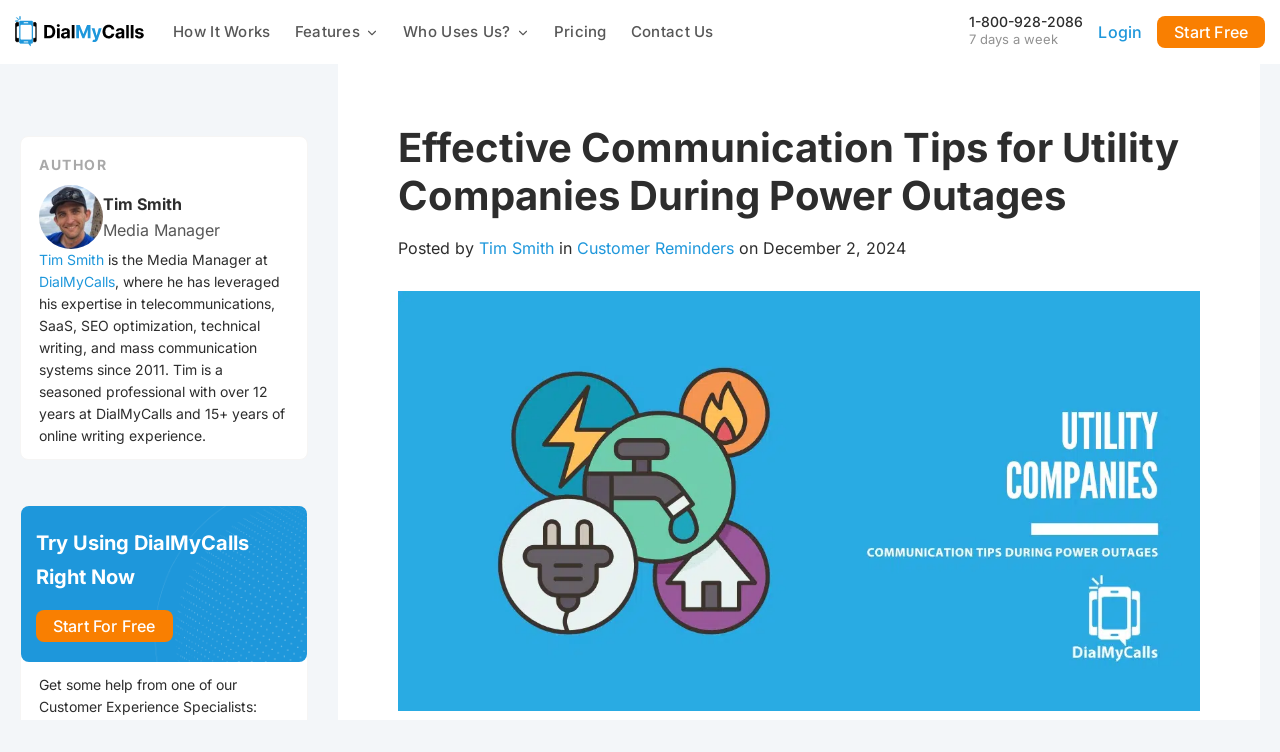

--- FILE ---
content_type: text/html; charset=UTF-8
request_url: https://www.dialmycalls.com/blog/top-4-utility-company-communication-tips
body_size: 81031
content:
<!DOCTYPE html>
<!--[if lt IE 7]><html class="ie6 ie" lang="en"><![endif]-->
<!--[if IE 7]><html class="ie7 ie" lang="en"><![endif]-->
<!--[if IE 8]><html class="ie8 ie" lang="en"><![endif]-->
<!--[if IE 9]><html class="ie9 ie" lang="en"><![endif]-->
<html lang="en-US">


<head><meta charset="UTF-8"><script>if(navigator.userAgent.match(/MSIE|Internet Explorer/i)||navigator.userAgent.match(/Trident\/7\..*?rv:11/i)){var href=document.location.href;if(!href.match(/[?&]nowprocket/)){if(href.indexOf("?")==-1){if(href.indexOf("#")==-1){document.location.href=href+"?nowprocket=1"}else{document.location.href=href.replace("#","?nowprocket=1#")}}else{if(href.indexOf("#")==-1){document.location.href=href+"&nowprocket=1"}else{document.location.href=href.replace("#","&nowprocket=1#")}}}}</script><script>(()=>{class RocketLazyLoadScripts{constructor(){this.v="2.0.4",this.userEvents=["keydown","keyup","mousedown","mouseup","mousemove","mouseover","mouseout","touchmove","touchstart","touchend","touchcancel","wheel","click","dblclick","input"],this.attributeEvents=["onblur","onclick","oncontextmenu","ondblclick","onfocus","onmousedown","onmouseenter","onmouseleave","onmousemove","onmouseout","onmouseover","onmouseup","onmousewheel","onscroll","onsubmit"]}async t(){this.i(),this.o(),/iP(ad|hone)/.test(navigator.userAgent)&&this.h(),this.u(),this.l(this),this.m(),this.k(this),this.p(this),this._(),await Promise.all([this.R(),this.L()]),this.lastBreath=Date.now(),this.S(this),this.P(),this.D(),this.O(),this.M(),await this.C(this.delayedScripts.normal),await this.C(this.delayedScripts.defer),await this.C(this.delayedScripts.async),await this.T(),await this.F(),await this.j(),await this.A(),window.dispatchEvent(new Event("rocket-allScriptsLoaded")),this.everythingLoaded=!0,this.lastTouchEnd&&await new Promise(t=>setTimeout(t,500-Date.now()+this.lastTouchEnd)),this.I(),this.H(),this.U(),this.W()}i(){this.CSPIssue=sessionStorage.getItem("rocketCSPIssue"),document.addEventListener("securitypolicyviolation",t=>{this.CSPIssue||"script-src-elem"!==t.violatedDirective||"data"!==t.blockedURI||(this.CSPIssue=!0,sessionStorage.setItem("rocketCSPIssue",!0))},{isRocket:!0})}o(){window.addEventListener("pageshow",t=>{this.persisted=t.persisted,this.realWindowLoadedFired=!0},{isRocket:!0}),window.addEventListener("pagehide",()=>{this.onFirstUserAction=null},{isRocket:!0})}h(){let t;function e(e){t=e}window.addEventListener("touchstart",e,{isRocket:!0}),window.addEventListener("touchend",function i(o){o.changedTouches[0]&&t.changedTouches[0]&&Math.abs(o.changedTouches[0].pageX-t.changedTouches[0].pageX)<10&&Math.abs(o.changedTouches[0].pageY-t.changedTouches[0].pageY)<10&&o.timeStamp-t.timeStamp<200&&(window.removeEventListener("touchstart",e,{isRocket:!0}),window.removeEventListener("touchend",i,{isRocket:!0}),"INPUT"===o.target.tagName&&"text"===o.target.type||(o.target.dispatchEvent(new TouchEvent("touchend",{target:o.target,bubbles:!0})),o.target.dispatchEvent(new MouseEvent("mouseover",{target:o.target,bubbles:!0})),o.target.dispatchEvent(new PointerEvent("click",{target:o.target,bubbles:!0,cancelable:!0,detail:1,clientX:o.changedTouches[0].clientX,clientY:o.changedTouches[0].clientY})),event.preventDefault()))},{isRocket:!0})}q(t){this.userActionTriggered||("mousemove"!==t.type||this.firstMousemoveIgnored?"keyup"===t.type||"mouseover"===t.type||"mouseout"===t.type||(this.userActionTriggered=!0,this.onFirstUserAction&&this.onFirstUserAction()):this.firstMousemoveIgnored=!0),"click"===t.type&&t.preventDefault(),t.stopPropagation(),t.stopImmediatePropagation(),"touchstart"===this.lastEvent&&"touchend"===t.type&&(this.lastTouchEnd=Date.now()),"click"===t.type&&(this.lastTouchEnd=0),this.lastEvent=t.type,t.composedPath&&t.composedPath()[0].getRootNode()instanceof ShadowRoot&&(t.rocketTarget=t.composedPath()[0]),this.savedUserEvents.push(t)}u(){this.savedUserEvents=[],this.userEventHandler=this.q.bind(this),this.userEvents.forEach(t=>window.addEventListener(t,this.userEventHandler,{passive:!1,isRocket:!0})),document.addEventListener("visibilitychange",this.userEventHandler,{isRocket:!0})}U(){this.userEvents.forEach(t=>window.removeEventListener(t,this.userEventHandler,{passive:!1,isRocket:!0})),document.removeEventListener("visibilitychange",this.userEventHandler,{isRocket:!0}),this.savedUserEvents.forEach(t=>{(t.rocketTarget||t.target).dispatchEvent(new window[t.constructor.name](t.type,t))})}m(){const t="return false",e=Array.from(this.attributeEvents,t=>"data-rocket-"+t),i="["+this.attributeEvents.join("],[")+"]",o="[data-rocket-"+this.attributeEvents.join("],[data-rocket-")+"]",s=(e,i,o)=>{o&&o!==t&&(e.setAttribute("data-rocket-"+i,o),e["rocket"+i]=new Function("event",o),e.setAttribute(i,t))};new MutationObserver(t=>{for(const n of t)"attributes"===n.type&&(n.attributeName.startsWith("data-rocket-")||this.everythingLoaded?n.attributeName.startsWith("data-rocket-")&&this.everythingLoaded&&this.N(n.target,n.attributeName.substring(12)):s(n.target,n.attributeName,n.target.getAttribute(n.attributeName))),"childList"===n.type&&n.addedNodes.forEach(t=>{if(t.nodeType===Node.ELEMENT_NODE)if(this.everythingLoaded)for(const i of[t,...t.querySelectorAll(o)])for(const t of i.getAttributeNames())e.includes(t)&&this.N(i,t.substring(12));else for(const e of[t,...t.querySelectorAll(i)])for(const t of e.getAttributeNames())this.attributeEvents.includes(t)&&s(e,t,e.getAttribute(t))})}).observe(document,{subtree:!0,childList:!0,attributeFilter:[...this.attributeEvents,...e]})}I(){this.attributeEvents.forEach(t=>{document.querySelectorAll("[data-rocket-"+t+"]").forEach(e=>{this.N(e,t)})})}N(t,e){const i=t.getAttribute("data-rocket-"+e);i&&(t.setAttribute(e,i),t.removeAttribute("data-rocket-"+e))}k(t){Object.defineProperty(HTMLElement.prototype,"onclick",{get(){return this.rocketonclick||null},set(e){this.rocketonclick=e,this.setAttribute(t.everythingLoaded?"onclick":"data-rocket-onclick","this.rocketonclick(event)")}})}S(t){function e(e,i){let o=e[i];e[i]=null,Object.defineProperty(e,i,{get:()=>o,set(s){t.everythingLoaded?o=s:e["rocket"+i]=o=s}})}e(document,"onreadystatechange"),e(window,"onload"),e(window,"onpageshow");try{Object.defineProperty(document,"readyState",{get:()=>t.rocketReadyState,set(e){t.rocketReadyState=e},configurable:!0}),document.readyState="loading"}catch(t){console.log("WPRocket DJE readyState conflict, bypassing")}}l(t){this.originalAddEventListener=EventTarget.prototype.addEventListener,this.originalRemoveEventListener=EventTarget.prototype.removeEventListener,this.savedEventListeners=[],EventTarget.prototype.addEventListener=function(e,i,o){o&&o.isRocket||!t.B(e,this)&&!t.userEvents.includes(e)||t.B(e,this)&&!t.userActionTriggered||e.startsWith("rocket-")||t.everythingLoaded?t.originalAddEventListener.call(this,e,i,o):(t.savedEventListeners.push({target:this,remove:!1,type:e,func:i,options:o}),"mouseenter"!==e&&"mouseleave"!==e||t.originalAddEventListener.call(this,e,t.savedUserEvents.push,o))},EventTarget.prototype.removeEventListener=function(e,i,o){o&&o.isRocket||!t.B(e,this)&&!t.userEvents.includes(e)||t.B(e,this)&&!t.userActionTriggered||e.startsWith("rocket-")||t.everythingLoaded?t.originalRemoveEventListener.call(this,e,i,o):t.savedEventListeners.push({target:this,remove:!0,type:e,func:i,options:o})}}J(t,e){this.savedEventListeners=this.savedEventListeners.filter(i=>{let o=i.type,s=i.target||window;return e!==o||t!==s||(this.B(o,s)&&(i.type="rocket-"+o),this.$(i),!1)})}H(){EventTarget.prototype.addEventListener=this.originalAddEventListener,EventTarget.prototype.removeEventListener=this.originalRemoveEventListener,this.savedEventListeners.forEach(t=>this.$(t))}$(t){t.remove?this.originalRemoveEventListener.call(t.target,t.type,t.func,t.options):this.originalAddEventListener.call(t.target,t.type,t.func,t.options)}p(t){let e;function i(e){return t.everythingLoaded?e:e.split(" ").map(t=>"load"===t||t.startsWith("load.")?"rocket-jquery-load":t).join(" ")}function o(o){function s(e){const s=o.fn[e];o.fn[e]=o.fn.init.prototype[e]=function(){return this[0]===window&&t.userActionTriggered&&("string"==typeof arguments[0]||arguments[0]instanceof String?arguments[0]=i(arguments[0]):"object"==typeof arguments[0]&&Object.keys(arguments[0]).forEach(t=>{const e=arguments[0][t];delete arguments[0][t],arguments[0][i(t)]=e})),s.apply(this,arguments),this}}if(o&&o.fn&&!t.allJQueries.includes(o)){const e={DOMContentLoaded:[],"rocket-DOMContentLoaded":[]};for(const t in e)document.addEventListener(t,()=>{e[t].forEach(t=>t())},{isRocket:!0});o.fn.ready=o.fn.init.prototype.ready=function(i){function s(){parseInt(o.fn.jquery)>2?setTimeout(()=>i.bind(document)(o)):i.bind(document)(o)}return"function"==typeof i&&(t.realDomReadyFired?!t.userActionTriggered||t.fauxDomReadyFired?s():e["rocket-DOMContentLoaded"].push(s):e.DOMContentLoaded.push(s)),o([])},s("on"),s("one"),s("off"),t.allJQueries.push(o)}e=o}t.allJQueries=[],o(window.jQuery),Object.defineProperty(window,"jQuery",{get:()=>e,set(t){o(t)}})}P(){const t=new Map;document.write=document.writeln=function(e){const i=document.currentScript,o=document.createRange(),s=i.parentElement;let n=t.get(i);void 0===n&&(n=i.nextSibling,t.set(i,n));const c=document.createDocumentFragment();o.setStart(c,0),c.appendChild(o.createContextualFragment(e)),s.insertBefore(c,n)}}async R(){return new Promise(t=>{this.userActionTriggered?t():this.onFirstUserAction=t})}async L(){return new Promise(t=>{document.addEventListener("DOMContentLoaded",()=>{this.realDomReadyFired=!0,t()},{isRocket:!0})})}async j(){return this.realWindowLoadedFired?Promise.resolve():new Promise(t=>{window.addEventListener("load",t,{isRocket:!0})})}M(){this.pendingScripts=[];this.scriptsMutationObserver=new MutationObserver(t=>{for(const e of t)e.addedNodes.forEach(t=>{"SCRIPT"!==t.tagName||t.noModule||t.isWPRocket||this.pendingScripts.push({script:t,promise:new Promise(e=>{const i=()=>{const i=this.pendingScripts.findIndex(e=>e.script===t);i>=0&&this.pendingScripts.splice(i,1),e()};t.addEventListener("load",i,{isRocket:!0}),t.addEventListener("error",i,{isRocket:!0}),setTimeout(i,1e3)})})})}),this.scriptsMutationObserver.observe(document,{childList:!0,subtree:!0})}async F(){await this.X(),this.pendingScripts.length?(await this.pendingScripts[0].promise,await this.F()):this.scriptsMutationObserver.disconnect()}D(){this.delayedScripts={normal:[],async:[],defer:[]},document.querySelectorAll("script[type$=rocketlazyloadscript]").forEach(t=>{t.hasAttribute("data-rocket-src")?t.hasAttribute("async")&&!1!==t.async?this.delayedScripts.async.push(t):t.hasAttribute("defer")&&!1!==t.defer||"module"===t.getAttribute("data-rocket-type")?this.delayedScripts.defer.push(t):this.delayedScripts.normal.push(t):this.delayedScripts.normal.push(t)})}async _(){await this.L();let t=[];document.querySelectorAll("script[type$=rocketlazyloadscript][data-rocket-src]").forEach(e=>{let i=e.getAttribute("data-rocket-src");if(i&&!i.startsWith("data:")){i.startsWith("//")&&(i=location.protocol+i);try{const o=new URL(i).origin;o!==location.origin&&t.push({src:o,crossOrigin:e.crossOrigin||"module"===e.getAttribute("data-rocket-type")})}catch(t){}}}),t=[...new Map(t.map(t=>[JSON.stringify(t),t])).values()],this.Y(t,"preconnect")}async G(t){if(await this.K(),!0!==t.noModule||!("noModule"in HTMLScriptElement.prototype))return new Promise(e=>{let i;function o(){(i||t).setAttribute("data-rocket-status","executed"),e()}try{if(navigator.userAgent.includes("Firefox/")||""===navigator.vendor||this.CSPIssue)i=document.createElement("script"),[...t.attributes].forEach(t=>{let e=t.nodeName;"type"!==e&&("data-rocket-type"===e&&(e="type"),"data-rocket-src"===e&&(e="src"),i.setAttribute(e,t.nodeValue))}),t.text&&(i.text=t.text),t.nonce&&(i.nonce=t.nonce),i.hasAttribute("src")?(i.addEventListener("load",o,{isRocket:!0}),i.addEventListener("error",()=>{i.setAttribute("data-rocket-status","failed-network"),e()},{isRocket:!0}),setTimeout(()=>{i.isConnected||e()},1)):(i.text=t.text,o()),i.isWPRocket=!0,t.parentNode.replaceChild(i,t);else{const i=t.getAttribute("data-rocket-type"),s=t.getAttribute("data-rocket-src");i?(t.type=i,t.removeAttribute("data-rocket-type")):t.removeAttribute("type"),t.addEventListener("load",o,{isRocket:!0}),t.addEventListener("error",i=>{this.CSPIssue&&i.target.src.startsWith("data:")?(console.log("WPRocket: CSP fallback activated"),t.removeAttribute("src"),this.G(t).then(e)):(t.setAttribute("data-rocket-status","failed-network"),e())},{isRocket:!0}),s?(t.fetchPriority="high",t.removeAttribute("data-rocket-src"),t.src=s):t.src="data:text/javascript;base64,"+window.btoa(unescape(encodeURIComponent(t.text)))}}catch(i){t.setAttribute("data-rocket-status","failed-transform"),e()}});t.setAttribute("data-rocket-status","skipped")}async C(t){const e=t.shift();return e?(e.isConnected&&await this.G(e),this.C(t)):Promise.resolve()}O(){this.Y([...this.delayedScripts.normal,...this.delayedScripts.defer,...this.delayedScripts.async],"preload")}Y(t,e){this.trash=this.trash||[];let i=!0;var o=document.createDocumentFragment();t.forEach(t=>{const s=t.getAttribute&&t.getAttribute("data-rocket-src")||t.src;if(s&&!s.startsWith("data:")){const n=document.createElement("link");n.href=s,n.rel=e,"preconnect"!==e&&(n.as="script",n.fetchPriority=i?"high":"low"),t.getAttribute&&"module"===t.getAttribute("data-rocket-type")&&(n.crossOrigin=!0),t.crossOrigin&&(n.crossOrigin=t.crossOrigin),t.integrity&&(n.integrity=t.integrity),t.nonce&&(n.nonce=t.nonce),o.appendChild(n),this.trash.push(n),i=!1}}),document.head.appendChild(o)}W(){this.trash.forEach(t=>t.remove())}async T(){try{document.readyState="interactive"}catch(t){}this.fauxDomReadyFired=!0;try{await this.K(),this.J(document,"readystatechange"),document.dispatchEvent(new Event("rocket-readystatechange")),await this.K(),document.rocketonreadystatechange&&document.rocketonreadystatechange(),await this.K(),this.J(document,"DOMContentLoaded"),document.dispatchEvent(new Event("rocket-DOMContentLoaded")),await this.K(),this.J(window,"DOMContentLoaded"),window.dispatchEvent(new Event("rocket-DOMContentLoaded"))}catch(t){console.error(t)}}async A(){try{document.readyState="complete"}catch(t){}try{await this.K(),this.J(document,"readystatechange"),document.dispatchEvent(new Event("rocket-readystatechange")),await this.K(),document.rocketonreadystatechange&&document.rocketonreadystatechange(),await this.K(),this.J(window,"load"),window.dispatchEvent(new Event("rocket-load")),await this.K(),window.rocketonload&&window.rocketonload(),await this.K(),this.allJQueries.forEach(t=>t(window).trigger("rocket-jquery-load")),await this.K(),this.J(window,"pageshow");const t=new Event("rocket-pageshow");t.persisted=this.persisted,window.dispatchEvent(t),await this.K(),window.rocketonpageshow&&window.rocketonpageshow({persisted:this.persisted})}catch(t){console.error(t)}}async K(){Date.now()-this.lastBreath>45&&(await this.X(),this.lastBreath=Date.now())}async X(){return document.hidden?new Promise(t=>setTimeout(t)):new Promise(t=>requestAnimationFrame(t))}B(t,e){return e===document&&"readystatechange"===t||(e===document&&"DOMContentLoaded"===t||(e===window&&"DOMContentLoaded"===t||(e===window&&"load"===t||e===window&&"pageshow"===t)))}static run(){(new RocketLazyLoadScripts).t()}}RocketLazyLoadScripts.run()})();</script>
    
    <meta http-equiv="X-UA-Compatible" content="IE=edge" />
    <meta name="viewport" content="width=device-width, initial-scale=1.0" />
    <link rel="profile" href="http://gmpg.org/xfn/11">
    <link rel="icon" href="https://www.dialmycalls.com/wp-content/themes/dialmycalls/assets/images/favicon.ico">
    <link rel="preload" fetchpriority="high"
        href="https://www.dialmycalls.com/wp-content/themes/dialmycalls/assets/images/dmc-logo.svg" as="image">
        <meta name='robots' content='index, follow, max-image-preview:large, max-snippet:-1, max-video-preview:-1' />
	<style></style>
	
	<!-- This site is optimized with the Yoast SEO Premium plugin v26.2 (Yoast SEO v26.2) - https://yoast.com/wordpress/plugins/seo/ -->
	<title>Effective Communication Tips for Utility Companies During Power Outages</title>
<link crossorigin data-rocket-preconnect href="https://js.hs-banner.com" rel="preconnect">
<link crossorigin data-rocket-preconnect href="https://js.hs-analytics.net" rel="preconnect">
<link crossorigin data-rocket-preconnect href="https://js.hsadspixel.net" rel="preconnect">
<link crossorigin data-rocket-preload as="font" href="https://www.dialmycalls.com/wp-content/cache/fonts/1/google-fonts/fonts/s/inter/v20/UcC73FwrK3iLTeHuS_nVMrMxCp50SjIa1ZL7.woff2" rel="preload">
<style id="wpr-usedcss">img:is([sizes=auto i],[sizes^="auto," i]){contain-intrinsic-size:3000px 1500px}:root{--wp--preset--aspect-ratio--square:1;--wp--preset--aspect-ratio--4-3:4/3;--wp--preset--aspect-ratio--3-4:3/4;--wp--preset--aspect-ratio--3-2:3/2;--wp--preset--aspect-ratio--2-3:2/3;--wp--preset--aspect-ratio--16-9:16/9;--wp--preset--aspect-ratio--9-16:9/16;--wp--preset--color--black:#000000;--wp--preset--color--cyan-bluish-gray:#abb8c3;--wp--preset--color--white:#ffffff;--wp--preset--color--pale-pink:#f78da7;--wp--preset--color--vivid-red:#cf2e2e;--wp--preset--color--luminous-vivid-orange:#ff6900;--wp--preset--color--luminous-vivid-amber:#fcb900;--wp--preset--color--light-green-cyan:#7bdcb5;--wp--preset--color--vivid-green-cyan:#00d084;--wp--preset--color--pale-cyan-blue:#8ed1fc;--wp--preset--color--vivid-cyan-blue:#0693e3;--wp--preset--color--vivid-purple:#9b51e0;--wp--preset--gradient--vivid-cyan-blue-to-vivid-purple:linear-gradient(135deg,rgba(6, 147, 227, 1) 0%,rgb(155, 81, 224) 100%);--wp--preset--gradient--light-green-cyan-to-vivid-green-cyan:linear-gradient(135deg,rgb(122, 220, 180) 0%,rgb(0, 208, 130) 100%);--wp--preset--gradient--luminous-vivid-amber-to-luminous-vivid-orange:linear-gradient(135deg,rgba(252, 185, 0, 1) 0%,rgba(255, 105, 0, 1) 100%);--wp--preset--gradient--luminous-vivid-orange-to-vivid-red:linear-gradient(135deg,rgba(255, 105, 0, 1) 0%,rgb(207, 46, 46) 100%);--wp--preset--gradient--very-light-gray-to-cyan-bluish-gray:linear-gradient(135deg,rgb(238, 238, 238) 0%,rgb(169, 184, 195) 100%);--wp--preset--gradient--cool-to-warm-spectrum:linear-gradient(135deg,rgb(74, 234, 220) 0%,rgb(151, 120, 209) 20%,rgb(207, 42, 186) 40%,rgb(238, 44, 130) 60%,rgb(251, 105, 98) 80%,rgb(254, 248, 76) 100%);--wp--preset--gradient--blush-light-purple:linear-gradient(135deg,rgb(255, 206, 236) 0%,rgb(152, 150, 240) 100%);--wp--preset--gradient--blush-bordeaux:linear-gradient(135deg,rgb(254, 205, 165) 0%,rgb(254, 45, 45) 50%,rgb(107, 0, 62) 100%);--wp--preset--gradient--luminous-dusk:linear-gradient(135deg,rgb(255, 203, 112) 0%,rgb(199, 81, 192) 50%,rgb(65, 88, 208) 100%);--wp--preset--gradient--pale-ocean:linear-gradient(135deg,rgb(255, 245, 203) 0%,rgb(182, 227, 212) 50%,rgb(51, 167, 181) 100%);--wp--preset--gradient--electric-grass:linear-gradient(135deg,rgb(202, 248, 128) 0%,rgb(113, 206, 126) 100%);--wp--preset--gradient--midnight:linear-gradient(135deg,rgb(2, 3, 129) 0%,rgb(40, 116, 252) 100%);--wp--preset--font-size--small:13px;--wp--preset--font-size--medium:20px;--wp--preset--font-size--large:36px;--wp--preset--font-size--x-large:42px;--wp--preset--spacing--20:0.44rem;--wp--preset--spacing--30:0.67rem;--wp--preset--spacing--40:1rem;--wp--preset--spacing--50:1.5rem;--wp--preset--spacing--60:2.25rem;--wp--preset--spacing--70:3.38rem;--wp--preset--spacing--80:5.06rem;--wp--preset--shadow--natural:6px 6px 9px rgba(0, 0, 0, .2);--wp--preset--shadow--deep:12px 12px 50px rgba(0, 0, 0, .4);--wp--preset--shadow--sharp:6px 6px 0px rgba(0, 0, 0, .2);--wp--preset--shadow--outlined:6px 6px 0px -3px rgba(255, 255, 255, 1),6px 6px rgba(0, 0, 0, 1);--wp--preset--shadow--crisp:6px 6px 0px rgba(0, 0, 0, 1)}:where(.is-layout-flex){gap:.5em}:where(.is-layout-grid){gap:.5em}:where(.wp-block-post-template.is-layout-flex){gap:1.25em}:where(.wp-block-post-template.is-layout-grid){gap:1.25em}:where(.wp-block-columns.is-layout-flex){gap:2em}:where(.wp-block-columns.is-layout-grid){gap:2em}:root :where(.wp-block-pullquote){font-size:1.5em;line-height:1.6}@font-face{font-family:Inter;font-style:normal;font-weight:300;font-display:swap;src:url(https://www.dialmycalls.com/wp-content/cache/fonts/1/google-fonts/fonts/s/inter/v20/UcC73FwrK3iLTeHuS_nVMrMxCp50SjIa1ZL7.woff2) format('woff2');unicode-range:U+0000-00FF,U+0131,U+0152-0153,U+02BB-02BC,U+02C6,U+02DA,U+02DC,U+0304,U+0308,U+0329,U+2000-206F,U+20AC,U+2122,U+2191,U+2193,U+2212,U+2215,U+FEFF,U+FFFD}@font-face{font-family:Inter;font-style:normal;font-weight:400;font-display:swap;src:url(https://www.dialmycalls.com/wp-content/cache/fonts/1/google-fonts/fonts/s/inter/v20/UcC73FwrK3iLTeHuS_nVMrMxCp50SjIa1ZL7.woff2) format('woff2');unicode-range:U+0000-00FF,U+0131,U+0152-0153,U+02BB-02BC,U+02C6,U+02DA,U+02DC,U+0304,U+0308,U+0329,U+2000-206F,U+20AC,U+2122,U+2191,U+2193,U+2212,U+2215,U+FEFF,U+FFFD}@font-face{font-family:Inter;font-style:normal;font-weight:500;font-display:swap;src:url(https://www.dialmycalls.com/wp-content/cache/fonts/1/google-fonts/fonts/s/inter/v20/UcC73FwrK3iLTeHuS_nVMrMxCp50SjIa1ZL7.woff2) format('woff2');unicode-range:U+0000-00FF,U+0131,U+0152-0153,U+02BB-02BC,U+02C6,U+02DA,U+02DC,U+0304,U+0308,U+0329,U+2000-206F,U+20AC,U+2122,U+2191,U+2193,U+2212,U+2215,U+FEFF,U+FFFD}@font-face{font-family:Inter;font-style:normal;font-weight:600;font-display:swap;src:url(https://www.dialmycalls.com/wp-content/cache/fonts/1/google-fonts/fonts/s/inter/v20/UcC73FwrK3iLTeHuS_nVMrMxCp50SjIa1ZL7.woff2) format('woff2');unicode-range:U+0000-00FF,U+0131,U+0152-0153,U+02BB-02BC,U+02C6,U+02DA,U+02DC,U+0304,U+0308,U+0329,U+2000-206F,U+20AC,U+2122,U+2191,U+2193,U+2212,U+2215,U+FEFF,U+FFFD}@font-face{font-family:Inter;font-style:normal;font-weight:700;font-display:swap;src:url(https://www.dialmycalls.com/wp-content/cache/fonts/1/google-fonts/fonts/s/inter/v20/UcC73FwrK3iLTeHuS_nVMrMxCp50SjIa1ZL7.woff2) format('woff2');unicode-range:U+0000-00FF,U+0131,U+0152-0153,U+02BB-02BC,U+02C6,U+02DA,U+02DC,U+0304,U+0308,U+0329,U+2000-206F,U+20AC,U+2122,U+2191,U+2193,U+2212,U+2215,U+FEFF,U+FFFD}@font-face{font-family:Inter;font-style:normal;font-weight:800;font-display:swap;src:url(https://www.dialmycalls.com/wp-content/cache/fonts/1/google-fonts/fonts/s/inter/v20/UcC73FwrK3iLTeHuS_nVMrMxCp50SjIa1ZL7.woff2) format('woff2');unicode-range:U+0000-00FF,U+0131,U+0152-0153,U+02BB-02BC,U+02C6,U+02DA,U+02DC,U+0304,U+0308,U+0329,U+2000-206F,U+20AC,U+2122,U+2191,U+2193,U+2212,U+2215,U+FEFF,U+FFFD}@font-face{font-family:Inter;font-style:normal;font-weight:900;font-display:swap;src:url(https://www.dialmycalls.com/wp-content/cache/fonts/1/google-fonts/fonts/s/inter/v20/UcC73FwrK3iLTeHuS_nVMrMxCp50SjIa1ZL7.woff2) format('woff2');unicode-range:U+0000-00FF,U+0131,U+0152-0153,U+02BB-02BC,U+02C6,U+02DA,U+02DC,U+0304,U+0308,U+0329,U+2000-206F,U+20AC,U+2122,U+2191,U+2193,U+2212,U+2215,U+FEFF,U+FFFD}html.fancybox-active:not(.fancybox-allowscroll),html.fancybox-active:not(.fancybox-allowscroll) body{touch-action:none;overscroll-behavior:none;-webkit-overflow-scrolling:auto;overflow:hidden}html.fancybox-active:not(.fancybox-allowscroll) body{margin-right:var(--vertical-scrollbar);margin-bottom:var(--horizontal-scrollbar)}html.fancybox-active:not(.fancybox-allowscroll) body.rtl{margin-right:0;margin-left:var(--vertical-scrollbar)}#fancybox-loading,#fancybox-loading div,#fancybox-overlay,#fancybox-wrap *,#fancybox-wrap ::after,#fancybox-wrap ::before{-webkit-box-sizing:border-box;-moz-box-sizing:border-box;box-sizing:border-box}#fancybox-overlay{position:fixed;top:0;left:0;width:100%;height:100%;background-color:rgba(0,0,0,.7);z-index:111100;display:none}#fancybox-tmp{padding:0;margin:0;border:0;overflow:auto;display:none}#fancybox-wrap{position:absolute;top:0;left:0;z-index:111101;display:none;outline:0!important}#fancybox-outer{position:relative;width:100%;height:100%;box-shadow:0 0 20px #111;-moz-box-shadow:0 0 20px #111;-webkit-box-shadow:0 0 20px #111;background:#fff}#fancybox-content{position:relative;width:100%;height:100%;overflow:hidden;z-index:111102;border:0 solid #fff;background:#fff;background-clip:padding-box}#fancybox-content>*{max-width:100%;max-height:100%;-webkit-overflow-scrolling:touch}#fancybox-error{color:#444;padding:14px;margin:0}#fancybox-img{width:100%;height:100%;border:none}#fancybox-img{padding:0;margin:0;line-height:0;vertical-align:top;max-width:none!important;max-height:none!important}.fancy-ico{position:absolute;width:48px;height:48px;border-radius:50%}.fancy-ico span{display:block;position:relative;left:12px;top:12px;width:24px;height:24px;border-radius:50%;background:#000;border:2px solid #fff;box-shadow:0 0 4px #000;transition:transform .25s ease-in-out}#fancybox-close:hover span,#fancybox-next:hover span{transform:rotate(360deg)}#fancybox-prev:hover span{transform:rotate(-360deg)}#fancybox-close{top:-24px;right:-24px;cursor:pointer;z-index:111105;display:none}#fancybox-close span::after,#fancybox-close span::before{content:'';position:absolute;top:9px;left:4px;width:12px;height:2px;background-color:#fff}#fancybox-close span::before{transform:rotate(45deg)}#fancybox-close span::after{transform:rotate(-45deg)}#fancybox-next,#fancybox-prev{top:50%;margin-top:-24px;cursor:pointer;z-index:111102;display:none}#fancybox-next{left:auto;right:-24px}#fancybox-prev{left:-24px;right:auto}#fancybox-next span::after,#fancybox-prev span::after{content:'';position:absolute;top:6px;width:8px;height:8px;border-top:2px solid #fff;border-right:2px solid #fff}#fancybox-prev span::after{transform:rotate(-135deg);left:7px}#fancybox-next span::after{transform:rotate(45deg);left:initial;right:7px}#fancybox-title-wrap{z-index:111104}.fancybox-title-inside{padding-bottom:10px;text-align:center;color:#333;background-color:#fff;position:relative}.fancybox-title-outside{padding-top:10px;color:#fff;font-weight:600}.fancybox-title-over{position:absolute;width:100%;bottom:0;left:0;color:#fff;text-align:left}body.rtl .fancybox-title-over{text-align:right}.fancybox-title-over #fancybox-title{padding:10px;background:rgba(0,0,0,.6);display:block}.fancybox-title-float{text-align:center}.fancybox-title-float #fancybox-title{display:table;margin:-12px auto;height:24px;padding:0 15px;line-height:20px;font-size:14px;color:#fff;background:#000;border:2px solid #fff;border-radius:12px;box-shadow:0 0 4px #000;position:relative;z-index:111104}#fancybox-loading{position:fixed;top:50%;left:50%;width:40px;height:40px;margin-top:-20px;margin-left:-20px;background-color:rgba(0,0,0,.9);border-radius:5px;cursor:pointer;overflow:hidden;z-index:111104;display:none}#fancybox-loading div{transform-origin:20px 20px;animation:1.2s linear infinite fancybox-loading}#fancybox-loading div::after{content:'';display:block;position:absolute;top:7px;left:19px;width:2px;height:7px;border-radius:20%;background:#fff}#fancybox-loading div:first-child{transform:rotate(0);animation-delay:-1.1s}#fancybox-loading div:nth-child(2){transform:rotate(30deg);animation-delay:-1s}#fancybox-loading div:nth-child(3){transform:rotate(60deg);animation-delay:-.9s}#fancybox-loading div:nth-child(4){transform:rotate(90deg);animation-delay:-.8s}#fancybox-loading div:nth-child(5){transform:rotate(120deg);animation-delay:-.7s}#fancybox-loading div:nth-child(6){transform:rotate(150deg);animation-delay:-.6s}#fancybox-loading div:nth-child(7){transform:rotate(180deg);animation-delay:-.5s}#fancybox-loading div:nth-child(8){transform:rotate(210deg);animation-delay:-.4s}#fancybox-loading div:nth-child(9){transform:rotate(240deg);animation-delay:-.3s}#fancybox-loading div:nth-child(10){transform:rotate(270deg);animation-delay:-.2s}#fancybox-loading div:nth-child(11){transform:rotate(300deg);animation-delay:-.1s}#fancybox-loading div:nth-child(12){transform:rotate(330deg);animation-delay:0s}@keyframes fancybox-loading{0%{opacity:1}100%{opacity:0}}.fancybox-hidden{display:none}#fancybox-content .fancybox-hidden,#fancybox-tmp .fancybox-hidden{display:revert}:root{--blue:#00ABE5;--indigo:#6610f2;--purple:#6f42c1;--pink:#e83e8c;--red:#dc3545;--orange:#fd7e14;--yellow:#ffc107;--green:#28a745;--teal:#20c997;--cyan:#17a2b8;--white:#fff;--gray:#6c757d;--gray-dark:#343a40;--primary:#00ABE5;--secondary:#6c757d;--success:#28a745;--info:#17a2b8;--warning:#ffc107;--danger:#dc3545;--light:#f8f9fa;--dark:#343a40;--breakpoint-xs:0;--breakpoint-sm:576px;--breakpoint-md:768px;--breakpoint-lg:992px;--breakpoint-xl:1200px;--font-family-sans-serif:-apple-system,BlinkMacSystemFont,"Segoe UI",Roboto,"Helvetica Neue",Arial,"Noto Sans",sans-serif,"Apple Color Emoji","Segoe UI Emoji","Segoe UI Symbol","Noto Color Emoji";--font-family-monospace:SFMono-Regular,Menlo,Monaco,Consolas,"Liberation Mono","Courier New",monospace}*,::after,::before{box-sizing:border-box}html{font-family:sans-serif;line-height:1.15;-webkit-text-size-adjust:100%;-webkit-tap-highlight-color:transparent}article,aside,figcaption,figure,footer,header,hgroup,main,nav,section{display:block}body{margin:0;font-family:-apple-system,BlinkMacSystemFont,"Segoe UI",Roboto,"Helvetica Neue",Arial,"Noto Sans",sans-serif,"Apple Color Emoji","Segoe UI Emoji","Segoe UI Symbol","Noto Color Emoji";font-size:1rem;font-weight:400;line-height:1.5;color:#212529;text-align:left;background-color:#fff}[tabindex="-1"]:focus{outline:0!important}hr{box-sizing:content-box;height:0;overflow:visible}h1,h2,h3,h4,h5,h6{margin-top:0;margin-bottom:.5rem}p{margin-top:0;margin-bottom:1rem}abbr[data-original-title],abbr[title]{text-decoration:underline;text-decoration:underline dotted;cursor:help;border-bottom:0;text-decoration-skip-ink:none}address{margin-bottom:1rem;font-style:normal;line-height:inherit}dl,ol,ul{margin-top:0;margin-bottom:1rem}ol ol,ol ul,ul ol,ul ul{margin-bottom:0}dt{font-weight:700}dd{margin-bottom:.5rem;margin-left:0}blockquote{margin:0 0 1rem}b,strong{font-weight:bolder}small{font-size:80%}sub,sup{position:relative;font-size:75%;line-height:0;vertical-align:baseline}sub{bottom:-.25em}sup{top:-.5em}a{color:#00abe5;text-decoration:none;background-color:rgba(0,0,0,0)}a:hover{color:#007299;text-decoration:underline}a:not([href]):not([tabindex]){color:inherit;text-decoration:none}a:not([href]):not([tabindex]):focus,a:not([href]):not([tabindex]):hover{color:inherit;text-decoration:none}a:not([href]):not([tabindex]):focus{outline:0}code,kbd,pre,samp{font-family:SFMono-Regular,Menlo,Monaco,Consolas,"Liberation Mono","Courier New",monospace;font-size:1em}pre{margin-top:0;margin-bottom:1rem;overflow:auto}figure{margin:0 0 1rem}img{vertical-align:middle;border-style:none}svg{overflow:hidden;vertical-align:middle}table{border-collapse:collapse}caption{padding-top:.4rem 0;padding-bottom:.4rem 0;color:#6c757d;text-align:left;caption-side:bottom}th{text-align:inherit}label{display:inline-block;margin-bottom:.5rem}button{border-radius:0}button:focus{outline:dotted 1px;outline:-webkit-focus-ring-color auto 5px}button,input,optgroup,select,textarea{margin:0;font-family:inherit;font-size:inherit;line-height:inherit}button,input{overflow:visible}button,select{text-transform:none}select{word-wrap:normal}[type=button],[type=reset],[type=submit],button{-webkit-appearance:button}[type=button]:not(:disabled),[type=reset]:not(:disabled),[type=submit]:not(:disabled),button:not(:disabled){cursor:pointer}[type=button]::-moz-focus-inner,[type=reset]::-moz-focus-inner,[type=submit]::-moz-focus-inner,button::-moz-focus-inner{padding:0;border-style:none}input[type=checkbox],input[type=radio]{box-sizing:border-box;padding:0}input[type=date],input[type=month],input[type=time]{-webkit-appearance:listbox}textarea{overflow:auto;resize:vertical}fieldset{min-width:0;padding:0;margin:0;border:0}legend{display:block;width:100%;max-width:100%;padding:0;margin-bottom:.5rem;font-size:1.5rem;line-height:inherit;color:inherit;white-space:normal}progress{vertical-align:baseline}[type=number]::-webkit-inner-spin-button,[type=number]::-webkit-outer-spin-button{height:auto}[type=search]{outline-offset:-2px;-webkit-appearance:none}[type=search]::-webkit-search-decoration{-webkit-appearance:none}::-webkit-file-upload-button{font:inherit;-webkit-appearance:button}output{display:inline-block}summary{display:list-item;cursor:pointer}template{display:none}[hidden]{display:none!important}.h1,.h2,.h3,.h4,.h5,.h6,h1,h2,h3,h4,h5,h6{margin-bottom:.5rem;font-weight:500;line-height:1.2}.h1,h1{font-size:2.5rem}.h2,h2{font-size:2rem}.h3,h3{font-size:1.75rem}.h4,h4{font-size:1.5rem}.h5,h5{font-size:1.25rem}.h6,h6{font-size:1rem}.lead{font-size:1.25rem;font-weight:300}hr{margin-top:1rem;margin-bottom:1rem;border:0;border-top:1px solid rgba(0,0,0,.1)}.small,small{font-size:80%;font-weight:400}.mark,mark{padding:.2em;background-color:#fcf8e3}.blockquote{margin-bottom:1rem;font-size:1.25rem}.img-fluid{max-width:100%;height:auto}picture.img-fluid{max-width:100%;height:auto;width:100%;display:block}.figure{display:inline-block}code{font-size:87.5%;color:#e83e8c;word-break:break-word}a>code{color:inherit}kbd{padding:.2rem .4rem;font-size:87.5%;color:#fff;background-color:#212529;border-radius:.2rem}kbd kbd{padding:0;font-size:100%;font-weight:700}pre{display:block;font-size:87.5%;color:#212529}pre code{font-size:inherit;color:inherit;word-break:normal}.container{width:100%;padding-right:15px;padding-left:15px;margin-right:auto;margin-left:auto}@media(min-width:576px){.container{max-width:540px}}@media(min-width:768px){.container{max-width:720px}}@media(min-width:992px){.container{max-width:960px}}@media(min-width:1200px){.container{max-width:1140px}}.col,.col-12,.col-lg-4,.col-lg-8,.col-md-12,.col-md-4,.col-md-6,.col-md-8,.col-xl-10,.col-xl-2,.col-xl-3,.col-xl-9{position:relative;width:100%;padding-right:15px;padding-left:15px}.col{flex-basis:0;flex-grow:1;max-width:100%}.col-12{flex:0 0 100%;max-width:100%}@media(min-width:768px){.col-md-4{flex:0 0 33.3333333333%;max-width:33.3333333333%}.col-md-6{flex:0 0 50%;max-width:50%}.col-md-8{flex:0 0 66.6666666667%;max-width:66.6666666667%}.col-md-12{flex:0 0 100%;max-width:100%}}@media(min-width:992px){.col-lg-4{flex:0 0 33.3333333333%;max-width:33.3333333333%}.col-lg-8{flex:0 0 66.6666666667%;max-width:66.6666666667%}}@media(min-width:1200px){.col-xl-2{flex:0 0 16.6666666667%;max-width:16.6666666667%}.col-xl-3{flex:0 0 25%;max-width:25%}.col-xl-9{flex:0 0 75%;max-width:75%}.col-xl-10{flex:0 0 83.3333333333%;max-width:83.3333333333%}}.table{width:100%;margin-bottom:1rem;color:#212529}.table td,.table th{padding:.4rem 0;vertical-align:top;border-top:1px solid #dee2e6}.table thead th{vertical-align:bottom;border-bottom:2px solid #dee2e6}.table tbody+tbody{border-top:2px solid #dee2e6}.form-control{display:block;width:100%;height:calc(1.5em + .375rem + 2px);padding:.1875rem .9375rem;font-size:1rem;font-weight:400;line-height:1.5;color:#495057;background-color:#fff;background-clip:padding-box;border:1px solid #ced4da;border-radius:.25rem;transition:border-color .15s ease-in-out,box-shadow .15s ease-in-out}@media(prefers-reduced-motion:reduce){.form-control{transition:none}}.form-control::-ms-expand{background-color:rgba(0,0,0,0);border:0}.form-control:focus{color:#495057;background-color:#fff;border-color:#66d8ff;outline:0;box-shadow:0 0 0 .2rem rgba(0,171,229,.25)}.form-control::placeholder{color:#6c757d;opacity:1}.form-control:disabled,.form-control[readonly]{background-color:#e9ecef;opacity:1}select.form-control:focus::-ms-value{color:#495057;background-color:#fff}select.form-control[multiple],select.form-control[size]{height:auto}textarea.form-control{height:auto}.form-group{margin-bottom:1rem}.btn{display:inline-block;font-weight:400;color:#212529;text-align:center;vertical-align:middle;user-select:none}.btn:hover{color:#212529;text-decoration:none}.btn.focus,.btn:focus{outline:0;box-shadow:0 0 0 .2rem rgba(0,171,229,.25)}.btn.disabled,.btn:disabled{opacity:.65}a.btn.disabled,fieldset:disabled a.btn{pointer-events:none}.btn-primary{color:#fff;background-color:#00abe5;border-color:#00abe5}.btn-primary:hover{color:#fff;background-color:#008ebf;border-color:#0085b2}.btn-primary.focus,.btn-primary:focus{box-shadow:0 0 0 .2rem rgba(38,184,233,.5)}.btn-primary.disabled,.btn-primary:disabled{color:#fff;background-color:#00abe5;border-color:#00abe5}.btn-primary:not(:disabled):not(.disabled).active,.btn-primary:not(:disabled):not(.disabled):active,.show>.btn-primary.dropdown-toggle{color:#fff;background-color:#0085b2;border-color:#007ba5}.btn-primary:not(:disabled):not(.disabled).active:focus,.btn-primary:not(:disabled):not(.disabled):active:focus,.show>.btn-primary.dropdown-toggle:focus{box-shadow:0 0 0 .2rem rgba(38,184,233,.5)}.btn-lg{padding:.5rem 1rem;font-size:1.25rem;line-height:1.5;border-radius:.3rem}.fade{transition:opacity .15s linear}@media(prefers-reduced-motion:reduce){.fade{transition:none}}.fade:not(.show){opacity:0}.collapse:not(.show){display:none}.collapsing{position:relative;height:0;overflow:hidden;transition:height .35s ease}.dropdown,.dropleft,.dropright,.dropup{position:relative}.dropdown-toggle{white-space:nowrap}.dropdown-toggle::after{display:inline-block;margin-left:.255em;vertical-align:.255em;content:"";border-top:.3em solid;border-right:.3em solid transparent;border-bottom:0;border-left:.3em solid transparent}.dropdown-toggle:empty::after{margin-left:0}.dropdown-menu{position:absolute;top:100%;left:0;z-index:1000;display:none;float:left;min-width:10rem;padding:.5rem 0;margin:.125rem 0 0;font-size:1rem;color:#212529;text-align:left;list-style:none;background-color:#fff;background-clip:padding-box;border:1px solid rgba(0,0,0,.15);border-radius:.25rem}.dropdown-menu-right{right:0;left:auto}.dropup .dropdown-menu{top:auto;bottom:100%;margin-top:0;margin-bottom:.125rem}.dropup .dropdown-toggle::after{display:inline-block;margin-left:.255em;vertical-align:.255em;content:"";border-top:0;border-right:.3em solid transparent;border-bottom:.3em solid;border-left:.3em solid transparent}.dropup .dropdown-toggle:empty::after{margin-left:0}.dropright .dropdown-menu{top:0;right:auto;left:100%;margin-top:0;margin-left:.125rem}.dropright .dropdown-toggle::after{display:inline-block;margin-left:.255em;vertical-align:.255em;content:"";border-top:.3em solid transparent;border-right:0;border-bottom:.3em solid transparent;border-left:.3em solid}.dropright .dropdown-toggle:empty::after{margin-left:0}.dropright .dropdown-toggle::after{vertical-align:0}.dropleft .dropdown-menu{top:0;right:100%;left:auto;margin-top:0;margin-right:.125rem}.dropleft .dropdown-toggle::after{display:inline-block;margin-left:.255em;vertical-align:.255em;content:""}.dropleft .dropdown-toggle::after{display:none}.dropleft .dropdown-toggle::before{display:inline-block;margin-right:.255em;vertical-align:.255em;content:"";border-top:.3em solid transparent;border-right:.3em solid;border-bottom:.3em solid transparent}.dropleft .dropdown-toggle:empty::after{margin-left:0}.dropleft .dropdown-toggle::before{vertical-align:0}.dropdown-menu[x-placement^=bottom],.dropdown-menu[x-placement^=left],.dropdown-menu[x-placement^=right],.dropdown-menu[x-placement^=top]{right:auto;bottom:auto}.dropdown-item{display:block;width:100%;padding:.25rem 1.5rem;clear:both;font-weight:400;color:#212529;text-align:inherit;white-space:nowrap;background-color:rgba(0,0,0,0);border:0}.dropdown-item:focus,.dropdown-item:hover{color:hsl(210,10.8108108108%,9.5098039216%);text-decoration:none;background-color:#f8f9fa}.dropdown-item.active,.dropdown-item:active{color:#fff;text-decoration:none;background-color:#00abe5}.dropdown-item.disabled,.dropdown-item:disabled{color:#6c757d;pointer-events:none;background-color:rgba(0,0,0,0)}.dropdown-menu.show{display:block}.nav{display:flex;flex-wrap:wrap;padding-left:0;margin-bottom:0;list-style:none}.nav-link{display:block;padding:.5rem 1rem}.nav-link:focus,.nav-link:hover{text-decoration:none}.nav-link.disabled{color:#6c757d;pointer-events:none;cursor:default}.navbar{position:relative;display:flex;flex-wrap:wrap;align-items:center;justify-content:space-between;padding:.5rem 1rem}.navbar>.container{display:flex;flex-wrap:wrap;align-items:center;justify-content:space-between}.navbar-brand{display:inline-block;padding-top:.3125rem;padding-bottom:.3125rem;margin-right:1rem;font-size:1.25rem;line-height:inherit;white-space:nowrap}.navbar-brand:focus,.navbar-brand:hover{text-decoration:none}.navbar-nav{display:flex;flex-direction:column;padding-left:0;margin-bottom:0;list-style:none}.navbar-nav .nav-link{padding-right:0;padding-left:0}.navbar-nav .dropdown-menu{position:static;float:none}.navbar-collapse{flex-basis:100%;flex-grow:1;align-items:center}.navbar-toggler{padding:.25rem .75rem;font-size:1.25rem;line-height:1;background-color:rgba(0,0,0,0);border:1px solid transparent;border-radius:.25rem}.navbar-toggler:focus,.navbar-toggler:hover{text-decoration:none}@media(max-width:991.98px){.navbar-expand-lg>.container{padding-right:0;padding-left:0}}@media(min-width:992px){.navbar-expand-lg{flex-flow:row nowrap;justify-content:flex-start}.navbar-expand-lg .navbar-nav{flex-direction:row}.navbar-expand-lg .navbar-nav .dropdown-menu{position:absolute}.navbar-expand-lg .navbar-nav .nav-link{padding-right:.5rem;padding-left:.5rem}.navbar-expand-lg>.container{flex-wrap:nowrap}.navbar-expand-lg .navbar-collapse{display:flex!important;flex-basis:auto}.navbar-expand-lg .navbar-toggler{display:none}}.card-body{flex:1 1 auto;padding:1.25rem}.card-header{padding:.75rem 1.25rem;margin-bottom:0;background-color:rgba(0,0,0,.03);border-bottom:1px solid rgba(0,0,0,.125)}.card-header:first-child{border-radius:calc(.25rem - 1px) calc(.25rem - 1px) 0 0}.card-header+.list-group .list-group-item:first-child{border-top:0}.pagination{display:flex;padding-left:0;list-style:none;border-radius:.25rem}.single-post-pagination li{padding-left:0!important}.single-post-pagination li:before{content:none!important}.alert{position:relative;padding:.75rem 1.25rem;margin-bottom:1rem;border:1px solid transparent;border-radius:.25rem}.progress{display:flex;height:1rem;overflow:hidden;font-size:.75rem;background-color:#e9ecef;border-radius:.25rem}.media{display:flex;align-items:flex-start}.list-group{display:flex;flex-direction:column;padding-left:0;margin-bottom:0}.list-group-item{position:relative;display:block;padding:.75rem 1.25rem;margin-bottom:-1px;background-color:#fff;border:1px solid rgba(0,0,0,.125)}.list-group-item:first-child{border-top-left-radius:.25rem;border-top-right-radius:.25rem}.list-group-item:last-child{margin-bottom:0;border-bottom-right-radius:.25rem;border-bottom-left-radius:.25rem}.list-group-item.disabled,.list-group-item:disabled{color:#6c757d;pointer-events:none;background-color:#fff}.list-group-item.active{z-index:2;color:#fff;background-color:#00abe5;border-color:#00abe5}.close{float:right;font-size:1.5rem;font-weight:700;line-height:1;color:#000;text-shadow:0 1px 0 #fff;opacity:.5}.close:hover{color:#000;text-decoration:none}.close:not(:disabled):not(.disabled):focus,.close:not(:disabled):not(.disabled):hover{opacity:.75}button.close{padding:0;background-color:rgba(0,0,0,0);border:0;appearance:none}a.close.disabled{pointer-events:none}.toast{max-width:350px;overflow:hidden;font-size:.875rem;background-color:hsla(0,0%,100%,.85);background-clip:padding-box;border:1px solid rgba(0,0,0,.1);box-shadow:0 .25rem .75rem rgba(0,0,0,.1);backdrop-filter:blur(10px);opacity:0;border-radius:.25rem}.toast:not(:last-child){margin-bottom:.75rem}.toast.showing{opacity:1}.toast.show{display:block;opacity:1}.toast.hide{display:none}.modal-open{overflow:hidden}.modal-open .modal{overflow-x:hidden;overflow-y:auto}.modal{position:fixed;top:0;left:0;z-index:1050;display:none;width:100%;height:100%;overflow:auto;outline:0}.modal-dialog{position:relative;width:auto;margin:.5rem;pointer-events:none}.modal.fade .modal-dialog{transition:transform .3s ease-out;transform:translateY(-25%)}@media(prefers-reduced-motion:reduce){.collapsing{transition:none}.modal.fade .modal-dialog{transition:none}}.modal.show .modal-dialog{transform:none}.modal-dialog-scrollable{display:flex;max-height:calc(100% - 1rem)}.modal-dialog-scrollable .modal-content{max-height:calc(100vh - 1rem);overflow:hidden}.modal-dialog-scrollable .modal-header{flex-shrink:0}.modal-dialog-scrollable .modal-body{overflow-y:auto}.modal-content{position:relative;display:flex;flex-direction:column;width:100%;pointer-events:auto;background-color:#fff;background-clip:padding-box;border:1px solid rgba(0,0,0,.2);border-radius:.3rem;outline:0}.modal-backdrop{position:fixed;top:0;left:0;z-index:1040;width:100vw;height:100vh;background-color:#000}.modal-backdrop.fade{opacity:0}.modal-backdrop.show{opacity:.5}.modal-header{display:flex;align-items:flex-start;justify-content:space-between;padding:1rem;border-bottom:1px solid #dee2e6;border-top-left-radius:.3rem;border-top-right-radius:.3rem}.modal-header .close{padding:1rem;margin:-1rem -1rem -1rem auto}.modal-title{margin-bottom:0;line-height:1.5}.modal-body{position:relative;flex:1 1 auto;padding:1rem}.modal-scrollbar-measure{position:absolute;top:-9999px;width:50px;height:50px;overflow:scroll}@media(min-width:576px){.modal-dialog{max-width:500px;margin:1.75rem auto}.modal-dialog-scrollable{max-height:calc(100% - 3.5rem)}.modal-dialog-scrollable .modal-content{max-height:calc(100vh - 3.5rem)}}.tooltip{position:absolute;z-index:1070;display:block;margin:0;font-family:-apple-system,BlinkMacSystemFont,"Segoe UI",Roboto,"Helvetica Neue",Arial,"Noto Sans",sans-serif,"Apple Color Emoji","Segoe UI Emoji","Segoe UI Symbol","Noto Color Emoji";font-style:normal;font-weight:400;line-height:1.5;text-align:left;text-align:start;text-decoration:none;text-shadow:none;text-transform:none;letter-spacing:normal;word-break:normal;word-spacing:normal;white-space:normal;line-break:auto;font-size:.875rem;word-wrap:break-word;opacity:0}.tooltip.show{opacity:.9}.tooltip .arrow{position:absolute;display:block;width:.8rem;height:.4rem}.tooltip .arrow::before{position:absolute;content:"";border-color:transparent;border-style:solid}.tooltip-inner{max-width:200px;padding:.25rem .5rem;color:#fff;text-align:center;background-color:#000;border-radius:.25rem}.popover{position:absolute;top:0;left:0;z-index:1060;display:block;max-width:276px;font-family:-apple-system,BlinkMacSystemFont,"Segoe UI",Roboto,"Helvetica Neue",Arial,"Noto Sans",sans-serif,"Apple Color Emoji","Segoe UI Emoji","Segoe UI Symbol","Noto Color Emoji";font-style:normal;font-weight:400;line-height:1.5;text-align:left;text-align:start;text-decoration:none;text-shadow:none;text-transform:none;letter-spacing:normal;word-break:normal;word-spacing:normal;white-space:normal;line-break:auto;font-size:.875rem;word-wrap:break-word;background-color:#fff;background-clip:padding-box;border:1px solid rgba(0,0,0,.2);border-radius:.3rem}.popover .arrow{position:absolute;display:block;width:1rem;height:.5rem;margin:0 .3rem}.popover .arrow::after,.popover .arrow::before{position:absolute;display:block;content:"";border-color:transparent;border-style:solid}.popover-header{padding:.5rem .75rem;margin-bottom:0;font-size:1rem;background-color:#f7f7f7;border-bottom:1px solid #eaeaea;border-top-left-radius:calc(.3rem - 1px);border-top-right-radius:calc(.3rem - 1px)}.popover-header:empty{display:none}.popover-body{padding:.5rem .75rem;color:#212529}.carousel{position:relative}.carousel.pointer-event{touch-action:pan-y}.carousel-item{position:relative;display:none;float:left;width:100%;margin-right:-100%;backface-visibility:hidden;transition:transform .6s ease-in-out}.carousel-item-next,.carousel-item-prev,.carousel-item.active{display:block}.active.carousel-item-right,.carousel-item-next:not(.carousel-item-left){transform:translateX(100%)}.active.carousel-item-left,.carousel-item-prev:not(.carousel-item-right){transform:translateX(-100%)}.carousel-indicators{position:absolute;right:0;bottom:0;left:0;z-index:15;display:flex;justify-content:center;padding-left:0;margin-right:15%;margin-left:15%;list-style:none}.carousel-indicators li{box-sizing:content-box;flex:0 1 auto;width:30px;height:3px;margin-right:3px;margin-left:3px;text-indent:-999px;cursor:pointer;background-color:#fff;background-clip:padding-box;border-top:10px solid transparent;border-bottom:10px solid transparent;opacity:.5;transition:opacity .6s ease}@media(prefers-reduced-motion:reduce){.carousel-item{transition:none}.carousel-indicators li{transition:none}}.carousel-indicators .active{opacity:1}.bg-light{background-color:#f8f9fa!important}a.bg-light:focus,a.bg-light:hover,button.bg-light:focus,button.bg-light:hover{background-color:#dae0e5!important}.bg-white{background-color:#fff!important}.border{border:1px solid #dee2e6!important}.d-none{display:none!important}.d-block{display:block!important}.d-flex{display:flex!important}.flex-column{flex-direction:column!important}.flex-wrap{flex-wrap:wrap!important}.justify-content-between{justify-content:space-between!important}.align-items-center{align-items:center!important}.position-static{position:static!important}@supports(position:sticky){.sticky-top{position:sticky;top:0;z-index:1020}}.shadow{box-shadow:0 .5rem 1rem rgba(0,0,0,.15)!important}.w-100{width:100%!important}.mt-3{margin-top:1rem!important}.mb-3{margin-bottom:1rem!important}.mb-4{margin-bottom:1.5rem!important}.mt-5{margin-top:3rem!important}.pb-2{padding-bottom:.5rem!important}.pt-3{padding-top:1rem!important}.ml-n1{margin-left:-.25rem!important}.mt-auto{margin-top:auto!important}.ml-auto{margin-left:auto!important}@media(min-width:768px){.d-md-block{display:block!important}.ml-md-auto{margin-left:auto!important}}@media(min-width:1200px){.mt-xl-0{margin-top:0!important}.ml-xl-4{margin-left:1.5rem!important}.absentee-page-wrapper .row>div:first-child,.page-content-wrapper .row>div:first-child{order:2}}.text-center{text-align:center!important}@media(min-width:768px){.text-md-left{text-align:left!important}}@media(min-width:992px){.d-lg-none{display:none!important}.flex-lg-row{flex-direction:row!important}.align-items-lg-center{align-items:center!important}.mb-lg-0{margin-bottom:0!important}.pb-lg-0{padding-bottom:0!important}.text-lg-right{text-align:right!important}}.text-uppercase{text-transform:uppercase!important}.text-white{color:#fff!important}.text-dark{color:#343a40!important}a.text-dark:focus,a.text-dark:hover{color:hsl(210,10.3448275862%,7.7450980392%)!important}.visible{visibility:visible!important}.invisible{visibility:hidden!important}@media print{*,::after,::before{text-shadow:none!important;box-shadow:none!important}a:not(.btn){text-decoration:underline}abbr[title]::after{content:" (" attr(title) ")"}pre{white-space:pre-wrap!important}blockquote,pre{border:1px solid #adb5bd;page-break-inside:avoid}thead{display:table-header-group}img,tr{page-break-inside:avoid}h2,h3,p{orphans:3;widows:3}h2,h3{page-break-after:avoid}@page{size:a3}body{min-width:992px!important}.container{min-width:992px!important}.navbar{display:none}.table{border-collapse:collapse!important}.table td,.table th{background-color:#fff!important}}.slick-slider{position:relative;display:block;box-sizing:border-box;-webkit-touch-callout:none;-webkit-user-select:none;-khtml-user-select:none;-moz-user-select:none;-ms-user-select:none;user-select:none;-ms-touch-action:pan-y;touch-action:pan-y;-webkit-tap-highlight-color:transparent}.slick-list{position:relative;overflow:hidden;display:block;margin:0;padding:0}.slick-list:focus{outline:0}.slick-slider .slick-list,.slick-slider .slick-track{-webkit-transform:translate3d(0,0,0);-moz-transform:translate3d(0,0,0);-ms-transform:translate3d(0,0,0);-o-transform:translate3d(0,0,0);transform:translate3d(0,0,0)}.slick-track{position:relative;left:0;top:0;display:block;margin-left:auto;margin-right:auto}.slick-track:after,.slick-track:before{content:"";display:table}.slick-track:after{clear:both}.slick-loading .slick-track{visibility:hidden}.slick-slide{float:left;height:100%;min-height:1px;display:none}.slick-slide img{display:block}.slick-slide.slick-loading img{display:none}.slick-initialized .slick-slide{display:block}.slick-loading .slick-slide{visibility:hidden}.slick-vertical .slick-slide{display:block;height:auto;border:1px solid transparent}.slick-arrow.slick-hidden{display:none}.slick-loading .slick-list{background:var(--wpr-bg-fa31a846-e838-45d2-8ce7-e112e0dabe7e) center center no-repeat #fff}.slick-next,.slick-prev{position:absolute;display:block;height:20px;width:20px;line-height:0;font-size:0px;cursor:pointer;background:rgba(0,0,0,0);color:transparent;top:50%;-webkit-transform:translate(0,-50%);-ms-transform:translate(0,-50%);transform:translate(0,-50%);padding:0;border:none;outline:0}.slick-next:focus,.slick-next:hover,.slick-prev:focus,.slick-prev:hover{outline:0;background:rgba(0,0,0,0);color:transparent}.slick-next:focus:before,.slick-next:hover:before,.slick-prev:focus:before,.slick-prev:hover:before{opacity:1}.slick-next.slick-disabled:before,.slick-prev.slick-disabled:before{opacity:.25}.slick-next:before,.slick-prev:before{font-family:slick;font-size:20px;line-height:1;color:#fff;opacity:.75;-webkit-font-smoothing:antialiased;-moz-osx-font-smoothing:grayscale}.slick-prev{left:-25px}.slick-prev:before{content:"←"}.slick-next{right:-25px}.slick-next:before{content:"→"}.slick-dotted.slick-slider{margin-bottom:30px}.slick-dots{position:absolute;bottom:-25px;list-style:none;display:block;text-align:center;padding:0;margin:0;width:100%}.slick-dots li{position:relative;display:inline-block;height:20px;width:20px;margin:0 5px;padding:0;cursor:pointer}.slick-dots li button{border:0;background:rgba(0,0,0,0);display:block;height:20px;width:20px;outline:0;line-height:0;font-size:0px;color:transparent;padding:5px;cursor:pointer}.slick-dots li button:focus,.slick-dots li button:hover{outline:0}.slick-dots li button:focus:before,.slick-dots li button:hover:before{opacity:1}.slick-dots li button:before{position:absolute;top:0;left:0;content:"•";width:20px;height:20px;font-family:slick;font-size:6px;line-height:20px;text-align:center;color:#000;opacity:.25;-webkit-font-smoothing:antialiased;-moz-osx-font-smoothing:grayscale}.slick-dots li.slick-active button:before{color:#000;opacity:.75}.custom-arrow{display:-webkit-box;display:-moz-box;display:-ms-flexbox;display:-webkit-flex;display:flex;-webkit-align-items:center;-moz-align-items:center;-ms-align-items:center;align-items:center;-webkit-justify-content:center;-moz-justify-content:center;-ms-justify-content:center;justify-content:center;-ms-flex-pack:center}.btn,.btn:not(.btn--dropdown)::after,.custom-arrow,.custom-arrow::after{-webkit-transition:.2s;-moz-transition:.2s;-ms-transition:.2s;transition:.2s all ease}.absentee-page-wrapper .content-box figure figcaption,.absentee-page-wrapper .content-box ol li,.absentee-page-wrapper .content-box p,.absentee-page-wrapper .content-box ul li,.page-content-wrapper .content-box figure figcaption,.page-content-wrapper .content-box ol li,.page-content-wrapper .content-box p,.page-content-wrapper .content-box ul li{font-size:18px;font-size:1.125rem;line-height:29px;letter-spacing:.02em}*{-webkit-box-sizing:border-box;box-sizing:border-box;margin:0;padding:0}article,aside,dialog,figure,footer,header,hgroup,nav,section{display:block}blockquote:after,blockquote:before{content:""}blockquote{quotes:"" ""}:focus{outline:0}a{text-decoration:none!important;color:inherit}img{vertical-align:middle}li,ul,ul li,ul li ul,ul li ul li,ul ol{list-style:none;margin:0}body,html{overflow-x:hidden}body{font-family:Inter,sans-serif,-apple-system,BlinkMacSystemFont,"Segoe UI",Roboto,Oxygen-Sans,Ubuntu,Cantarell,"Helvetica Neue",sans-serif;font-weight:400;font-size:16px;font-size:1rem;line-height:26px;color:#2d2d2d;padding-top:64px}body.post-template-default{background-color:#f3f6f9}.h1,.h2,.h3,.h4,.h5,.h6,h1,h2,h3,h4,h5,h6{font-weight:700;margin:0}.h1,h1{font-size:56px;font-size:3.5rem;line-height:67px}@media(max-width:1199px){.h1,h1{font-size:40px;font-size:2.5rem;line-height:1.3}}.h2,h2{font-size:40px;font-size:2.5rem;line-height:1.2;letter-spacing:normal}@media(max-width:1199px){.h2,h2{font-size:34px;font-size:2.125rem;line-height:1.3}}@media(max-width:767.98px){.h2,h2{font-size:32px;font-size:2rem;line-height:45px}}.h3,h3{font-size:32px;font-size:2rem;line-height:45px}@media(max-width:1199px){.h3,h3{font-size:26px;font-size:1.625rem;line-height:1.4}.site-header .dropdown-item:active{text-decoration:underline!important}}@media(max-width:767.98px){.h3,h3{font-size:28px;font-size:1.75rem;line-height:34px}}.h4,h4{font-size:24px;font-size:1.5rem;line-height:34px}@media(max-width:767.98px){.h4,h4{font-size:21px;font-size:1.3125rem;line-height:29px}}.h5,h5{font-size:12px;font-size:.75rem;line-height:14px;font-weight:600}p{margin-bottom:0}img{max-width:100%;height:auto}.overflow-stopped{overflow:hidden;max-height:100vh}.text-medium{font-weight:500}.text-demi{font-weight:600}.text-lg{font-size:18px;font-size:1.125rem;line-height:29px}.text-sm{font-size:13px;font-size:.8125rem;line-height:21px}.letter-spacing{letter-spacing:.02em}.lh-1{line-height:1}.text-uppercase{text-transform:uppercase}.text-green{color:#04b100}.text-blue{color:#1e97db}.text-red{color:#ef3e36}.text-dark{color:#5a5a5a!important}.btn{font-size:16px;font-size:1rem;line-height:28px;text-align:center;border-radius:8px;border:2px solid transparent;font-weight:500;letter-spacing:.02em;color:#1e97db;position:relative;padding:3px 15px;letter-spacing:.01em;word-spacing:.01em}.btn:hover{color:#1e97db}.btn:focus{-webkit-box-shadow:none;-moz-box-shadow:none;-ms-box-shadow:none;box-shadow:none}.btn:focus:after{border:2px solid #1e97db}.btn.disabled,.btn:disabled,.btn[disabled]{background-color:rgba(0,0,0,0)!important;color:#a8a8a8!important;border-color:transparent!important}.btn.disabled::after,.btn:disabled::after,.btn[disabled]::after{opacity:0!important}.btn:not(.btn--dropdown)::after{content:"";position:absolute;left:-6px;top:-6px;right:-6px;bottom:-6px;border:2px solid transparent;border-radius:16px;opacity:0}.btn--blue,.btn-primary{color:#fff;background-color:#1e97db}.btn--blue-dim{color:inherit;background-color:rgba(30,151,219,.1411764706)}.btn--blue:hover,.btn-primary:hover{background-color:#007ca6;border-color:transparent;color:#fff}.btn--blue:focus,.btn-primary:focus{border-color:transparent;-webkit-box-shadow:none;-moz-box-shadow:none;-ms-box-shadow:none;box-shadow:none}.btn--blue.disabled,.btn--blue:disabled,.btn--blue[disabled],.btn-primary.disabled,.btn-primary:disabled,.btn-primary[disabled]{background-color:#f6f5f4!important;color:#fff!important;border-color:transparent!important;opacity:1}.btn--blue.disabled::after,.btn--blue:disabled::after,.btn--blue[disabled]::after,.btn-primary.disabled::after,.btn-primary:disabled::after,.btn-primary[disabled]::after{opacity:0!important}.btn--blue--simple{color:#1e97db;border:none;background:0 0}@media(max-width:991.98px){.btn--blue--simple{border:2px solid #1e97db;color:#1e97db;background-color:#fff}.btn--blue--simple:hover{border:2px solid #1e97db!important;color:#fff!important;background-color:#1e97db!important}}.btn--blue--simple:hover{color:#1e97db;background:0 0;border:none}.btn--orange{color:#fff;background-color:#f97f01}@media(max-width:360px){.btn{font-size:16px;line-height:23px}.btn--orange{padding:12px 14px}}.btn--orange:hover{background-color:#ff910f;border-color:transparent;color:#fff}.btn--orange:active{background-color:#ff8000;border-color:transparent}.btn--orange:active:focus{-webkit-box-shadow:none;-moz-box-shadow:none;-ms-box-shadow:none;box-shadow:none;background-color:#ff8000}.btn--orange:focus{border-color:transparent;-webkit-box-shadow:none;-moz-box-shadow:none;-ms-box-shadow:none;box-shadow:none}.btn--orange:focus::after{border:2px solid #ff8000;opacity:1;-webkit-box-shadow:0 0 4px #ff8000;-moz-box-shadow:0 0 4px #ff8000;-ms-box-shadow:0 0 4px #ff8000;box-shadow:0 0 4px #ff8000}.btn--orange.disabled,.btn--orange:disabled,.btn--orange[disabled]{background-color:#ff910f!important;color:#1e97db!important;border-color:transparent!important;opacity:.5}.btn--orange.disabled::after,.btn--orange:disabled::after,.btn--orange[disabled]::after{opacity:0!important}.btn--sm{font-size:16px;font-size:1rem;line-height:1.5;font-weight:500;padding:2px 15px}.bg-white{background:#fff}@media(max-width:767.98px){.bg-white-sm{background:#fff!important}}.bg-light{background-color:#f3f6f9!important}.slider-controls{display:-webkit-box;display:-moz-box;display:-ms-flexbox;display:-webkit-flex;display:flex}.slider-controls .custom-arrow{margin:0 2px}.slick-arrow{opacity:0;width:0;height:0;overflow:hidden;display:none!important}.custom-arrow{border-radius:50%;color:#1e97db;border:0;background:rgba(30,151,219,.1411764706);width:48px;height:48px;position:relative}@media(max-width:767.98px){.custom-arrow{background:rgba(30,151,219,.1411764706);color:#1e97db;border:1px solid rgba(30,151,219,.1411764706)}}.custom-arrow::after{content:"";position:absolute;left:-4px;top:-4px;right:-4px;bottom:-4px;border:2px solid transparent;border-radius:50%;opacity:0}.custom-arrow:hover{color:#fff;background:#007ca6;border:1px solid #007ca6}.custom-arrow:active{color:#fff;background:#004d66;border:1px solid #004d66}.custom-arrow:focus{color:#fff;background:#1e97db;border:1px solid #1e97db}.custom-arrow.disabled,.custom-arrow:disabled,.custom-arrow[disabled]{background-color:#f6f5f4!important;color:#fff!important;border-color:transparent!important;opacity:1}.custom-arrow.disabled::after,.custom-arrow:disabled::after,.custom-arrow[disabled]::after{opacity:0!important}.custom-arrow--right{-webkit-transform:rotate(180deg);-moz-transform:rotate(180deg);-ms-transform:rotate(180deg);transform:rotate(180deg);padding-right:4px}.mobile-media-query{display:none;position:absolute}@media(max-width:767.98px){.mobile-media-query{display:inline-block;height:0;width:0;margin:0}}.tablet-media-query{display:none;position:absolute}@media(max-width:991.98px){.tablet-media-query{display:inline-block;height:0;width:0;margin:0}}.slick-dots{bottom:-50px}.slick-dots li{width:auto;height:auto;vertical-align:middle;padding:0!important}.slick-dots li button{height:8px;width:8px;padding:0;background:#2d2d2d;border-radius:50%;opacity:.15}.slick-dots li button::before{display:none}.slick-dots li.slick-active button{background:#1e97db;opacity:1}.modal-dialog{max-width:600px;margin:107px auto 50px}.modal-dialog .close{outline:0!important;opacity:1;position:absolute;right:4px;top:4px;z-index:5}.modal-dialog .modal-content{background:#fff;-webkit-box-shadow:0 12px 20px rgba(59,56,66,.05);-moz-box-shadow:0 12px 20px rgba(59,56,66,.05);-ms-box-shadow:0 12px 20px rgba(59,56,66,.05);box-shadow:0 12px 20px rgba(59,56,66,.05);border-radius:12px;border:none}.modal-dialog .modal-content .modal-caption{max-width:510px;margin:0 auto}.modal-dialog .modal-content .modal-body{padding:40px}@media(max-width:767.98px){.modal-dialog{margin:20px auto;max-width:100%}.modal-dialog .modal-content .modal-body{padding:40px 32px}}.pagination ul{width:100%;display:-webkit-box;display:-moz-box;display:-ms-flexbox;display:-webkit-flex;display:flex;-webkit-justify-content:center;-moz-justify-content:center;-ms-justify-content:center;justify-content:center;-ms-flex-pack:center}label:hover{cursor:pointer}p a{color:#1e97db}.tooltip{font-size:12px}.form-checkbox__checkbox{position:absolute;width:1px;height:1px;margin:-1px;border:0;padding:0;clip:rect(0 0 0 0);overflow:hidden}.grecaptcha-badge{visibility:hidden}.avatar-img{border-radius:50%;max-width:100px}.avatar-img img{border-radius:50%;max-width:100px}.container{width:100%;max-width:1270px;margin:0 auto;padding:0 15px}@media screen and (max-width:1270px){.container{padding:0 50px}}@media(max-width:767.98px){.container{padding:0 20px}}.row{display:flex;flex-wrap:wrap;margin-right:-15px;margin-left:-15px}.fancybox-active{height:auto}.fancybox-is-hidden{left:-9999px;margin:0;position:absolute!important;top:-9999px;visibility:hidden}.fancybox-container{-webkit-backface-visibility:hidden;height:100%;left:0;outline:0;position:fixed;-webkit-tap-highlight-color:transparent;top:0;-ms-touch-action:manipulation;touch-action:manipulation;transform:translateZ(0);width:100%;z-index:99992}.fancybox-container *{box-sizing:border-box}.fancybox-bg,.fancybox-inner,.fancybox-outer,.fancybox-stage{bottom:0;left:0;position:absolute;right:0;top:0}.fancybox-outer{-webkit-overflow-scrolling:touch;overflow-y:auto}.fancybox-bg{background:#1e1e1e;opacity:0;transition-duration:inherit;transition-property:opacity;transition-timing-function:cubic-bezier(0.47,0,0.74,0.71)}.fancybox-is-open .fancybox-bg{opacity:.9;transition-timing-function:cubic-bezier(0.22,0.61,0.36,1)}.fancybox-caption,.fancybox-infobar,.fancybox-navigation .fancybox-button,.fancybox-toolbar{direction:ltr;opacity:0;position:absolute;transition:opacity .25s ease,visibility 0s ease .25s;visibility:hidden;z-index:99997}.fancybox-show-caption .fancybox-caption,.fancybox-show-infobar .fancybox-infobar,.fancybox-show-nav .fancybox-navigation .fancybox-button,.fancybox-show-toolbar .fancybox-toolbar{opacity:1;transition:opacity .25s ease 0s,visibility 0s ease 0s;visibility:visible}.fancybox-infobar{color:#ccc;font-size:13px;-webkit-font-smoothing:subpixel-antialiased;height:44px;left:0;line-height:44px;min-width:44px;mix-blend-mode:difference;padding:0 10px;pointer-events:none;top:0;-webkit-touch-callout:none;-webkit-user-select:none;-moz-user-select:none;-ms-user-select:none;user-select:none}.fancybox-toolbar{right:0;top:0}.fancybox-stage{direction:ltr;overflow:visible;transform:translateZ(0);z-index:99994}.fancybox-is-open .fancybox-stage{overflow:hidden}.fancybox-slide{-webkit-backface-visibility:hidden;display:none;height:100%;left:0;outline:0;overflow:auto;-webkit-overflow-scrolling:touch;padding:44px;position:absolute;text-align:center;top:0;transition-property:transform,opacity;white-space:normal;width:100%;z-index:99994}.fancybox-slide::before{content:"";display:inline-block;font-size:0;height:100%;vertical-align:middle;width:0}.fancybox-is-sliding .fancybox-slide,.fancybox-slide--current,.fancybox-slide--next,.fancybox-slide--previous{display:block}.fancybox-slide--image{overflow:hidden;padding:44px 0}.fancybox-slide--image::before{display:none}.fancybox-slide--html{padding:6px}.fancybox-content{background:#fff;display:inline-block;margin:0;max-width:100%;overflow:auto;-webkit-overflow-scrolling:touch;padding:44px;position:relative;text-align:left;vertical-align:middle}.fancybox-slide--image .fancybox-content{animation-timing-function:cubic-bezier(0.5,0,0.14,1);-webkit-backface-visibility:hidden;background:rgba(0,0,0,0);background-repeat:no-repeat;background-size:100% 100%;left:0;max-width:none;overflow:visible;padding:0;position:absolute;top:0;-ms-transform-origin:top left;transform-origin:top left;transition-property:transform,opacity;-webkit-user-select:none;-moz-user-select:none;-ms-user-select:none;user-select:none;z-index:99995}.fancybox-can-zoomOut .fancybox-content{cursor:zoom-out}.fancybox-can-zoomIn .fancybox-content{cursor:zoom-in}.fancybox-can-pan .fancybox-content,.fancybox-can-swipe .fancybox-content{cursor:-webkit-grab;cursor:grab}.fancybox-is-grabbing .fancybox-content{cursor:-webkit-grabbing;cursor:grabbing}.fancybox-container [data-selectable=true]{cursor:text}.fancybox-image,.fancybox-spaceball{background:rgba(0,0,0,0);border:0;height:100%;left:0;margin:0;max-height:none;max-width:none;padding:0;position:absolute;top:0;-webkit-user-select:none;-moz-user-select:none;-ms-user-select:none;user-select:none;width:100%}.fancybox-spaceball{z-index:1}.fancybox-slide--iframe .fancybox-content,.fancybox-slide--map .fancybox-content,.fancybox-slide--pdf .fancybox-content,.fancybox-slide--video .fancybox-content{height:100%;overflow:visible;padding:0;width:100%}.fancybox-slide--video .fancybox-content{background:#000}.fancybox-slide--map .fancybox-content{background:#e5e3df}.fancybox-slide--iframe .fancybox-content{background:#fff}.fancybox-iframe,.fancybox-video{background:rgba(0,0,0,0);border:0;display:block;height:100%;margin:0;overflow:hidden;padding:0;width:100%}.fancybox-iframe{left:0;position:absolute;top:0}.fancybox-error{background:#fff;cursor:default;max-width:400px;padding:40px;width:100%}.fancybox-error p{color:#444;font-size:16px;line-height:20px;margin:0;padding:0}.fancybox-button{background:rgba(30,30,30,.6);border:0;border-radius:0;box-shadow:none;cursor:pointer;display:inline-block;height:44px;margin:0;padding:10px;position:relative;transition:color .2s;vertical-align:top;visibility:inherit;width:44px}.fancybox-button,.fancybox-button:link,.fancybox-button:visited{color:#ccc}.fancybox-button:hover{color:#fff}.fancybox-button:focus{outline:0}.fancybox-button.fancybox-focus{outline:dotted 1px}.fancybox-button[disabled],.fancybox-button[disabled]:hover{color:#888;cursor:default;outline:0}.fancybox-button div{height:100%}.fancybox-button svg{display:block;height:100%;overflow:visible;position:relative;width:100%}.fancybox-button svg path{fill:currentColor;stroke-width:0}.fancybox-button--fsenter svg:nth-child(2),.fancybox-button--play svg:nth-child(2){display:none}.fancybox-button--fsexit svg:first-child,.fancybox-button--pause svg:first-child{display:none}.fancybox-progress{background:#ff5268;height:2px;left:0;position:absolute;right:0;top:0;-ms-transform:scaleX(0);transform:scaleX(0);-ms-transform-origin:0;transform-origin:0;transition-property:transform;transition-timing-function:linear;z-index:99998}.fancybox-close-small{background:rgba(0,0,0,0);border:0;border-radius:0;color:#ccc;cursor:pointer;opacity:.8;padding:8px;position:absolute;right:-12px;top:-44px;z-index:401}.fancybox-close-small:hover{color:#fff;opacity:1}.fancybox-slide--html .fancybox-close-small{color:currentColor;padding:10px;right:0;top:0}.fancybox-slide--image.fancybox-is-scaling .fancybox-content{overflow:hidden}.fancybox-is-scaling .fancybox-close-small,.fancybox-is-zoomable.fancybox-can-pan .fancybox-close-small{display:none}.fancybox-navigation .fancybox-button{background-clip:content-box;height:100px;opacity:0;position:absolute;top:calc(50% - 50px);width:70px}.fancybox-navigation .fancybox-button div{padding:7px}.fancybox-navigation .fancybox-button--arrow_left{left:0;left:env(safe-area-inset-left);padding:31px 26px 31px 6px}.fancybox-navigation .fancybox-button--arrow_right{padding:31px 6px 31px 26px;right:0;right:env(safe-area-inset-right)}.fancybox-caption{background:linear-gradient(to top,rgba(0,0,0,.85) 0,rgba(0,0,0,.3) 50%,rgba(0,0,0,.15) 65%,rgba(0,0,0,.075) 75.5%,rgba(0,0,0,.037) 82.85%,rgba(0,0,0,.019) 88%,rgba(0,0,0,0) 100%);bottom:0;color:#eee;font-size:14px;font-weight:400;left:0;line-height:1.5;padding:75px 44px 25px;pointer-events:none;right:0;text-align:center;z-index:99996}@supports(padding:max(0px)){.fancybox-caption{padding:75px max(44px,env(safe-area-inset-right)) max(25px,env(safe-area-inset-bottom)) max(44px,env(safe-area-inset-left))}}.fancybox-caption--separate{margin-top:-50px}.fancybox-caption__body{max-height:50vh;overflow:auto;pointer-events:all}.fancybox-caption a,.fancybox-caption a:link,.fancybox-caption a:visited{color:#ccc;text-decoration:none}.fancybox-caption a:hover{color:#fff;text-decoration:underline}.fancybox-loading{animation:1s linear infinite fancybox-rotate;background:rgba(0,0,0,0);border:4px solid #888;border-bottom-color:#fff;border-radius:50%;height:50px;left:50%;margin:-25px 0 0 -25px;opacity:.7;padding:0;position:absolute;top:50%;width:50px;z-index:99999}@keyframes fancybox-rotate{100%{transform:rotate(360deg)}}.fancybox-animated{transition-timing-function:cubic-bezier(0,0,0.25,1)}.fancybox-fx-slide.fancybox-slide--previous{opacity:0;transform:translate3d(-100%,0,0)}.fancybox-fx-slide.fancybox-slide--next{opacity:0;transform:translate3d(100%,0,0)}.fancybox-fx-slide.fancybox-slide--current{opacity:1;transform:translate3d(0,0,0)}.fancybox-fx-fade.fancybox-slide--next,.fancybox-fx-fade.fancybox-slide--previous{opacity:0;transition-timing-function:cubic-bezier(0.19,1,0.22,1)}.fancybox-fx-fade.fancybox-slide--current{opacity:1}.fancybox-fx-zoom-in-out.fancybox-slide--previous{opacity:0;transform:scale3d(1.5,1.5,1.5)}.fancybox-fx-zoom-in-out.fancybox-slide--next{opacity:0;transform:scale3d(.5,.5,.5)}.fancybox-fx-zoom-in-out.fancybox-slide--current{opacity:1;transform:scale3d(1,1,1)}.fancybox-fx-rotate.fancybox-slide--previous{opacity:0;-ms-transform:rotate(-360deg);transform:rotate(-360deg)}.fancybox-fx-rotate.fancybox-slide--next{opacity:0;-ms-transform:rotate(360deg);transform:rotate(360deg)}.fancybox-fx-rotate.fancybox-slide--current{opacity:1;-ms-transform:rotate(0);transform:rotate(0)}.fancybox-fx-circular.fancybox-slide--previous{opacity:0;transform:scale3d(0,0,0) translate3d(-100%,0,0)}.fancybox-fx-circular.fancybox-slide--next{opacity:0;transform:scale3d(0,0,0) translate3d(100%,0,0)}.fancybox-fx-circular.fancybox-slide--current{opacity:1;transform:scale3d(1,1,1) translate3d(0,0,0)}.fancybox-fx-tube.fancybox-slide--previous{transform:translate3d(-100%,0,0) scale(.1) skew(-10deg)}.fancybox-fx-tube.fancybox-slide--next{transform:translate3d(100%,0,0) scale(.1) skew(10deg)}.fancybox-fx-tube.fancybox-slide--current{transform:translate3d(0,0,0) scale(1)}@media all and (max-height:576px){.fancybox-slide{padding-left:6px;padding-right:6px}.fancybox-slide--image{padding:6px 0}.fancybox-close-small{right:-6px}.fancybox-slide--image .fancybox-close-small{background:#4e4e4e;color:#f2f4f6;height:36px;opacity:1;padding:6px;right:0;top:0;width:36px}.fancybox-caption{padding-left:12px;padding-right:12px}@supports(padding:max(0px)){.fancybox-caption{padding-left:max(12px,env(safe-area-inset-left));padding-right:max(12px,env(safe-area-inset-right))}}}.fancybox-share{background:#f4f4f4;border-radius:3px;max-width:90%;padding:30px;text-align:center}.fancybox-share h1{color:#222;font-size:35px;font-weight:700;margin:0 0 20px}.fancybox-share p{margin:0;padding:0}.fancybox-share__button{border:0;border-radius:3px;display:inline-block;font-size:14px;font-weight:700;line-height:40px;margin:0 5px 10px;min-width:130px;padding:0 15px;text-decoration:none;transition:all .2s;-webkit-user-select:none;-moz-user-select:none;-ms-user-select:none;user-select:none;white-space:nowrap}.fancybox-share__button:link,.fancybox-share__button:visited{color:#fff}.fancybox-share__button:hover{text-decoration:none}.fancybox-share__button--fb{background:#3b5998}.fancybox-share__button--fb:hover{background:#344e86}.fancybox-share__button--pt{background:#bd081d}.fancybox-share__button--pt:hover{background:#aa0719}.fancybox-share__button--tw{background:#1da1f2}.fancybox-share__button--tw:hover{background:#0d95e8}.fancybox-share__button svg{height:25px;margin-right:7px;position:relative;top:-1px;vertical-align:middle;width:25px}.fancybox-share__button svg path{fill:#fff}.fancybox-share__input{background:rgba(0,0,0,0);border:0;border-bottom:1px solid #d7d7d7;border-radius:0;color:#5d5b5b;font-size:14px;margin:10px 0 0;outline:0;padding:10px 15px;width:100%}.fancybox-thumbs{background:#ddd;bottom:0;display:none;margin:0;-webkit-overflow-scrolling:touch;-ms-overflow-style:-ms-autohiding-scrollbar;padding:2px 2px 4px;position:absolute;right:0;-webkit-tap-highlight-color:transparent;top:0;width:212px;z-index:99995}.fancybox-thumbs-x{overflow-x:auto;overflow-y:hidden}.fancybox-show-thumbs .fancybox-thumbs{display:block}.fancybox-show-thumbs .fancybox-inner{right:212px}.fancybox-thumbs__list{font-size:0;height:100%;list-style:none;margin:0;overflow-x:hidden;overflow-y:auto;padding:0;position:absolute;position:relative;white-space:nowrap;width:100%}.fancybox-thumbs-x .fancybox-thumbs__list{overflow:hidden}.fancybox-thumbs-y .fancybox-thumbs__list::-webkit-scrollbar{width:7px}.fancybox-thumbs-y .fancybox-thumbs__list::-webkit-scrollbar-track{background:#fff;border-radius:10px;box-shadow:inset 0 0 6px rgba(0,0,0,.3)}.fancybox-thumbs-y .fancybox-thumbs__list::-webkit-scrollbar-thumb{background:#2a2a2a;border-radius:10px}.fancybox-thumbs__list a{-webkit-backface-visibility:hidden;backface-visibility:hidden;background-color:rgba(0,0,0,.1);background-position:center center;background-repeat:no-repeat;background-size:cover;cursor:pointer;float:left;height:75px;margin:2px;max-height:calc(100% - 8px);max-width:calc(50% - 4px);outline:0;overflow:hidden;padding:0;position:relative;-webkit-tap-highlight-color:transparent;width:100px}.fancybox-thumbs__list a::before{border:6px solid #ff5268;bottom:0;content:"";left:0;opacity:0;position:absolute;right:0;top:0;transition:all .2s cubic-bezier(.25, .46, .45, .94);z-index:99991}.fancybox-thumbs__list a:focus::before{opacity:.5}.fancybox-thumbs__list a.fancybox-thumbs-active::before{opacity:1}@media all and (max-width:576px){.fancybox-thumbs{width:110px}.fancybox-show-thumbs .fancybox-inner{right:110px}.fancybox-thumbs__list a{max-width:calc(100% - 10px)}}.button{height:40px;padding:0 15px;border:0;display:inline-flex;align-items:center;justify-content:center;color:#fff;font-weight:500;white-space:nowrap;background-color:#1e97db;border-radius:8px;cursor:pointer}.button:disabled,.button[disabled]{color:#575757;background-color:#f5f5f5;cursor:not-allowed}.button:not(:disabled):not([disabled]):hover{color:#fff;text-decoration:none;background-color:#1b88c5}.button:not(:disabled):not([disabled]):active{background-color:#1878ae}.button:focus,.button:focus-visible{color:#fff;text-decoration:none}.button_wide{width:100%}.inline-link{all:unset;color:#1e97db;text-decoration:rgba(30,151,219,.5) underline dashed!important;cursor:pointer;transition:text-decoration .2s}.inline-link:focus,.inline-link:focus-visible,.inline-link:hover{color:#1e97db;text-decoration-color:#1e97db!important}.form-checkbox{margin:0;display:flex}.form-checkbox__label{padding-left:24px;position:relative;color:#222;font-weight:500}.form-checkbox__label::before{width:16px;height:16px;content:"";border:1px solid #ddd;position:absolute;top:2px;left:0;box-shadow:0 1px 2px 0 rgba(0,0,0,.06);border-radius:4px;transition-duration:.2s;transition-property:box-shadow,background-color,border-color}.form-checkbox__checkbox:disabled~.form-checkbox__label{opacity:.5;cursor:not-allowed}.form-checkbox__checkbox:disabled~.form-checkbox__label::before{box-shadow:none}.form-checkbox__checkbox:checked~.form-checkbox__label::before{border-color:#1e97db;background-color:#1e97db;background-image:url("data:image/svg+xml,%3Csvg xmlns='http://www.w3.org/2000/svg' width='24' height='24' viewBox='0 0 24 24' fill='none' stroke='%23fff' stroke-width='3' stroke-linecap='round' stroke-linejoin='round'%3E%3Cpolyline points='20 6 9 17 4 12'%3E%3C/polyline%3E%3C/svg%3E");background-position:center;background-size:14px;background-repeat:no-repeat}.form-checkbox__checkbox:focus-visible~.form-checkbox__label::before,.form-checkbox__checkbox:focus~.form-checkbox__label::before{outline:#1e97db solid 2px;outline-offset:2px}.form-checkbox__checkbox:focus:not(:focus-visible)~.form-checkbox__label::before{outline:0}.form-checkbox:hover .form-checkbox__checkbox:not(:disabled)~.form-checkbox__label::before{border-color:rgba(30,151,219,.5)}.form-control{border:2px solid #dde4ef;border-radius:12px;height:64px;padding-left:20px;padding-right:20px;color:#919191}.form-control::placeholder{color:#919191}textarea.form-control{min-height:152px;resize:none;padding:19px}form ::-webkit-input-placeholder{color:#919191}form :-moz-placeholder{color:#919191}form ::-moz-placeholder{color:#919191}form :-ms-input-placeholder{color:#919191}.form{margin-top:30px}.form-label{margin:0;padding-bottom:5px;display:block;position:relative;color:#222;font-weight:500}.form-error{margin:0;padding-top:5px;display:block;color:#ff1515;font-size:12px}.form select:not([name^=DataTables_Table]),.form-input,.form-select,.form-textarea{box-sizing:border-box;width:100%;height:auto;padding:10px 15px;border:0;display:block;color:#222;font:inherit;font-weight:400;background-color:#fff;border-radius:8px;box-shadow:inset 0 0 0 1px #ddd,0 1px 2px 0 rgba(0,0,0,.06);outline:0;appearance:none;transition:none}.form select:not([name^=DataTables_Table]):not(:disabled):hover,.form-input:not(:disabled):hover,.form-select:not(:disabled):hover,.form-textarea:not(:disabled):hover{box-shadow:inset 0 0 0 2px rgba(30,151,219,.5),0 1px 2px 0 rgba(0,0,0,.06)}.form select:not([name^=DataTables_Table])::placeholder,.form-input::placeholder,.form-select::placeholder,.form-textarea::placeholder{color:#222;opacity:.3}.form select:not([name^=DataTables_Table]):disabled,.form-input:disabled,.form-select:disabled,.form-textarea:disabled{color:#bbb;cursor:not-allowed}.form-input.small{width:25%}.form-input:not(:disabled):focus,.form-select:not(:disabled):focus,.form-textarea:not(:disabled):focus{box-shadow:inset 0 0 0 2px #1e97db,0 1px 2px 0 rgba(0,0,0,.06)}.form select,.form-select{padding-right:45px;overflow:hidden;text-overflow:ellipsis;white-space:nowrap;background-position:right 10px top 10px;background-repeat:no-repeat;background-image:url("data:image/svg+xml,%3Csvg xmlns='http://www.w3.org/2000/svg' width='20' height='20' viewBox='0 0 24 24' fill='none' stroke='currentColor' stroke-width='2' stroke-linecap='round' stroke-linejoin='round'%3E%3Cpolyline points='6 9 12 15 18 9'%3E%3C/polyline%3E%3C/svg%3E");line-height:20px}.form select option,.form-select option{min-height:auto}.form-textarea{resize:none}body.bootbox.modal-open{overflow:hidden}body.bootbox.modal-open .modal-backdrop{background-color:rgba(61,61,61,.9)}body.bootbox.modal-open .modal-backdrop.in{opacity:1}.bootbox.modal{z-index:1050}.bootbox.modal~.modal-backdrop{z-index:1045}.bootbox.modal~.modal-backdrop~.modal{z-index:1055}.bootbox.modal~.modal-backdrop~.modal~.modal-backdrop{z-index:1050}.bootbox.modal~.modal-backdrop~.modal~.modal-backdrop~.modal{z-index:1065}.bootbox.modal~.modal-backdrop~.modal~.modal-backdrop~.modal~.modal-backdrop{z-index:1060}.bootbox.modal~.modal-backdrop~.modal~.modal-backdrop~.modal~.modal-backdrop~.modal{z-index:1075}.bootbox.modal~.modal-backdrop~.modal~.modal-backdrop~.modal~.modal-backdrop~.modal~.modal-backdrop{z-index:1070}.scroll-x .modal-body{overflow-y:auto}.bootbox.modal .fade{opacity:1}.bootbox.modal{color:#222;font-size:14px;line-height:20px}.bootbox.modal [role=button]:focus,.bootbox.modal [role=button]:focus-visible,.bootbox.modal [role=slider]:focus,.bootbox.modal [role=slider]:focus-visible,.bootbox.modal a:focus,.bootbox.modal a:focus-visible,.bootbox.modal button:focus,.bootbox.modal button:focus-visible{outline:#1e97db solid 2px;outline-offset:2px}.bootbox.modal [role=button]:focus:not(:focus-visible),.bootbox.modal [role=slider]:focus:not(:focus-visible),.bootbox.modal a:focus:not(:focus-visible),.bootbox.modal button:focus:not(:focus-visible){outline:0}.bootbox.modal .modal-dialog{width:100%;height:100%;margin:0;display:flex;align-items:flex-end}@media(min-width:768px){.bootbox.modal .modal-dialog{width:450px;margin:0 auto;padding:50px 0;align-items:flex-start}.bootbox.modal .modal-dialog.modal-medium{width:600px}}.bootbox.modal .modal-content{max-height:90%;max-width:100%;border:0;display:flex;flex-direction:column;flex:1;border-radius:8px 8px 0 0}@media(min-width:768px){.bootbox.modal .modal-content{border-radius:8px}}.bootbox.modal .modal-header{padding:16px;padding-bottom:8px;border:0;display:flex;align-items:flex-start;justify-content:space-between;flex-direction:row-reverse;flex-shrink:0}.bootbox.modal .modal-header:after,.bootbox.modal .modal-header:before{content:none}@media(min-width:768px){.bootbox.modal .modal-header{padding:24px;padding-bottom:8px}}.bootbox.modal .modal-header .modal-title{font-size:20px;font-weight:700}.bootbox.modal .modal-header .close{width:32px;height:32px;margin-right:-10px;display:flex;align-items:center;justify-content:center;flex-shrink:0;position:static;opacity:.2;margin-top:-2px;margin-left:0;margin-bottom:0;padding:0;font-size:21px}.bootbox.modal .modal-body{padding:16px;flex:1;overflow:auto}.bootbox.modal.fade .modal-dialog{transform:translate(0,25%)}@media(min-width:768px){.bootbox.modal .modal-body{padding:16px 24px 24px}.bootbox.modal.fade .modal-dialog{transform:translate(0,-25%)}}.bootbox.modal.show .modal-dialog{transform:translate(0,0)}.pagination ul{width:100%;display:flex;justify-content:center}.pagination ul li{cursor:pointer;padding:5px;font-size:18px;font-size:1.125rem;letter-spacing:.02em;color:#919191}.pagination ul li.active{color:#2d2d2d}.dmc-cta-shortcode-v2{display:flex;justify-content:space-between;border-radius:12px;padding:0 30px;margin:24px 0;gap:24px}.dmc-cta-shortcode-v2 .cta-left-column{padding:36px 0;margin:8px 0;display:flex;flex-direction:column;align-items:flex-start;justify-content:space-between;gap:8px}.dmc-cta-shortcode-v2 .cta-left-column .cta-header{margin:0 0 16px;padding:0;font-size:32px;font-weight:700;line-height:1.2}.dmc-cta-shortcode-v2 .cta-left-column .cta-description{padding:0;color:#767676;font-weight:400;line-height:26px;font-size:18px}.dmc-cta-shortcode-v2 .cta-left-column .btn-wrap{width:100%;display:flex;gap:15px}.dmc-cta-shortcode-v2 .cta-left-column .btn{padding:8px 16px;color:#fff;text-wrap:nowrap}.dmc-cta-shortcode-v2 .cta-left-column .btn:first-child{background-color:#ed5e1a}.dmc-cta-shortcode-v2 .cta-left-column .btn:last-child{background-color:hsla(0,0%,100%,.1294117647)}.dmc-cta-shortcode-v2 .cta-left-column .btn:hover{opacity:.9}.dmc-cta-shortcode-v2 .cta-right-column{background-repeat:no-repeat;background-size:contain;background-position:center;max-width:40%;width:100%}@media(max-width:767.98px){.dmc-cta-shortcode-v2 .cta-left-column .btn{width:auto}.dmc-cta-shortcode-v2{padding:24px 16px;min-height:auto}.dmc-cta-shortcode-v2 .cta-left-column{width:100%;padding:0;align-items:center;text-align:center}.dmc-cta-shortcode-v2 .cta-left-column .text-wrapper{display:flex;flex-direction:column;align-items:center}.dmc-cta-shortcode-v2 .cta-left-column .btn-wrap{justify-content:center;flex-wrap:wrap}.dmc-cta-shortcode-v2 .cta-left-column .btn{width:auto;flex-grow:1;padding:8px}.dmc-cta-shortcode-v2 .cta-right-column{display:none}.site-header #logo-image{width:130px}}.dmc-cta-shortcode-v2.dmc-cta-small{padding:24px 16px;min-height:auto}.dmc-cta-shortcode-v2.dmc-cta-small .cta-left-column{width:100%;padding:0;align-items:center;text-align:center}.dmc-cta-shortcode-v2.dmc-cta-small .cta-left-column .text-wrapper{display:flex;flex-direction:column;align-items:center}.dmc-cta-shortcode-v2.dmc-cta-small .cta-left-column .btn-wrap{justify-content:center;flex-wrap:wrap}.dmc-cta-shortcode-v2.dmc-cta-small .cta-left-column .btn{width:auto;flex-grow:1;padding:8px}.dmc-cta-shortcode-v2.dmc-cta-small .cta-right-column{display:none}.site-header{background:#f3f6f9;position:fixed;width:100%;top:0;left:0;z-index:1000}.site-header--sticked-top::after,.site-header--white::after{position:absolute;bottom:0;left:0;height:1px;width:100%;background:#dde4ef;content:"";z-index:-1;display:none!important}.site-header--white{background:#fff}.site-header .contact-info{font-size:14px;font-size:.875rem}@media screen and (min-width:992px)and (max-width:1092px){.site-header .contact-info{font-size:13px}}.site-header__inner{max-width:1920px;margin:0 auto}.site-header .nav-wrapper{display:flex;align-items:center;flex:1 1 auto}@media(min-width:992px){.site-header .nav-wrapper{height:auto!important}}@media(max-width:991.98px){.site-header__inner{padding:15px 0}.site-header .navbar-collapse{position:fixed;z-index:1000;background:#fff;inset:72px 0px 0px;padding:15px;transition:none 0s ease 0s;overflow-y:scroll}.site-header .nav-wrapper{flex-direction:column;align-items:flex-start;display:block;overflow-x:hidden;overflow-y:scroll;margin-right:-15px;margin-left:-15px;padding:15px 0}.site-header .nav-wrapper .navbar-nav{width:100%}}.site-header .nav-bar-container{max-width:1440px;margin:0 auto;padding:0 15px}.site-header .dropdown-content{position:absolute;top:0;left:0;opacity:0;animation-duration:.25s;animation-timing-function:ease;pointer-events:none;display:flex;align-items:flex-start;align-items:stretch;padding:0}.site-header .dropdown-content.show{opacity:1;pointer-events:all}.site-header .dropdown-additional-content-item-title{font-size:14px;font-weight:500;line-height:1;margin-bottom:12px}.site-header .dropdown-additional-content-item-description{font-size:12px;line-height:1.5;color:#767676}.site-header .dropdown-additional-content{padding:20px 15px;width:250px;border-left:1px solid #f4f6f8}.site-header .dropdown-additional-content-item{padding:10px;display:flex;border-radius:12px;cursor:pointer;gap:8px}.site-header .dropdown-additional-content-item svg{width:16px;height:16px;flex-shrink:0}.site-header .nav-dropdowns-container-inner{position:relative;transform-origin:top center;width:0;height:0;background:#fff;border-radius:12px;overflow:hidden;animation:.2s navigation-menu-scale-in;box-shadow:0 1.88px 7.53px rgba(0,32,69,.08),0 1.88px 18.82px rgba(0,43,81,.1)}.site-header .navigation-menu-arrow{top:-10px;z-index:5;position:absolute;width:32px;height:32px;transform:rotate(180deg)}.site-header .navigation-menu-indicator{position:absolute;left:0;height:10px;pointer-events:none;top:calc(85% - 7px);overflow:hidden;z-index:1;width:32px;opacity:0;transition:width,transform .25s ease}.site-header .nav-dropdowns-container{position:absolute;top:90%;left:0;display:flex;justify-content:center}.site-header .nav-dropdowns-container--with-categories{left:-105px}@media screen and (min-width:992px)and (max-width:1092px){.site-header .nav-dropdowns-container--with-categories{left:-165px}}.site-header .dropdown-categories{padding:20px 15px;width:250px;background-color:#f4f6f8;padding:20px 15px;flex-shrink:0}.site-header .dropdown-additional-content-title,.site-header .dropdown-categories-title,.site-header .dropdown-items-title{color:#b9b9bb;font-size:13px;font-weight:500;margin-bottom:12px;line-height:1}.site-header .dropdown-category-title{font-size:14px;font-weight:500;line-height:1;margin-bottom:8px}@media(max-width:991.98px){.site-header .dropdown-category-title{margin-bottom:6px}}.site-header .dropdown-category--active .dropdown-category-title{color:#1e97db}.site-header .nav-item-highlighter-categories{background:#fff;border-radius:12px;position:absolute;z-index:-1;top:15px;left:0;width:300px;height:121px;opacity:0;border-radius:12px;transition:.25s ease;transition-property:width,transform,opacity}.site-header .dropdown-category{border-radius:12px;padding:10px;margin-bottom:12px;cursor:default;display:flex;gap:8px;position:relative;z-index:2}@media(max-width:991.98px){.site-header .dropdown-category{padding:12px 0;margin:0}}.site-header .dropdown-category-description{font-size:12px;line-height:1.5;color:#767676}.site-header .dropdown-items{min-width:520px;max-height:450px;padding:20px 10px}.site-header .dropdown-items-list{display:grid;column-gap:8px;row-gap:8px}.site-header .dropdown-item__icon{width:16px;height:16px}.site-header .dropdown-item{font-size:14px;font-size:.875rem;padding:10px 12px;display:flex;align-items:center;gap:7px;letter-spacing:0;border-radius:9999px}.site-header .dropdown-item:active,.site-header .dropdown-item:focus,.site-header .dropdown-item:focus-visible,.site-header .dropdown-item:hover{background:rgba(0,0,0,0);color:#2d2d2d}.site-header .dropdown-item.active,.site-header .dropdown-item.active:hover{background:rgba(0,0,0,0);color:#2d2d2d}.site-header .header-icon-primary{width:16px;height:16px}.site-header .header-icon-primary path{fill:#1e97db}.site-header nav.navbar{padding:0;display:flex;flex-wrap:wrap;align-items:center;justify-content:space-between}.site-header nav.navbar .navbar-brand{margin-bottom:1px}@media(max-width:1199px)and (min-width:992px){.site-header nav.navbar .navbar-brand{max-width:140px}.site-header nav.navbar .navbar-brand img,.site-header nav.navbar .navbar-brand svg{max-width:100%}}.site-header nav.navbar .enter-from-left{animation:.25s navigation-menu-enter-from-left}.site-header nav.navbar .enter-from-right{animation:.25s navigation-menu-enter-from-right}.site-header nav.navbar .exit-to-left{animation:.25s navigation-menu-exit-to-left}.site-header nav.navbar .exit-to-right{animation:.25s navigation-menu-exit-to-right}.site-header nav.navbar .nav-links-container{position:relative;margin-right:auto}.site-header nav.navbar .nav-item-highlighter-inner{position:absolute;z-index:-1;top:17px;left:0;width:0;opacity:0;width:50px;border-radius:9999px;transition:.25s ease;transition-property:width,transform,opacity;height:30px;background:#e9ecef}.site-header nav.navbar .nav-item-highlighter-inner{border-radius:12px;background:rgba(30,151,219,.05)}.site-header nav.navbar .category-items-container{background:#fff;border-radius:12px;margin-bottom:18px}.site-header nav.navbar .category-items-container .dropdown-item{border-bottom:1px solid #ececec;border-radius:0;padding:15px 20px}.site-header nav.navbar .category-items-container .dropdown-item:last-child{border-bottom:none}.site-header nav.navbar ul.navbar-nav{margin-left:auto;margin-right:auto}@media(max-width:767.98px){.site-header nav.navbar ul.navbar-nav{flex-direction:column;align-items:flex-start}}.site-header nav.navbar ul.navbar-nav .nav-item,.site-header nav.navbar ul.navbar-nav .nav-item-mobile{position:static;display:flex;align-items:center;min-height:64px}.site-header nav.navbar ul.navbar-nav .nav-item-mobile::after,.site-header nav.navbar ul.navbar-nav .nav-item::after{content:"";position:absolute;bottom:0;left:0;height:3px;background:#1e97db;width:100%;border-radius:1px;opacity:0;transition:.2s all ease}.site-header nav.navbar ul.navbar-nav .nav-item .nav-link,.site-header nav.navbar ul.navbar-nav .nav-item .nav-link-mobile,.site-header nav.navbar ul.navbar-nav .nav-item-mobile .nav-link,.site-header nav.navbar ul.navbar-nav .nav-item-mobile .nav-link-mobile{font-size:15px;font-size:.9375rem;color:#575757;margin:0;letter-spacing:.02em;font-weight:500;padding:0 12px;border-radius:9999px}.site-header nav.navbar ul.navbar-nav .nav-item .nav-link .nav-link-chevron,.site-header nav.navbar ul.navbar-nav .nav-item .nav-link-mobile .nav-link-chevron,.site-header nav.navbar ul.navbar-nav .nav-item-mobile .nav-link .nav-link-chevron,.site-header nav.navbar ul.navbar-nav .nav-item-mobile .nav-link-mobile .nav-link-chevron{width:14px;height:14px;margin-left:5px;transition:transform .2s ease}.site-header nav.navbar ul.navbar-nav .nav-item .nav-link-mobile:hover,.site-header nav.navbar ul.navbar-nav .nav-item .nav-link:hover,.site-header nav.navbar ul.navbar-nav .nav-item-mobile .nav-link-mobile:hover,.site-header nav.navbar ul.navbar-nav .nav-item-mobile .nav-link:hover{color:#2d2d2d}.site-header nav.navbar ul.navbar-nav .nav-item .nav-link-mobile:active,.site-header nav.navbar ul.navbar-nav .nav-item .nav-link:active,.site-header nav.navbar ul.navbar-nav .nav-item-mobile .nav-link-mobile:active,.site-header nav.navbar ul.navbar-nav .nav-item-mobile .nav-link:active{color:#2d2d2d}.site-header nav.navbar ul.navbar-nav .nav-item .nav-link-mobile.selected,.site-header nav.navbar ul.navbar-nav .nav-item .nav-link.selected,.site-header nav.navbar ul.navbar-nav .nav-item-mobile .nav-link-mobile.selected,.site-header nav.navbar ul.navbar-nav .nav-item-mobile .nav-link.selected{color:#1e97db}.site-header nav.navbar ul.navbar-nav .nav-item .nav-link-mobile.selected .nav-link-chevron,.site-header nav.navbar ul.navbar-nav .nav-item .nav-link.selected .nav-link-chevron,.site-header nav.navbar ul.navbar-nav .nav-item-mobile .nav-link-mobile.selected .nav-link-chevron,.site-header nav.navbar ul.navbar-nav .nav-item-mobile .nav-link.selected .nav-link-chevron{transform:rotate(180deg)}@media screen and (min-width:992px)and (max-width:1092px){.site-header nav.navbar ul.navbar-nav .nav-item .nav-link,.site-header nav.navbar ul.navbar-nav .nav-item .nav-link-mobile,.site-header nav.navbar ul.navbar-nav .nav-item-mobile .nav-link,.site-header nav.navbar ul.navbar-nav .nav-item-mobile .nav-link-mobile{padding:0 6px}.site-header .header-cta .contact-info+.btn{font-size:15px}}.site-header nav.navbar ul.navbar-nav .nav-item .nav-link.active,.site-header nav.navbar ul.navbar-nav .nav-item-mobile .nav-link.active{align-items:center;display:flex;min-height:30px;background:rgba(27,150,219,.1);color:#2d2d2d;border-radius:12px}.site-header nav.navbar ul.navbar-nav .nav-item .nav-link-mobile,.site-header nav.navbar ul.navbar-nav .nav-item-mobile .nav-link-mobile{padding:15px;border-radius:0;border:none;background:rgba(0,0,0,0);width:100%;display:flex;align-items:center;justify-content:space-between;cursor:pointer;min-height:auto;transition:color .2s ease}.site-header nav.navbar ul.navbar-nav .nav-item .nav-link-mobile .nav-link-chevron,.site-header nav.navbar ul.navbar-nav .nav-item-mobile .nav-link-mobile .nav-link-chevron{width:20px;height:20px;transition:transform .2s ease}.site-header nav.navbar ul.navbar-nav .nav-item .nav-link-mobile[aria-expanded=true],.site-header nav.navbar ul.navbar-nav .nav-item-mobile .nav-link-mobile[aria-expanded=true]{color:#1e97db;background:#f3f7fa;padding-bottom:20px}.site-header nav.navbar ul.navbar-nav .nav-item .nav-link-mobile[aria-expanded=true] .nav-link-chevron,.site-header nav.navbar ul.navbar-nav .nav-item-mobile .nav-link-mobile[aria-expanded=true] .nav-link-chevron{transform:rotate(180deg)}.site-header nav.navbar ul.navbar-nav .nav-item .dropdown-toggle,.site-header nav.navbar ul.navbar-nav .nav-item-mobile .dropdown-toggle{border:none;background:0 0;outline:0;box-shadow:none;margin-left:10px}.site-header nav.navbar ul.navbar-nav .nav-item .dropdown-toggle::after,.site-header nav.navbar ul.navbar-nav .nav-item-mobile .dropdown-toggle::after{vertical-align:middle;margin-left:0}.site-header nav.navbar ul.navbar-nav .nav-item .dropdown-menu,.site-header nav.navbar ul.navbar-nav .nav-item-mobile .dropdown-menu{border:1px solid rgba(0,0,0,.05);border-radius:8px;top:100%}.site-header nav.navbar ul.navbar-nav .nav-item .dropdown-menu.show,.site-header nav.navbar ul.navbar-nav .nav-item-mobile .dropdown-menu.show{display:grid;grid-template-columns:1fr 1fr}@media(max-width:767.98px){.site-header nav.navbar ul.navbar-nav .nav-item .dropdown-menu,.site-header nav.navbar ul.navbar-nav .nav-item-mobile .dropdown-menu{position:relative;width:100%;border:none;top:auto;background:0 0;margin:0 0 6px}}.site-header nav.navbar ul.navbar-nav .nav-item .dropdown-menu .dropdown-item,.site-header nav.navbar ul.navbar-nav .nav-item-mobile .dropdown-menu .dropdown-item{font-size:15px;font-size:.9375rem;padding:6px 24px;letter-spacing:0}.site-header nav.navbar ul.navbar-nav .nav-item-mobile{width:100%;min-height:auto;flex-direction:column;align-items:flex-start;padding:0;border-bottom:1px solid #bbb}.site-header nav.navbar ul.navbar-nav .nav-item-mobile .card-body{padding:15px;padding-top:0;width:100%;background:#f3f7fa}.site-header .contact-info-mobile{font-size:14px}.site-header .contact-info-mobile .text-demi{font-size:16px}.site-header .contact-info-mobile .support-phone{border-bottom:1px dashed;text-wrap:nowrap}.site-header .contact-info-mobile .support-phone:active,.site-header .contact-info-mobile .support-phone:hover{border-bottom:2px dashed;text-decoration:none}.site-header .contact-info-mobile .contact-buttons{display:flex;margin-top:10px;gap:6px;font-size:14px}.site-header .contact-info-mobile .contact-button{display:flex;gap:8px;align-items:center;font-size:15px;font-weight:500}.site-header .header-cta{display:flex;align-items:center;margin-left:16px}.site-header .header-cta .text-sm{color:#919191}@media screen and (min-width:992px)and (max-width:1092px){.site-header .header-cta .btn+.btn{font-size:15px}.site-header .header-cta .text-sm{font-size:12px}}.navbar-toggler{z-index:2000;position:relative;color:#2d2d2d;outline:0!important;margin-right:-14px;margin-left:5px;padding:4px 20px}.navbar-toggler svg{transition:.1s all ease;max-width:20px}.navbar-toggler svg.menu-close-icon{position:absolute;left:50%;top:50%;transform:translate(-50%,-50%);opacity:0;transition-delay:0s;color:#2d2d2d}.navbar-toggler svg.menu-open-icon{color:#2d2d2d;transition-delay:.2s}.navbar-toggler[aria-expanded=true]{color:#2d2d2d}.navbar-toggler[aria-expanded=true] svg.menu-open-icon{opacity:0;transition-delay:0s}.navbar-toggler[aria-expanded=true] svg.menu-close-icon{opacity:1;transition-delay:.2s}@keyframes navigation-menu-scale-in{0%{opacity:0;transform:rotateX(-30deg) scale(.9)}100%{opacity:1;transform:rotateX(0) scale(1)}}@keyframes navigation-menu-enter-from-left{0%{opacity:0;transform:translateX(-200px)}to{opacity:1;transform:translateX(0)}}@keyframes navigation-menu-enter-from-right{0%{opacity:0;transform:translateX(200px)}to{opacity:1;transform:translateX(0)}}@keyframes navigation-menu-exit-to-left{0%{opacity:1;transform:translateX(0)}to{opacity:0;transform:translateX(-200px)}}@keyframes navigation-menu-exit-to-right{0%{opacity:1;transform:translateX(0)}100%{opacity:0;transform:translateX(200px)}}.site-footer{padding-top:55px}.site-footer-top{border-bottom:2px solid #f3f6f9}.site-footer__top{padding-bottom:30px}.site-footer__main{padding:50px 0 53px}@media(max-width:767.98px){.site-footer__main{padding:39px 0}}@media(max-width:991.98px){.site-header nav.navbar ul.navbar-nav .dropdown-menu{position:absolute;width:100%}.site-header .header-cta{flex-direction:column;gap:10px;align-items:flex-start;justify-content:center;margin-left:0;padding-left:0;margin-top:10px}.site-header .header-cta .btn--sm{min-width:100%;padding-top:7px;padding-bottom:7px}.site-footer__main .footer-block-badges{margin-top:20px;order:3}.site-footer__main .footer-block-menu:not(:first-child){margin-top:20px}}.site-footer__main__cta p{margin-bottom:14px;padding-bottom:20px}.site-footer__main__cta .btn-wrap:not(:last-child){margin-bottom:30px}.site-footer__main__cta .btn-wrap img,.site-footer__main__cta .btn-wrap svg{max-width:172px}.site-footer__main__cta .btn-wrap.accredited-bussines-label{max-width:100px}.site-footer__main__cta .btn-wrap.app-store-btns{display:flex;max-width:308px;gap:2px}.site-footer__main__cta .btn-wrap.app-store-btns img,.site-footer__main__cta .btn-wrap.app-store-btns svg{max-width:none}.site-footer__main__cta .btn-wrap.app-store-btns .app-store-btn{width:47%}.site-footer__main__cta .btn-wrap.app-store-btns .app-store-btn img{width:100%}.site-footer__main__cta .btn-wrap.app-store-btns .play-market-btn{width:53%}.site-footer__main__cta .btn-wrap.app-store-btns .play-market-btn img{width:100%}.site-footer__main__navigation ul{margin-top:9px;display:flex;flex-wrap:wrap}.site-footer__main__navigation ul li{width:100%;max-width:50%;margin:4px 0;line-height:20px}.site-footer__main__navigation ul li a{letter-spacing:.02em;color:#2d2d2d;font-size:13px;font-size:.8125rem;transition:.2s all ease;display:inline-block;vertical-align:middle}.site-footer__main__navigation ul li a:hover{color:#1e97db}.site-footer__main__navigation ul li a:active{color:#007ca6}.site-footer__main__navigation ul li a:focus{color:#2d2d2d}.site-footer__main__navigation ul li a.disabled,.site-footer__main__navigation ul li a:disabled,.site-footer__main__navigation ul li a[disabled]{color:#a8a8a8!important}.site-footer__bottom{color:#2d2d2d;padding:40px 0;letter-spacing:.02em}.site-footer__bottom .copyrights a{color:#2d2d2d}.site-footer__bottom .copyrights a:hover{color:#1e97db}.site-footer__bottom__wrapper{border-top:1px solid #dde4ef}@media(max-width:991.98px){.site-footer__bottom>.row{flex-direction:column-reverse}}.site-footer__bottom ul{display:flex;align-items:center;flex-wrap:wrap;margin-left:-6px!important;width:100%}.site-footer__bottom ul li{padding:0 6px}.site-footer__bottom ul li a{font-size:13px;font-size:.8125rem;letter-spacing:.02em;color:#2d2d2d;transition:.2s all ease;display:inline-block;vertical-align:middle;color:#5a5a5a}.site-footer__bottom ul li a:hover{color:#1e97db}.site-footer__bottom ul li a:active{color:#007ca6}.site-footer__bottom ul li a:focus{color:#2d2d2d}.site-footer__bottom ul li a.disabled,.site-footer__bottom ul li a:disabled,.site-footer__bottom ul li a[disabled]{color:#a8a8a8!important}.site-footer__bottom ul.social-links{justify-content:flex-end;flex-wrap:nowrap}@media(max-width:991.98px){.site-footer__bottom ul.social-links{justify-content:flex-start;margin-bottom:15px}}.site-footer__bottom ul.social-links li{padding:0}.site-footer__bottom ul.social-links li:not(:last-child){margin-right:28px}.home>section:not(.hero){position:relative;z-index:2}.home>section.hero{position:relative;z-index:1}.hero{padding:104px 0 0}.hero .btn-wrap{display:flex;justify-content:center;margin-top:50px}@media(max-width:767.98px){.hero{padding-top:30px}.hero .btn-wrap{flex-direction:column;margin-top:30px;gap:12px}}.hero .btn-wrap .btn{margin:4px}.hero .btn-wrap .btn img,.hero .btn-wrap .btn svg{margin-right:32px;vertical-align:top}.hero__bottom{margin:-140px -15px 0;position:relative;z-index:5}.hero__bottom .organizations-icons{max-width:1270px;margin:0 auto;padding:0 15px}.hero__bottom p{margin-bottom:20px;padding:0 20px;font-weight:500}.hero__bottom ul{display:flex;flex-flow:wrap;justify-content:center;width:100%;align-items:center;max-width:100%;margin:0 auto}.hero__bottom ul li{padding:0 20px 25px}.hero h2{font-weight:600;font-size:2.25rem;line-height:1.2}.hero h2 img{display:inline-block;margin-left:1rem}.hero.min-height{display:-webkit-box;width:100%;height:630px;max-height:100%}@media(max-width:1399px){.hero.min-height{height:100%}}.hero.bg-white{background:#fff}.total-customers--pull-up{margin-top:-122px}.total-customers--prev{padding-bottom:225px}.company-qualities{padding:88px 0 70px}.company-qualities p{max-width:800px}.company-qualities h2{margin:0 auto 25px}@media(min-width:1024px){.company-qualities h2{font-size:40px;font-size:2.5rem}}.company-qualities .slider-mobile .slick-list{padding-top:20px!important;padding-bottom:20px!important;padding-left:12px!important}.company-qualities .slider-mobile .slick-list .slick-track{display:flex}.company-qualities .slider-mobile .slick-list .slick-track .slick-slide{height:inherit!important}.company-qualities .slider-mobile .slick-list .slick-track .slick-slide>div{height:100%}.latest-blogs{padding:103px 0 90px}.latest-blogs .container{position:relative}.latest-blogs .blogs-slider{margin:10px -13px 0;padding-top:20px}.latest-blogs .blogs-slider .slick-list{padding-top:0!important;padding-bottom:40px!important;padding-left:0!important}@media(max-width:767.98px){.latest-blogs{padding:50px 0}.latest-blogs .blogs-slider .slick-list{padding-left:10px!important}}.latest-blogs .blogs-slider .slick-list .slick-track{display:flex}.blog-card{padding:0 10px;height:auto}.blog-card a{display:flex;flex-direction:column;color:initial;background:#fff;border:2px solid #e6e6e6;box-sizing:border-box;border-radius:8px;max-width:100%;transition:.2s all ease}@media(max-width:767.98px){.blog-card{padding:0 6px}.blog-card a{max-width:100%}}.blog-card a:hover{box-shadow:0 20px 30px rgba(104,104,104,.15)}.blog-card__thumbnail{min-height:200px;border-radius:8px 8px 0 0;overflow:hidden;margin:-2px;max-height:200px}.blog-card__thumbnail img{width:100%}.blog-card__content{margin-top:auto;padding:20px;min-height:250px;display:flex;flex-direction:column}@media(max-width:767.98px){.blog-card__content{padding:32px 23px}}.blog-card__content span.category{display:block;color:#1e97db;letter-spacing:2px}.blog-card__content .h4,.blog-card__content h4{font-size:18px;font-size:1.125rem}.blog-card__content p.text-sm{color:#5a5a5a}.ratings{padding:65px 0}.ratings__cta{display:flex;align-items:center;gap:4px}.ratings__cta .rated-by{display:flex;align-items:center;justify-content:center}.ratings__cta .rated-by img{width:32px;height:auto}.ratings__cta .rating-stars{display:flex;align-items:center;justify-content:center;width:130px}.ratings__cta .rating-stars .total-rating{top:2px;position:relative;font-size:15px;color:#ff910f;letter-spacing:.02em;font-weight:600}.ratings__cta .rating-stars .stars-wrapper{display:flex;align-items:center;justify-content:center}.ratings__cta .rating-stars .stars-wrapper span{margin:0 1px}.ratings__cta .total-reviews{color:#919191;font-size:14px;text-align:left;width:100px;top:2px}.ratings-text{display:flex;flex-direction:column;border-top:1px solid #f5f5f5;margin-top:8px}.ratings-text-title{font-size:16px;font-weight:600;margin-bottom:5px;margin-top:8px}.ratings-text-description{font-size:14px;line-height:1.5;line-height:22px}.ratings__cta .rated-by img{width:20px}.ratings__cta .rating-stars{width:auto;justify-content:flex-start}.ratings__cta .rating-stars .stars-wrapper span{margin:0}.ratings__cta .rating-stars .stars-wrapper svg{width:18px}@media(min-width:992px)and (max-width:1064px){.ratings__cta .rating-stars .stars-wrapper svg{width:16px}.ratings__cta .total-reviews{font-size:12px}}.absentee-page-wrapper,.page-content-wrapper{display:flex;flex-wrap:wrap;border-bottom:2px solid #f3f6f9}.absentee-page-wrapper.post-content-wrapper .content-has-image,.page-content-wrapper.post-content-wrapper .content-has-image{margin-bottom:20px}.absentee-page-wrapper .widget-sidebar,.page-content-wrapper .widget-sidebar{width:100%;max-width:100%;padding-top:55px}@media(max-width:1199px){.absentee-page-wrapper .widget-sidebar,.page-content-wrapper .widget-sidebar{padding:25px}}.absentee-page-wrapper .page-content-outer,.page-content-wrapper .page-content-outer{width:100%;max-width:100%;padding:60px}@media(max-width:1199px){.absentee-page-wrapper .page-content-outer,.page-content-wrapper .page-content-outer{padding:40px}}@media(max-width:767.98px){.absentee-page-wrapper.post-content-wrapper,.page-content-wrapper.post-content-wrapper{flex-direction:column-reverse}.absentee-page-wrapper .widget-sidebar,.page-content-wrapper .widget-sidebar{max-width:100%}.absentee-page-wrapper .page-content-outer,.page-content-wrapper .page-content-outer{max-width:100%;padding:30px}}@media(max-width:360px){.absentee-page-wrapper .page-content-outer,.page-content-wrapper .page-content-outer{padding:30px 15px}}.absentee-page-wrapper .page-content-outer .page-intro,.page-content-wrapper .page-content-outer .page-intro{max-width:810px}.absentee-page-wrapper .page-content-outer .page-intro .content-box img,.page-content-wrapper .page-content-outer .page-intro .content-box img{height:auto!important}.absentee-page-wrapper .content-has-image,.page-content-wrapper .content-has-image{margin-bottom:120px}.absentee-page-wrapper .content-has-image .blue-box,.page-content-wrapper .content-has-image .blue-box{background:#00abe5;color:#fff}.absentee-page-wrapper .content-has-image .blue-box p a,.page-content-wrapper .content-has-image .blue-box p a{color:#fff!important;text-decoration:underline!important}.absentee-page-wrapper .content-has-image .blue-box p a:hover,.page-content-wrapper .content-has-image .blue-box p a:hover{color:#fff!important;text-decoration:none!important}@media(max-width:767.98px){.absentee-page-wrapper .content-has-image,.page-content-wrapper .content-has-image{margin-bottom:70px}.absentee-page-wrapper .content-has-image h2 br,.page-content-wrapper .content-has-image h2 br{display:none}}.absentee-page-wrapper .content-has-image h1,.absentee-page-wrapper .content-has-image h2,.absentee-page-wrapper .content-has-image h3,.absentee-page-wrapper .content-has-image h4,.absentee-page-wrapper .content-has-image h5,.absentee-page-wrapper .content-has-image h6,.absentee-page-wrapper .content-has-image ol,.absentee-page-wrapper .content-has-image p,.absentee-page-wrapper .content-has-image ul,.page-content-wrapper .content-has-image h1,.page-content-wrapper .content-has-image h2,.page-content-wrapper .content-has-image h3,.page-content-wrapper .content-has-image h4,.page-content-wrapper .content-has-image h5,.page-content-wrapper .content-has-image h6,.page-content-wrapper .content-has-image ol,.page-content-wrapper .content-has-image p,.page-content-wrapper .content-has-image ul{margin-bottom:15px}.absentee-page-wrapper .content-box .h1,.absentee-page-wrapper .content-box h1,.page-content-wrapper .content-box .h1,.page-content-wrapper .content-box h1{font-size:26px;font-size:1.625rem;line-height:1.5}.absentee-page-wrapper .content-box .h2,.absentee-page-wrapper .content-box h2,.page-content-wrapper .content-box .h2,.page-content-wrapper .content-box h2{font-size:24px;font-size:1.5rem;font-weight:700;line-height:1.5}.absentee-page-wrapper .content-box .h3,.absentee-page-wrapper .content-box h3,.page-content-wrapper .content-box .h3,.page-content-wrapper .content-box h3{font-size:22px;font-size:1.375rem;line-height:1.5}.absentee-page-wrapper .content-box .h4,.absentee-page-wrapper .content-box h4,.page-content-wrapper .content-box .h4,.page-content-wrapper .content-box h4{font-size:20px;font-size:1.25rem;line-height:1.5}.absentee-page-wrapper .content-box .h5,.absentee-page-wrapper .content-box h5,.page-content-wrapper .content-box .h5,.page-content-wrapper .content-box h5{font-size:18px;font-size:1.125rem;line-height:1.5}.absentee-page-wrapper .content-box .h6,.absentee-page-wrapper .content-box h6,.page-content-wrapper .content-box .h6,.page-content-wrapper .content-box h6{font-size:16px;font-size:1rem;line-height:1.5}.absentee-page-wrapper .content-box h2,.absentee-page-wrapper .content-box h3,.absentee-page-wrapper .content-box h4,.absentee-page-wrapper .content-box h5,.absentee-page-wrapper .content-box h6,.page-content-wrapper .content-box h2,.page-content-wrapper .content-box h3,.page-content-wrapper .content-box h4,.page-content-wrapper .content-box h5,.page-content-wrapper .content-box h6{margin-top:30px;margin-bottom:10px;padding:0}.absentee-page-wrapper .content-box p,.page-content-wrapper .content-box p{padding:10px 0;font-size:16px;font-size:1rem}.absentee-page-wrapper .content-box p+p,.page-content-wrapper .content-box p+p{margin-top:15px}.absentee-page-wrapper .content-box figure,.page-content-wrapper .content-box figure{margin:20px 20px 20px 0!important;background:#eee}.absentee-page-wrapper .content-box figure figcaption,.page-content-wrapper .content-box figure figcaption{padding:10px}.absentee-page-wrapper .content-box figure figcaption+figcaption,.page-content-wrapper .content-box figure figcaption+figcaption{margin-top:30px}.absentee-page-wrapper .content-box ol:not(:first-child),.absentee-page-wrapper .content-box ul:not(:first-child),.page-content-wrapper .content-box ol:not(:first-child),.page-content-wrapper .content-box ul:not(:first-child){margin-top:28px}.absentee-page-wrapper .content-box ol:not(:last-child),.absentee-page-wrapper .content-box ul:not(:last-child),.page-content-wrapper .content-box ol:not(:last-child),.page-content-wrapper .content-box ul:not(:last-child){margin-bottom:45px}.absentee-page-wrapper .content-box ol li,.absentee-page-wrapper .content-box ul li,.page-content-wrapper .content-box ol li,.page-content-wrapper .content-box ul li{position:relative;padding-left:45px}.absentee-page-wrapper .content-box ol li:not(:last-child),.absentee-page-wrapper .content-box ul li:not(:last-child),.page-content-wrapper .content-box ol li:not(:last-child),.page-content-wrapper .content-box ul li:not(:last-child){margin-bottom:22px}.absentee-page-wrapper .content-box ol li::before,.absentee-page-wrapper .content-box ul li::before,.page-content-wrapper .content-box ol li::before,.page-content-wrapper .content-box ul li::before{height:28px;width:28px;display:flex;align-items:center;justify-content:center;position:absolute;top:0;left:0;border-radius:8px;content:"•";font-size:50px;font-size:3.125rem;padding:18px 0}.absentee-page-wrapper .content-box ol li a,.absentee-page-wrapper .content-box ul li a,.page-content-wrapper .content-box ol li a,.page-content-wrapper .content-box ul li a{color:#1e97db}.absentee-page-wrapper .content-box ol li a:hover,.absentee-page-wrapper .content-box ul li a:hover,.page-content-wrapper .content-box ol li a:hover,.page-content-wrapper .content-box ul li a:hover{color:#004d66}.absentee-page-wrapper .content-box ol,.page-content-wrapper .content-box ol{counter-reset:orderedList}.absentee-page-wrapper .content-box ol li::before,.page-content-wrapper .content-box ol li::before{counter-increment:orderedList;content:counter(orderedList) ".";font-size:16px;font-size:1rem}.absentee-page-wrapper .content-box ol li,.page-content-wrapper .content-box ol li{font-size:16px}.absentee-page-wrapper .content-box figure,.page-content-wrapper .content-box figure{max-width:100%;clear:both}.absentee-page-wrapper .content-box figure img,.page-content-wrapper .content-box figure img{max-width:100%}.widget-sidebar__inner{width:100%;max-width:360px;padding:40px 0;padding-top:17px}@media(max-width:1199px){.widget-sidebar__inner{padding:20px 0}}.widget ul{border-bottom:0}.widget ul li{display:block;padding:19px 0 16px;width:100%}.widget ul li:not(:last-child){border-bottom:1px solid #dde4ef}.widget ul li a{font-size:15px;font-size:.9375rem;line-height:29px;color:#5a5a5a;padding:0;border:none!important;display:flex;align-items:center}.widget ul li a.active{color:#1e97db!important;background:0 0!important}.widget ul li a .icon{min-width:44px;display:inline-block;padding-right:10px;max-width:44px}.widget ul li a .icon img,.widget ul li a .icon svg{max-width:100%}.widget ul li.active a{color:#1e97db}.widget .dropdown-menu{width:100%;padding:0}.widget .dropdown-menu ul li{padding:7px 10px;display:block;width:100%}.widget .dropdown-menu ul li:last-child{border-bottom:0 solid #dde4ef}.widget:not(:last-child){margin-bottom:45px}.widget-testimonial__inner h3{margin-bottom:40px}.widget-testimonial__inner h4{font-size:20px;font-size:1.25rem;letter-spacing:.02em}.widget-testimonial__inner .testimonial-by{display:flex;align-items:center}.widget-cta-wrapper{max-width:300px}.widget-cta{padding:8px;border-radius:8px;background:#fff;border-radius:8px;border:1px solid #f6f5f4}.widget-cta .blue-box{padding:20px 15px;border-radius:8px;margin:-8px;background-color:#1e97db;background-image:var(--wpr-bg-cf8b8d13-0d67-40c6-8a84-af873242d1c1);background-repeat:no-repeat;background-position:right bottom;background-size:contain}.widget-cta__content{padding:20px 10px 10px}@media(max-width:991.98px){.widget-sidebar__inner{margin:0 auto}.widget-testimonial__inner h4{font-size:17px;font-size:1.0625rem;line-height:23px}.widget-cta .blue-box{padding:20px 15px}.widget-cta__content{padding:20px 10px}}.widget-cta__content h4{word-wrap:break-word}.widget-cta__content h4:not(:first-of-type){margin-top:15px}.widget-cta__content p{font-size:14px;font-size:.875rem}.widget--sticky{z-index:2}.widget--sticky.is_stuck::before{content:"";height:90px;position:absolute;width:100%;display:block;top:-80px;background:#f3f6f9;z-index:-1}.how-dmc-used{padding:100px 0;padding-bottom:60px}@media(max-width:991.98px){.how-dmc-used{padding:75px 0 25px}}.faqs-page-wrapper .widget-sidebar{padding-top:30px}@media(max-width:767.98px){.widget-testimonial__inner .testimonial-by{justify-content:center}.faqs-page-wrapper .widget-sidebar{display:none!important}}.faqs-page-wrapper .widget-sidebar__inner{width:100%;max-width:390px}.faqs-page-wrapper .page-content-inner{max-width:860px}.blogs-wrapper{padding:100px 0}.blogs-wrapper .blog-posts-wrapper{display:flex;flex-wrap:wrap;margin:22px -13px 0}.blogs-wrapper .blog-posts-wrapper .blog-card{padding:40px 13px;width:100%;max-width:33.3%}@media(max-width:991.98px){.blogs-wrapper .blog-posts-wrapper .blog-card{max-width:50%}}@media(max-width:767.98px){.blogs-wrapper .blog-posts-wrapper .blog-card{max-width:100%;padding:8px 16px}}.blogs-wrapper .blog-posts-wrapper .blog-card a{max-width:100%}.related-blog-posts{padding:0;margin-top:50px}.related-blog-posts .blog-posts-wrapper{margin-top:0}@media(max-width:1199px){.faqs-page-wrapper .widget-sidebar__inner{padding:40px 0}.related-blog-posts .blog-posts-wrapper .blog-card{max-width:50%}}.related-blog-posts .blog-card__content{min-height:100%}.site-header.show{display:flex;min-height:64px;background:rgba(0,0,0,0);align-items:center;position:absolute}.site-header.show .site-header__inner{max-width:100%}@media(min-width:1200px){.site-header.show{padding-top:30px}}@media(max-width:767.98px){.related-blog-posts .blog-posts-wrapper .blog-card{max-width:100%}.site-header.show .navbar-brand{margin-right:0;margin-bottom:3px}}.pricing-form-wrap .input-wrapper{margin-bottom:15px;display:-webkit-box;display:-moz-box;display:-ms-flexbox;display:-webkit-flex;display:flex;-webkit-flex-direction:column-reverse;-moz-flex-direction:column-reverse;-ms-flex-direction:column-reverse;flex-direction:column-reverse}.pricing-form-wrap .input-wrapper .form-error{font-size:14px;font-size:.875rem;color:red;display:none}.pricing-form-wrap .input-wrapper label{color:#000;font-size:14px;font-size:.875rem;margin:0;cursor:default;line-height:22px}.pricing-form-wrap .input-wrapper .form-control{border-color:#d3dbe1;box-shadow:inset 0 0 0 1px #ddd,0 1px 2px 0 rgba(0,0,0,.06);border:0;border-radius:8px;height:36px;padding:0 15px;padding-bottom:0;color:#000;font-size:100%}.pricing-form-wrap .input-wrapper input.form-control:focus{box-shadow:inset 0 0 0 2px #1e97db,0 1px 2px 0 rgba(0,0,0,.06)}.pricing-form-wrap .input-wrapper input.form-control:hover{box-shadow:inset 0 0 0 2px rgba(30,151,219,.5),0 1px 2px 0 rgba(0,0,0,.06)}.pricing-form-wrap .btn-wrap{margin-bottom:15px;margin-top:30px}.pricing-form-wrap textarea.form-control{min-height:62px}.pricing-form-wrap{margin-top:30px}.pricing-form-wrap .btn-wrap{margin-bottom:0}:root{--accent:#0888d0;--card-bg:#f3f6f9;--card-border:rgba(113, 114, 115, .2);--text:#2d2d2d;--title:#111;--surface-info:#eef9ff;--accent-alt:#1e97db;--pill-bg:#ffe9d3;--pill-border:#ff7f0033;--grad-orange-from:#f98001;--grad-orange-to:#f47d00;--grad-purple-from:#8e76f0;--grad-purple-to:#826be1;--grad-green-from:#3fc900;--grad-green-to:#41b80a}.widget-author__container{display:flex;flex-direction:column;gap:12px;padding:8px 8px 12px;background:#fff;border-radius:8px;border:1px solid #f6f5f4}.widget-author__header{color:#a9a9a9;border-radius:8px;padding:3px 10px;font-size:14px;text-transform:uppercase;letter-spacing:1.5px}.widget-author__info-section{display:flex;gap:15px;align-items:center;padding:0 10px}.widget-author__info-section-left{max-width:64px}.widget-author__info-section-right{display:flex;flex-direction:column}.widget-author__short-bio{font-size:14px;padding:0 10px;line-height:22px}.widget-author__role{color:#575757}.widget-author__avatar img{border-radius:50%}form .message.success{padding:15px;background:#dff0d8;box-shadow:0 1px 0 #fff,0 1px 0 #fff inset;-moz-box-shadow:0 1px 0 #fff,0 1px 0 #fff inset;-webkit-box-shadow:0 1px 0 #fff,0 1px 0 #fff inset;color:#548654}.lazy-video{position:relative;background-color:#000;overflow:hidden;cursor:pointer}.lazy-video iframe,.lazy-video img{position:absolute}.lazy-video img{width:100%;top:0;left:0;opacity:.7}.lazy-video iframe{height:100%;width:100%;top:0;left:0}.lazy-video:not([data-host=html5]){padding-top:56.25%}#form-sample-call .radio label{display:flex;align-items:center}#form-sample-call .radio label input{margin-right:5px}section.align-items-center .align-items-center,section.align-items-center .row{align-items:center!important}[role=button]:focus,[role=button]:focus-visible,[role=slider]:focus,[role=slider]:focus-visible,a:focus,a:focus-visible,button:focus,button:focus-visible{outline:#1e97db solid 2px;outline-offset:2px}[role=button]:focus:not(:focus-visible),[role=slider]:focus:not(:focus-visible),a:focus:not(:focus-visible),button:focus:not(:focus-visible){outline:0}.block{display:block}.flex{display:flex}.relative{position:relative}.absolute{position:absolute}.invisible{visibility:hidden}.grow{flex-grow:1}.flex-wrap{flex-wrap:wrap}.align-center{align-items:center}.gap-10{gap:10px}.gap-15{gap:15px}.pb-atomic-0{padding-bottom:0}.mt-atomic-5{margin-top:5px}.pt-atomic-5{padding-top:5px}.ml-atomic-8{margin-left:8px}.pl-atomic-8{padding-left:8px}.pr-atomic-8{padding-right:8px}.mt-atomic-10{margin-top:10px}.mb-atomic-10{margin-bottom:10px}.mb-atomic-15{margin-bottom:15px}.color-font-primary{color:#222}.color-font-secondary{color:#575757}.color-font-gray{color:#767676}.text-center{text-align:center}.font-normal{font-weight:400}.font-medium{font-weight:500}.font-bold{font-weight:700}.line-height-sm{line-height:22px}.line-height-md{line-height:22px}.font-s{font-size:12px}.font-base{font-size:14px}.font-l{font-size:16px}.font-xxl{font-size:20px}.text-24{font-size:24px}.text-13{font-size:13px}.bg-white{background-color:#fff}.color-blue{color:#1e97db}.pointer-events-none{pointer-events:none}.round{border-radius:50%}@media(max-width:768px){.hero h2 img{max-width:40px}.hide-on-mobile{display:none!important}}@media screen and (max-width:992px){.desktop-only{display:none!important}}@media screen and (min-width:992px){.hide-on-desktop{display:none!important}}.border-bottom-dashed{border-bottom:1px dashed}.st0{fill:#FFFFFF}.modal .message.error{display:none;margin-top:-5px;margin-bottom:15px;color:#b94a48}</style><link rel="preload" data-rocket-preload as="image" href="https://www.dialmycalls.com/wp-content/uploads/2018/11/communication-tips-power-outages.jpg.webp" fetchpriority="high">
	<meta name="description" content="Learn the top tips for utility companies to communicate effectively during power outages, including outreach techniques and customer service best practices." />
	<link rel="canonical" href="https://www.dialmycalls.com/blog/top-4-utility-company-communication-tips" />
	<meta property="og:locale" content="en_US" />
	<meta property="og:type" content="article" />
	<meta property="og:title" content="Effective Communication Tips for Utility Companies During Power Outages" />
	<meta property="og:description" content="Learn the top tips for utility companies to communicate effectively during power outages, including outreach techniques and customer service best practices." />
	<meta property="og:url" content="https://www.dialmycalls.com/blog/top-4-utility-company-communication-tips" />
	<meta property="og:site_name" content="DialMyCalls" />
	<meta property="article:publisher" content="https://www.facebook.com/massnotification" />
	<meta property="article:author" content="https://www.facebook.com/mistahsmith/" />
	<meta property="article:published_time" content="2024-12-02T11:52:48+00:00" />
	<meta property="article:modified_time" content="2024-12-02T19:51:07+00:00" />
	<meta property="og:image" content="https://www.dialmycalls.com/wp-content/uploads/2018/11/top-4-utility-company-communication-tips.png" />
	<meta property="og:image:width" content="1200" />
	<meta property="og:image:height" content="628" />
	<meta property="og:image:type" content="image/png" />
	<meta name="author" content="Tim Smith" />
	<meta name="twitter:card" content="summary_large_image" />
	<meta name="twitter:creator" content="@DialMyCalls" />
	<meta name="twitter:site" content="@DialMyCalls" />
	<meta name="twitter:label1" content="Written by" />
	<meta name="twitter:data1" content="Tim Smith" />
	<meta name="twitter:label2" content="Est. reading time" />
	<meta name="twitter:data2" content="7 minutes" />
	<script type="application/ld+json" class="yoast-schema-graph">{"@context":"https://schema.org","@graph":[{"@id":"https://www.dialmycalls.com/#organization","@type":"Organization","name":"DialMyCalls","alternateName":"DMC","url":"https://www.dialmycalls.com/","logo":"https://www.dialmycalls.com/wp-content/uploads/2023/07/DMCLogo-Square.png","sameAs":["https://www.facebook.com/massnotification","https://x.com/DialMyCalls","https://www.linkedin.com/company/dialmycalls","https://www.youtube.com/dialmycalls"]},{"@id":"https://www.dialmycalls.com/#website","@type":"WebSite","url":"https://www.dialmycalls.com/","name":"DialMyCalls","potentialAction":{"@type":"SearchAction","target":{"@type":"EntryPoint","urlTemplate":"https://www.dialmycalls.com/?s={search_term_string}"},"query-input":{"@type":"PropertyValueSpecification","valueRequired":true,"valueName":"search_term_string"}}},{"@id":"https://www.dialmycalls.com/blog/top-4-utility-company-communication-tips#breadcrumb","@type":"BreadcrumbList","itemListElement":[{"@type":"ListItem","position":1,"name":"Home","item":"https://www.dialmycalls.com/"},{"@type":"ListItem","position":2,"name":"Blog","item":"https://www.dialmycalls.com/blog"},{"@type":"ListItem","position":3,"name":"Effective Communication Tips for Utility Companies During Power Outages"}]},{"@type":"BlogPosting","mainEntityOfPage":{"@type":"WebPage","@id":"https://www.dialmycalls.com/blog/top-4-utility-company-communication-tips"},"headline":"Effective Communication Tips for Utility Companies During Power Outages","description":"Power outages can feel like chaos, but for utility companies, they’re a crucial moment where they can either build trust or lose it.\r\n\r\nWhether it’s a tree falling on a power line or a major storm knocking out power for days, outages happen.","image":{"@type":"ImageObject","url":"https://www.dialmycalls.com/wp-content/uploads/2018/11/communication-tips-power-outages.jpg"},"author":{"@type":"Person","name":"Tim Smith","url":"https://www.dialmycalls.com/blog/author/tims"},"publisher":{"@type":"Organization","name":"DialMyCalls","logo":{"@type":"ImageObject","url":"https://www.dialmycalls.com/wp-content/uploads/2023/07/DMCLogo-Square.png"}},"datePublished":"2024-12-02T11:52:48+00:00","dateModified":"2024-12-02T19:51:07+00:00"}]}</script>
	<!-- / Yoast SEO Premium plugin. -->


<style id='classic-theme-styles-inline-css' type='text/css'></style>
<style id='safe-svg-svg-icon-style-inline-css' type='text/css'></style>
<style id='global-styles-inline-css' type='text/css'></style>




<style id='rocket-lazyload-inline-css' type='text/css'>
.rll-youtube-player{position:relative;padding-bottom:56.23%;height:0;overflow:hidden;max-width:100%;}.rll-youtube-player:focus-within{outline: 2px solid currentColor;outline-offset: 5px;}.rll-youtube-player iframe{position:absolute;top:0;left:0;width:100%;height:100%;z-index:100;background:0 0}.rll-youtube-player img{bottom:0;display:block;left:0;margin:auto;max-width:100%;width:100%;position:absolute;right:0;top:0;border:none;height:auto;-webkit-transition:.4s all;-moz-transition:.4s all;transition:.4s all}.rll-youtube-player img:hover{-webkit-filter:brightness(75%)}.rll-youtube-player .play{height:100%;width:100%;left:0;top:0;position:absolute;background:var(--wpr-bg-2f561fe6-8f12-4e95-aa19-0cd3c8b08ed2) no-repeat center;background-color: transparent !important;cursor:pointer;border:none;}
</style>
<script data-minify="1" type="text/javascript" src="https://www.dialmycalls.com/wp-content/cache/min/1/wp-content/plugins/stop-user-enumeration/frontend/js/frontend.js?ver=1766440498" id="stop-user-enumeration-js" defer="defer" data-wp-strategy="defer"></script>
<script type="text/javascript" src="https://www.dialmycalls.com/wp-content/themes/dialmycalls/assets/js/vendors/jquery.min.js?ver=1768301046" id="jquery-js" data-rocket-defer defer></script>
<link rel="alternate" title="oEmbed (JSON)" type="application/json+oembed" href="https://www.dialmycalls.com/wp-json/oembed/1.0/embed?url=https%3A%2F%2Fwww.dialmycalls.com%2Fblog%2Ftop-4-utility-company-communication-tips" />
<link rel="alternate" title="oEmbed (XML)" type="text/xml+oembed" href="https://www.dialmycalls.com/wp-json/oembed/1.0/embed?url=https%3A%2F%2Fwww.dialmycalls.com%2Fblog%2Ftop-4-utility-company-communication-tips&#038;format=xml" />
			<!-- DO NOT COPY THIS SNIPPET! Start of Page Analytics Tracking for HubSpot WordPress plugin v11.3.21-->
			<script type="rocketlazyloadscript" class="hsq-set-content-id" data-content-id="blog-post">
				var _hsq = _hsq || [];
				_hsq.push(["setContentType", "blog-post"]);
			</script>
			<!-- DO NOT COPY THIS SNIPPET! End of Page Analytics Tracking for HubSpot WordPress plugin -->
			<!-- Google Tag Manager -->
<script type="rocketlazyloadscript">
    (function (w, d, s, l, i) {
        w[l] = w[l] || [];
        w[l].push({
            'gtm.start': new Date().getTime(),
            event: 'gtm.js'
        });
        var f = d.getElementsByTagName(s)[0],
            j = d.createElement(s),
            dl = l != 'dataLayer' ? '&l=' + l : '';
        j.async = true;
        j.src =
            '//www.googletagmanager.com/gtm.js?id=' + i + dl;
        f.parentNode.insertBefore(j, f);
    })(window, document, 'script', 'dataLayer', 'GTM-M2J2NZ');
</script>
<!-- End Google Tag Manager -->
<style></style><meta name="google-site-verification" content="WN5s531QD9cYyMSORhIKCKZqeZy3lUwr1H0t4aG2ht0" /><meta name="facebook-domain-verification" content="cw0nqtl1bh5h7qzgic18mgzu8m85mz" /><script data-minify="1" async src="https://www.dialmycalls.com/wp-content/cache/min/1/t.js?ver=1766440498"></script><script type="rocketlazyloadscript" data-rocket-src="https://www.google.com/recaptcha/api.js?render=6Lcq0bYgAAAAAKFf_SQeob_0miAAww_viAaFIoZg"></script>
<script type="rocketlazyloadscript">
!function(){var i="analytics",analytics=window[i]=window[i]||[];if(!analytics.initialize)if(analytics.invoked)window.console&&console.error&&console.error("Segment snippet included twice.");else{analytics.invoked=!0;analytics.methods=["trackSubmit","trackClick","trackLink","trackForm","pageview","identify","reset","group","track","ready","alias","debug","page","screen","once","off","on","addSourceMiddleware","addIntegrationMiddleware","setAnonymousId","addDestinationMiddleware","register"];analytics.factory=function(e){return function(){if(window[i].initialized)return window[i][e].apply(window[i],arguments);var n=Array.prototype.slice.call(arguments);if(["track","screen","alias","group","page","identify"].indexOf(e)>-1){var c=document.querySelector("link[rel='canonical']");n.push({__t:"bpc",c:c&&c.getAttribute("href")||void 0,p:location.pathname,u:location.href,s:location.search,t:document.title,r:document.referrer})}n.unshift(e);analytics.push(n);return analytics}};for(var n=0;n<analytics.methods.length;n++){var key=analytics.methods[n];analytics[key]=analytics.factory(key)}analytics.load=function(key,n){var t=document.createElement("script");t.type="text/javascript";t.async=!0;t.setAttribute("data-global-segment-analytics-key",i);t.src="https://cdn.segment.com/analytics.js/v1/" + key + "/analytics.min.js";var r=document.getElementsByTagName("script")[0];r.parentNode.insertBefore(t,r);analytics._loadOptions=n};analytics._writeKey="8t8WxwOBBb80jP8yErKL4rpFm8DbdOhG";;analytics.SNIPPET_VERSION="5.2.1";
analytics.load("8t8WxwOBBb80jP8yErKL4rpFm8DbdOhG");
analytics.page();
}}();
</script><!-- Hotjar Tracking Code for https://www.dialmycalls.com -->
<script type="rocketlazyloadscript">
    (function(h,o,t,j,a,r){
        h.hj=h.hj||function(){(h.hj.q=h.hj.q||[]).push(arguments)};
        h._hjSettings={hjid:2150190,hjsv:6};
        a=o.getElementsByTagName('head')[0];
        r=o.createElement('script');r.async=1;
        r.src=t+h._hjSettings.hjid+j+h._hjSettings.hjsv;
        a.appendChild(r);
    })(window,document,'https://static.hotjar.com/c/hotjar-','.js?sv=');
</script><!-- Facebook Pixel Code -->
<script type="rocketlazyloadscript">
!function(f,b,e,v,n,t,s)
{if(f.fbq)return;n=f.fbq=function(){n.callMethod?
n.callMethod.apply(n,arguments):n.queue.push(arguments)};
if(!f._fbq)f._fbq=n;n.push=n;n.loaded=!0;n.version='2.0';
n.queue=[];t=b.createElement(e);t.async=!0;
t.src=v;s=b.getElementsByTagName(e)[0];
s.parentNode.insertBefore(t,s)}(window,document,'script',
'https://connect.facebook.net/en_US/fbevents.js');
fbq('init', '1435953680031400');
fbq('track', 'PageView');
</script>
<noscript>
<img height="1" width="1"
src="https://www.facebook.com/tr?id=1435953680031400&ev=PageView
&noscript=1"/>
</noscript>
<!-- End Facebook Pixel Code -->
<link rel="preload" fetchpriority="high" href="https://www.dialmycalls.com/wp-content/uploads/2018/11/communication-tips-power-outages.jpg" as="image">
		<style type="text/css" id="wp-custom-css"></style>
		<noscript><style id="rocket-lazyload-nojs-css">.rll-youtube-player, [data-lazy-src]{display:none !important;}</style></noscript><style id="rocket-lazyrender-inline-css">[data-wpr-lazyrender] {content-visibility: auto;}</style><style id="wpr-lazyload-bg-container"></style><style id="wpr-lazyload-bg-exclusion">.widget-cta .blue-box{--wpr-bg-cf8b8d13-0d67-40c6-8a84-af873242d1c1: url('https://www.dialmycalls.com/wp-content/themes/dialmycalls/assets/images/blue-box.png');}</style>
<noscript>
<style id="wpr-lazyload-bg-nostyle">.slick-loading .slick-list{--wpr-bg-fa31a846-e838-45d2-8ce7-e112e0dabe7e: url('https://www.dialmycalls.com/wp-content/themes/dialmycalls/assets/images/ajax-loader.gif');}.rll-youtube-player .play{--wpr-bg-2f561fe6-8f12-4e95-aa19-0cd3c8b08ed2: url('https://www.dialmycalls.com/wp-content/plugins/wp-rocket/assets/img/youtube.png');}</style>
</noscript>
<script type="application/javascript">const rocket_pairs = [{"selector":".slick-loading .slick-list","style":".slick-loading .slick-list{--wpr-bg-fa31a846-e838-45d2-8ce7-e112e0dabe7e: url('https:\/\/www.dialmycalls.com\/wp-content\/themes\/dialmycalls\/assets\/images\/ajax-loader.gif');}","hash":"fa31a846-e838-45d2-8ce7-e112e0dabe7e","url":"https:\/\/www.dialmycalls.com\/wp-content\/themes\/dialmycalls\/assets\/images\/ajax-loader.gif"},{"selector":".rll-youtube-player .play","style":".rll-youtube-player .play{--wpr-bg-2f561fe6-8f12-4e95-aa19-0cd3c8b08ed2: url('https:\/\/www.dialmycalls.com\/wp-content\/plugins\/wp-rocket\/assets\/img\/youtube.png');}","hash":"2f561fe6-8f12-4e95-aa19-0cd3c8b08ed2","url":"https:\/\/www.dialmycalls.com\/wp-content\/plugins\/wp-rocket\/assets\/img\/youtube.png"}]; const rocket_excluded_pairs = [{"selector":".widget-cta .blue-box","style":".widget-cta .blue-box{--wpr-bg-cf8b8d13-0d67-40c6-8a84-af873242d1c1: url('https:\/\/www.dialmycalls.com\/wp-content\/themes\/dialmycalls\/assets\/images\/blue-box.png');}","hash":"cf8b8d13-0d67-40c6-8a84-af873242d1c1","url":"https:\/\/www.dialmycalls.com\/wp-content\/themes\/dialmycalls\/assets\/images\/blue-box.png"}];</script><meta name="generator" content="WP Rocket 3.20.0.3" data-wpr-features="wpr_lazyload_css_bg_img wpr_remove_unused_css wpr_delay_js wpr_defer_js wpr_minify_js wpr_lazyload_images wpr_lazyload_iframes wpr_preconnect_external_domains wpr_auto_preload_fonts wpr_automatic_lazy_rendering wpr_oci wpr_minify_css wpr_host_fonts_locally wpr_desktop" /></head>

<body class="wp-singular post-template-default single single-post postid-36461 single-format-standard wp-theme-dialmycalls" itemscope itemtype="http://schema.org/WebPage" data-ga-id="UA-1099821-3">

            
        <header
        class="site-header site-header--white">
                <div class="nav-bar-container">
            <div class="site-header__inner">
                <nav class="navbar navbar-expand-lg">

                    <a class="navbar-brand" href="https://www.dialmycalls.com" title="DialMyCalls"
                        aria-label="Go to home page"
                        data-category="Header" data-action="Logo">
                        <img id="logo-image" width="130" height="31"
                            src="https://www.dialmycalls.com/wp-content/themes/dialmycalls/assets/images/dmc-logo-header.svg"
                            data-prevent-lazyloading alt="DialMyCalls">
                    </a>
                    <a href="https://www.dialmycalls.com/signup"
                        class="btn btn--sm btn--orange btn--orange--filled d-block d-lg-none ml-auto">Start Free</a>

                    <button class="navbar-toggler" type="button" data-toggle="collapse" data-target="#site-navigation"
                        aria-controls="site-navigation" aria-expanded="false"
                        aria-label="Toggle navigation">
                        <svg class="menu-open-icon" xmlns="http://www.w3.org/2000/svg" width="24.892" height="17.426" viewBox="0 0 24.892 17.426">
  <g id="menu" transform="translate(0 -9.5)">
    <g id="Group_2" data-name="Group 2" transform="translate(0 9.5)">
      <path id="line__1" data-name="Path 4" d="M.939,11.55H23.953a1.029,1.029,0,0,0,0-2.05H.939a1.029,1.029,0,0,0,0,2.05Z" transform="translate(0 -9.5)" fill="currentColor" />
      <path id="line__2" data-name="Path 5" d="M.939,26.55H23.953a1.029,1.029,0,0,0,0-2.05H.939a1.029,1.029,0,0,0,0,2.05Z" transform="translate(0 -16.812)" fill="currentColor" />
      <path id="line__3" data-name="Path 6" d="M.939,41.55H23.953a1.029,1.029,0,0,0,0-2.05H.939a1.029,1.029,0,0,0,0,2.05Z" transform="translate(0 -24.124)" fill="currentColor" />
    </g>
  </g>
</svg><svg class="menu-close-icon" xmlns="http://www.w3.org/2000/svg" width="18.134" height="17.426" viewBox="0 0 18.134 17.426">
  <g id="close" transform="translate(0 -0.001)">
    <path id="Path_7" data-name="Path 7" d="M10.671,8.714,17.8,1.861A1.059,1.059,0,0,0,17.8.32a1.166,1.166,0,0,0-1.6,0L9.067,7.173,1.936.32a1.166,1.166,0,0,0-1.6,0,1.059,1.059,0,0,0,0,1.541L7.464,8.714.332,15.567a1.059,1.059,0,0,0,0,1.541,1.167,1.167,0,0,0,1.6,0l7.131-6.853L16.2,17.108a1.166,1.166,0,0,0,1.6,0,1.059,1.059,0,0,0,0-1.541Z" transform="translate(0)" fill="currentColor" />
  </g>
</svg>                    </button>

                    <div class="collapse navbar-collapse" id="site-navigation">
                                                <div class="nav-wrapper desktop-only">
                            <div data-nav-links-container class="nav-links-container">
                                <!-- <div data-nav-item-highlighter class="nav-item-highlighter"></div> -->
                                
                                <!-- if (has_nav_menu('header')) {
                                    wp_nav_menu(
                                        array(
                                            'theme_location' => 'header',
                                            'container' => '',
                                            'menu_class' => 'navbar-nav',
                                            'menu_id' => '',
                                            'walker' => new Header_Desktop_Walker_Nav_Menu()
                                        )
                                    );
                                } -->

                                <ul id="menu-header-navigation" class="navbar-nav">
                                    <li data-nav-item-id="92471"
                                        class="nav-item nav-how-it-works menu-item menu-item-type-post_type menu-item-object-page ">
                                        <a class="nav-link" href="https://www.dialmycalls.com/howitworks"
                                            data-category="Navigation" data-action="How It Works">How It Works</a>
                                    </li>
                                    <li data-nav-item-id="92481"
                                        class="nav-item dropdown nav-features menu-item menu-item-type-post_type menu-item-object-page menu-item-has-children ">
                                        <a class="nav-link" href="https://www.dialmycalls.com/features"
                                            data-category="Navigation" data-action="Features">Features<svg
                                                class="nav-link-chevron" aria-hidden="true"
                                                xmlns="http://www.w3.org/2000/svg" width="24" height="24"
                                                viewBox="0 0 24 24" fill="none" stroke="currentColor" stroke-width="2"
                                                stroke-linecap="round" stroke-linejoin="round">
                                                <polyline points="6 9 12 15 18 9"></polyline>
                                            </svg></a>
                                        <div aria-hidden="true" data-dropdown-nav-item-id="92481"
                                            data-dropdown-content="" class="dropdown-content pointer-events-none">
                                            <div class="dropdown-categories">
                                                <h3 class="dropdown-categories-title">Features</h3>
                                                <div class="dropdown-category" data-category-id="texting"><img
                                                        class="dropdown-item__icon"
                                                        src="https://www.dialmycalls.com/wp-content/uploads/2025/02/comment.svg"
                                                        alt="comment">
                                                    <div>
                                                        <h4 class="dropdown-category-title">Mass Texting</h4>
                                                        <p class="dropdown-category-description">With our mass texting
                                                            platform, you can easily send text messages to a list of
                                                            phone numbers all at once.</p>
                                                    </div>
                                                </div>
                                                <div class="dropdown-category" data-category-id="calling"><img
                                                        class="dropdown-item__icon"
                                                        src="https://www.dialmycalls.com/wp-content/uploads/2025/02/phone-flip.svg"
                                                        alt="phone-flip">
                                                    <div>
                                                        <h4 class="dropdown-category-title">Mass Calling</h4>
                                                        <p class="dropdown-category-description">Send automated phone
                                                            calls to a group of contacts at once – check out every voice
                                                            broadcasting feature we offer now!</p>
                                                    </div>
                                                </div>
                                                <div class="dropdown-category" data-category-id="emailing"><img
                                                        class="dropdown-item__icon"
                                                        src="https://www.dialmycalls.com/wp-content/uploads/2025/02/envelopes.svg"
                                                        alt="envelopes">
                                                    <div>
                                                        <h4 class="dropdown-category-title">Mass Emailing</h4>
                                                        <p class="dropdown-category-description">Our all-in-one
                                                            notification system allows you to easily send out emails,
                                                            calls, and texts to your contacts.</p>
                                                    </div>
                                                </div>
                                            </div>
                                            <div class="dropdown-items">
                                                <h3 data-dropdown-items-title="" class="dropdown-items-title">Features
                                                </h3>
                                                <div class="dropdown-items-list" style="grid-template-columns:1fr 1fr;">
                                                    <a tabindex="-1" data-dropdown-item="" data-dropdown-link=""
                                                        class=" dropdown-item" data-dropdown-category-id="texting"
                                                        href="https://www.dialmycalls.com/mass-texting-service"
                                                        data-category="Navigation"
                                                        data-action="Mass Texting Service"><img
                                                            class="dropdown-item__icon"
                                                            src="https://www.dialmycalls.com/wp-content/uploads/2025/02/comment.svg"
                                                            alt="Mass Texting Icon"><span>Mass Texting
                                                            Service</span></a><a tabindex="-1" data-dropdown-item=""
                                                        data-dropdown-link="" class=" dropdown-item"
                                                        data-dropdown-category-id="texting"
                                                        href="https://www.dialmycalls.com/texting"
                                                        data-category="Navigation" data-action="Text Broadcasting"><img
                                                            class="dropdown-item__icon"
                                                            src="https://www.dialmycalls.com/wp-content/uploads/2025/02/mobile-message.svg"
                                                            alt="Automated Texting Icon"><span>Automated
                                                            Texting</span></a><a tabindex="-1" data-dropdown-item=""
                                                        data-dropdown-link="" class=" dropdown-item"
                                                        data-dropdown-category-id="texting"
                                                        href="https://www.dialmycalls.com/2-way-sms-text-messaging"
                                                        data-category="Navigation" data-action="2-Way Texting"><img
                                                            class="dropdown-item__icon"
                                                            src="https://www.dialmycalls.com/wp-content/uploads/2025/02/messages.svg"
                                                            alt="Two-Way Texting Icon"><span>2-Way Texting</span></a><a
                                                        tabindex="-1" data-dropdown-item="" data-dropdown-link=""
                                                        class=" dropdown-item" data-dropdown-category-id="texting"
                                                        href="https://www.dialmycalls.com/features/landline-texting"
                                                        data-category="Navigation" data-action="Landline Texting"><img
                                                            class="dropdown-item__icon"
                                                            src="https://www.dialmycalls.com/wp-content/uploads/2025/02/phone-office.svg"
                                                            alt="Landline Icon"><span>Landline Texting</span></a><a
                                                        tabindex="-1" data-dropdown-item="" data-dropdown-link=""
                                                        class=" dropdown-item" data-dropdown-category-id="texting"
                                                        href="https://www.dialmycalls.com/mass-texting-app"
                                                        data-category="Navigation" data-action="Mass Texting App"><img
                                                            class="dropdown-item__icon"
                                                            src="https://www.dialmycalls.com/wp-content/uploads/2025/02/Mass-texting-app.svg"
                                                            alt="Mass Texting App Icon"><span>Mass Texting
                                                            App</span></a><a tabindex="-1" data-dropdown-item=""
                                                        data-dropdown-link="" class=" dropdown-item"
                                                        data-dropdown-category-id="texting"
                                                        href="https://www.dialmycalls.com/features/text-polling-software"
                                                        data-category="Navigation"
                                                        data-action="Text Polling Software"><img
                                                            class="dropdown-item__icon"
                                                            src="https://www.dialmycalls.com/wp-content/uploads/2025/02/Text-polling-software.svg"
                                                            alt="Text Polling Software Icon"><span>Text Polling
                                                            Software</span></a><a tabindex="-1" data-dropdown-item=""
                                                        data-dropdown-link="" class=" dropdown-item"
                                                        data-dropdown-category-id="texting"
                                                        href="https://www.dialmycalls.com/features/mms-messaging"
                                                        data-category="Navigation" data-action="Mass MMS Messaging"><img
                                                            class="dropdown-item__icon"
                                                            src="https://www.dialmycalls.com/wp-content/uploads/2025/02/Mass-MMS-messaging.svg"
                                                            alt="Mass MMS Messaging"><span>Mass MMS
                                                            Messaging</span></a><a tabindex="-1" data-dropdown-item=""
                                                        data-dropdown-link="" class=" dropdown-item"
                                                        data-dropdown-category-id="texting"
                                                        href="https://www.dialmycalls.com/features/sms-text-message-templates"
                                                        data-category="Navigation" data-action="SMS Templates"><img
                                                            class="dropdown-item__icon"
                                                            src="https://www.dialmycalls.com/wp-content/uploads/2025/02/pixabay.svg"
                                                            alt="SMS Templates Icon"><span>SMS Templates</span></a><a
                                                        tabindex="-1" data-dropdown-item="" data-dropdown-link=""
                                                        class=" dropdown-item" data-dropdown-category-id="texting"
                                                        href="https://www.dialmycalls.com/features/promotional-sms-marketing"
                                                        data-category="Navigation"
                                                        data-action="Promotional SMS Marketing"><img
                                                            class="dropdown-item__icon"
                                                            src="https://www.dialmycalls.com/wp-content/uploads/2025/02/megaphone.svg"
                                                            alt="SMS Marketing Icon"><span>Promotional SMS
                                                            Marketing</span></a><a tabindex="-1" data-dropdown-item=""
                                                        data-dropdown-link="" class=" dropdown-item"
                                                        data-dropdown-category-id="texting"
                                                        href="https://www.dialmycalls.com/features/long-code-sms"
                                                        data-category="Navigation" data-action="Long Code SMS"><img
                                                            class="dropdown-item__icon"
                                                            src="https://www.dialmycalls.com/wp-content/uploads/2025/02/Long-code-SMS.svg"
                                                            alt="Long code SMS Icon"><span>Long Code SMS</span></a><a
                                                        tabindex="-1" data-dropdown-item="" data-dropdown-link=""
                                                        class=" dropdown-item" data-dropdown-category-id="texting"
                                                        href="https://www.dialmycalls.com/features/variable-messaging"
                                                        data-category="Navigation" data-action="Variable Messaging"><img
                                                            class="dropdown-item__icon"
                                                            src="https://www.dialmycalls.com/wp-content/uploads/2025/02/Variable-messaging.svg"
                                                            alt="Variable messaging Icon"><span>Variable
                                                            Messaging</span></a>
                                                    <a tabindex="-1" data-dropdown-item="" data-dropdown-link=""
                                                        class=" dropdown-item" data-dropdown-category-id="texting"
                                                        href="https://www.dialmycalls.com/features/proactive-notifications"
                                                        data-category="Navigation"
                                                        data-action="Proactive Notification System"><img
                                                            class="dropdown-item__icon"
                                                            src="https://www.dialmycalls.com/wp-content/uploads/2025/02/Proactive-notification-system.svg"
                                                            alt="Proactive notification system Icon"><span>Proactive
                                                            Notification System</span></a>

                                                    <a tabindex="-1" data-dropdown-item="" data-dropdown-link=""
                                                        class=" dropdown-item" data-dropdown-category-id="texting"
                                                        href="https://www.dialmycalls.com/local-phone-numbers"
                                                        data-category="Navigation"
                                                        data-action="Local Phone Numbers"><img
                                                            class="dropdown-item__icon"
                                                            src="https://www.dialmycalls.com/wp-content/uploads/2025/06/Local-Phone-Numbers-6-Icon.svg"
                                                            alt="Local Phone Numbers Icon"><span>Local Phone
                                                            Numbers</span></a>
                                                    <a tabindex="-1" data-dropdown-item="" data-dropdown-link=""
                                                        class=" dropdown-item" data-dropdown-category-id="texting"
                                                        href="https://www.dialmycalls.com/toll-free-numbers"
                                                        data-category="Navigation" data-action="Toll-Free Numbers"><img
                                                            class="dropdown-item__icon"
                                                            src="https://www.dialmycalls.com/wp-content/uploads/2025/06/Toll-Free-Numbers-9-Icon.svg"
                                                            alt="Toll-Free Numbers Icon"><span>Toll-Free
                                                            Numbers</span></a>
                                                    <a tabindex="-1" data-dropdown-item="" data-dropdown-link=""
                                                        class=" dropdown-item" data-dropdown-category-id="calling"
                                                        href="https://www.dialmycalls.com/voice-broadcasting"
                                                        data-category="Navigation" data-action="Call Broadcasting"><img
                                                            class="dropdown-item__icon"
                                                            src="data:image/svg+xml,%3Csvg%20xmlns='http://www.w3.org/2000/svg'%20viewBox='0%200%200%200'%3E%3C/svg%3E"
                                                            alt="Automated Calling Icon" data-lazy-src="https://www.dialmycalls.com/wp-content/uploads/2025/02/calendar-call.svg"><noscript><img
                                                            class="dropdown-item__icon"
                                                            src="https://www.dialmycalls.com/wp-content/uploads/2025/02/calendar-call.svg"
                                                            alt="Automated Calling Icon"></noscript><span>Automated
                                                            Calling</span></a><a tabindex="-1" data-dropdown-item=""
                                                        data-dropdown-link="" class=" dropdown-item"
                                                        data-dropdown-category-id="calling"
                                                        href="https://www.dialmycalls.com/features/conference-call-services"
                                                        data-category="Navigation" data-action="Conference Call"><img
                                                            class="dropdown-item__icon"
                                                            src="data:image/svg+xml,%3Csvg%20xmlns='http://www.w3.org/2000/svg'%20viewBox='0%200%200%200'%3E%3C/svg%3E"
                                                            alt="Conference call Icon" data-lazy-src="https://www.dialmycalls.com/wp-content/uploads/2025/02/Conference-call.svg"><noscript><img
                                                            class="dropdown-item__icon"
                                                            src="https://www.dialmycalls.com/wp-content/uploads/2025/02/Conference-call.svg"
                                                            alt="Conference call Icon"></noscript><span>Conference
                                                            Call</span></a><a tabindex="-1" data-dropdown-item=""
                                                        data-dropdown-link="" class=" dropdown-item"
                                                        data-dropdown-category-id="calling"
                                                        href="https://www.dialmycalls.com/features/robocall-service"
                                                        data-category="Navigation" data-action="Robocall Service"><img
                                                            class="dropdown-item__icon"
                                                            src="data:image/svg+xml,%3Csvg%20xmlns='http://www.w3.org/2000/svg'%20viewBox='0%200%200%200'%3E%3C/svg%3E"
                                                            alt="Robocall service Icon" data-lazy-src="https://www.dialmycalls.com/wp-content/uploads/2025/02/Robocall-service.svg"><noscript><img
                                                            class="dropdown-item__icon"
                                                            src="https://www.dialmycalls.com/wp-content/uploads/2025/02/Robocall-service.svg"
                                                            alt="Robocall service Icon"></noscript><span>Robocall
                                                            Service</span></a><a tabindex="-1" data-dropdown-item=""
                                                        data-dropdown-link="" class=" dropdown-item"
                                                        data-dropdown-category-id="calling"
                                                        href="https://www.dialmycalls.com/features/accurateamd-answering-machine-detection"
                                                        data-category="Navigation" data-action="Accurate AMD"><img
                                                            class="dropdown-item__icon"
                                                            src="data:image/svg+xml,%3Csvg%20xmlns='http://www.w3.org/2000/svg'%20viewBox='0%200%200%200'%3E%3C/svg%3E"
                                                            alt="Accurate AMD Icon" data-lazy-src="https://www.dialmycalls.com/wp-content/uploads/2025/02/Accurate-AMD.svg"><noscript><img
                                                            class="dropdown-item__icon"
                                                            src="https://www.dialmycalls.com/wp-content/uploads/2025/02/Accurate-AMD.svg"
                                                            alt="Accurate AMD Icon"></noscript><span>Accurate AMD</span></a><a
                                                        tabindex="-1" data-dropdown-item="" data-dropdown-link=""
                                                        class=" dropdown-item" data-dropdown-category-id="calling"
                                                        href="https://www.dialmycalls.com/features/custom-caller-id-display"
                                                        data-category="Navigation"
                                                        data-action="Control The Caller ID"><img
                                                            class="dropdown-item__icon"
                                                            src="data:image/svg+xml,%3Csvg%20xmlns='http://www.w3.org/2000/svg'%20viewBox='0%200%200%200'%3E%3C/svg%3E"
                                                            alt="Controll the caller ID Icon" data-lazy-src="https://www.dialmycalls.com/wp-content/uploads/2025/02/Controll-the-caller-ID.svg"><noscript><img
                                                            class="dropdown-item__icon"
                                                            src="https://www.dialmycalls.com/wp-content/uploads/2025/02/Controll-the-caller-ID.svg"
                                                            alt="Controll the caller ID Icon"></noscript><span>Control The Caller
                                                            ID</span></a><a tabindex="-1" data-dropdown-item=""
                                                        data-dropdown-link="" class=" dropdown-item"
                                                        data-dropdown-category-id="calling"
                                                        href="https://www.dialmycalls.com/features/live-answer-voicemail-messages"
                                                        data-category="Navigation"
                                                        data-action="Live Answer Voicemail"><img
                                                            class="dropdown-item__icon"
                                                            src="data:image/svg+xml,%3Csvg%20xmlns='http://www.w3.org/2000/svg'%20viewBox='0%200%200%200'%3E%3C/svg%3E"
                                                            alt="Live answer voicemail Icon" data-lazy-src="https://www.dialmycalls.com/wp-content/uploads/2025/02/Live-answer-voicemail.svg"><noscript><img
                                                            class="dropdown-item__icon"
                                                            src="https://www.dialmycalls.com/wp-content/uploads/2025/02/Live-answer-voicemail.svg"
                                                            alt="Live answer voicemail Icon"></noscript><span>Live Answer
                                                            Voicemail</span></a><a tabindex="-1" data-dropdown-item=""
                                                        data-dropdown-link="" class=" dropdown-item"
                                                        data-dropdown-category-id="calling"
                                                        href="https://www.dialmycalls.com/features/phone-tree-app"
                                                        data-category="Navigation" data-action="Phone Tree App"><img
                                                            class="dropdown-item__icon"
                                                            src="data:image/svg+xml,%3Csvg%20xmlns='http://www.w3.org/2000/svg'%20viewBox='0%200%200%200'%3E%3C/svg%3E"
                                                            alt="" data-lazy-src="https://www.dialmycalls.com/wp-content/uploads/2025/02/Phone-tree-app.svg"><noscript><img
                                                            class="dropdown-item__icon"
                                                            src="https://www.dialmycalls.com/wp-content/uploads/2025/02/Phone-tree-app.svg"
                                                            alt=""></noscript><span>Phone Tree App</span></a><a tabindex="-1"
                                                        data-dropdown-item="" data-dropdown-link=""
                                                        class=" dropdown-item" data-dropdown-category-id="calling"
                                                        href="https://www.dialmycalls.com/features/push-to-leave-message"
                                                        data-category="Navigation"
                                                        data-action="Push To Leave A Message"><img
                                                            class="dropdown-item__icon"
                                                            src="data:image/svg+xml,%3Csvg%20xmlns='http://www.w3.org/2000/svg'%20viewBox='0%200%200%200'%3E%3C/svg%3E"
                                                            alt="Push to leave a message Icon" data-lazy-src="https://www.dialmycalls.com/wp-content/uploads/2025/02/Push-to-leave-a-message.svg"><noscript><img
                                                            class="dropdown-item__icon"
                                                            src="https://www.dialmycalls.com/wp-content/uploads/2025/02/Push-to-leave-a-message.svg"
                                                            alt="Push to leave a message Icon"></noscript><span>Push To Leave A
                                                            Message</span></a><a tabindex="-1" data-dropdown-item=""
                                                        data-dropdown-link="" class=" dropdown-item"
                                                        data-dropdown-category-id="calling"
                                                        href="https://www.dialmycalls.com/features/push-to-opt-out"
                                                        data-category="Navigation" data-action="Push To Opt-Out"><img
                                                            class="dropdown-item__icon"
                                                            src="data:image/svg+xml,%3Csvg%20xmlns='http://www.w3.org/2000/svg'%20viewBox='0%200%200%200'%3E%3C/svg%3E"
                                                            alt="Push to opt-out Icon" data-lazy-src="https://www.dialmycalls.com/wp-content/uploads/2025/02/Push-to-opt-out.svg"><noscript><img
                                                            class="dropdown-item__icon"
                                                            src="https://www.dialmycalls.com/wp-content/uploads/2025/02/Push-to-opt-out.svg"
                                                            alt="Push to opt-out Icon"></noscript><span>Push To
                                                            Opt-Out</span></a><a tabindex="-1" data-dropdown-item=""
                                                        data-dropdown-link="" class=" dropdown-item"
                                                        data-dropdown-category-id="calling"
                                                        href="https://www.dialmycalls.com/features/push-to-talk"
                                                        data-category="Navigation" data-action="Push To Talk"><img
                                                            class="dropdown-item__icon"
                                                            src="data:image/svg+xml,%3Csvg%20xmlns='http://www.w3.org/2000/svg'%20viewBox='0%200%200%200'%3E%3C/svg%3E"
                                                            alt="Push to talk Icon" data-lazy-src="https://www.dialmycalls.com/wp-content/uploads/2025/02/Push-to-talk.svg"><noscript><img
                                                            class="dropdown-item__icon"
                                                            src="https://www.dialmycalls.com/wp-content/uploads/2025/02/Push-to-talk.svg"
                                                            alt="Push to talk Icon"></noscript><span>Push To Talk</span></a><a
                                                        tabindex="-1" data-dropdown-item="" data-dropdown-link=""
                                                        class=" dropdown-item" data-dropdown-category-id="calling"
                                                        href="https://www.dialmycalls.com/features/push-to-repeat"
                                                        data-category="Navigation" data-action="Push To Repeat"><img
                                                            class="dropdown-item__icon"
                                                            src="data:image/svg+xml,%3Csvg%20xmlns='http://www.w3.org/2000/svg'%20viewBox='0%200%200%200'%3E%3C/svg%3E"
                                                            alt="Push to repeat Icon" data-lazy-src="https://www.dialmycalls.com/wp-content/uploads/2025/02/Push-to-repeat.svg"><noscript><img
                                                            class="dropdown-item__icon"
                                                            src="https://www.dialmycalls.com/wp-content/uploads/2025/02/Push-to-repeat.svg"
                                                            alt="Push to repeat Icon"></noscript><span>Push To Repeat</span></a><a
                                                        tabindex="-1" data-dropdown-item="" data-dropdown-link=""
                                                        class=" dropdown-item" data-dropdown-category-id="calling"
                                                        href="https://www.dialmycalls.com/features/telephone-polls"
                                                        data-category="Navigation" data-action="Telephone Polls"><img
                                                            class="dropdown-item__icon"
                                                            src="data:image/svg+xml,%3Csvg%20xmlns='http://www.w3.org/2000/svg'%20viewBox='0%200%200%200'%3E%3C/svg%3E"
                                                            alt="Telephone polls Icon" data-lazy-src="https://www.dialmycalls.com/wp-content/uploads/2025/02/Telephone-polls.svg"><noscript><img
                                                            class="dropdown-item__icon"
                                                            src="https://www.dialmycalls.com/wp-content/uploads/2025/02/Telephone-polls.svg"
                                                            alt="Telephone polls Icon"></noscript><span>Telephone
                                                            Polls</span></a><a tabindex="-1" data-dropdown-item=""
                                                        data-dropdown-link="" class=" dropdown-item"
                                                        data-dropdown-category-id="calling"
                                                        href="https://www.dialmycalls.com/features/text-to-speech-recordings"
                                                        data-category="Navigation" data-action="Text To Speech"><img
                                                            class="dropdown-item__icon"
                                                            src="data:image/svg+xml,%3Csvg%20xmlns='http://www.w3.org/2000/svg'%20viewBox='0%200%200%200'%3E%3C/svg%3E"
                                                            alt="Text to speech Icon" data-lazy-src="https://www.dialmycalls.com/wp-content/uploads/2025/02/Text-to-speech.svg"><noscript><img
                                                            class="dropdown-item__icon"
                                                            src="https://www.dialmycalls.com/wp-content/uploads/2025/02/Text-to-speech.svg"
                                                            alt="Text to speech Icon"></noscript><span>Text To Speech</span></a>
                                                              <a tabindex="-1" data-dropdown-item="" data-dropdown-link=""
                                                        class=" dropdown-item" data-dropdown-category-id="calling"
                                                        href="https://www.dialmycalls.com/local-phone-numbers"
                                                        data-category="Navigation"
                                                        data-action="Local Phone Numbers"><img
                                                            class="dropdown-item__icon"
                                                            src="https://www.dialmycalls.com/wp-content/uploads/2025/06/Local-Phone-Numbers-6-Icon.svg"
                                                            alt="Local Phone Numbers Icon"><span>Local Phone
                                                            Numbers</span></a>
                                                    <a tabindex="-1" data-dropdown-item="" data-dropdown-link=""
                                                        class=" dropdown-item" data-dropdown-category-id="calling"
                                                        href="https://www.dialmycalls.com/toll-free-numbers"
                                                        data-category="Navigation" data-action="Toll-Free Numbers"><img
                                                            class="dropdown-item__icon"
                                                            src="https://www.dialmycalls.com/wp-content/uploads/2025/06/Toll-Free-Numbers-9-Icon.svg"
                                                            alt="Toll-Free Numbers Icon"><span>Toll-Free
                                                            Numbers</span></a> 
                                                            <a
                                                        tabindex="-1" data-dropdown-item="" data-dropdown-link=""
                                                        class=" dropdown-item" data-dropdown-category-id="emailing"
                                                        href="https://www.dialmycalls.com/emailing"
                                                        data-category="Navigation" data-action="Email Broadcasting"><img
                                                            class="dropdown-item__icon"
                                                            src="https://www.dialmycalls.com/wp-content/uploads/2025/02/Mass-texting-app.svg"
                                                            alt="Mass Texting App Icon"><span>Bulk Emailing</span></a><a
                                                        tabindex="-1" data-dropdown-item="" data-dropdown-link=""
                                                        class=" dropdown-item" data-dropdown-category-id="emailing"
                                                        href="https://www.dialmycalls.com/features/advanced-emailing"
                                                        data-category="Navigation"
                                                        data-action="Advanced Email Service"><img
                                                            class="dropdown-item__icon"
                                                            src="data:image/svg+xml,%3Csvg%20xmlns='http://www.w3.org/2000/svg'%20viewBox='0%200%200%200'%3E%3C/svg%3E"
                                                            alt="Adcanced email service Icon" data-lazy-src="https://www.dialmycalls.com/wp-content/uploads/2025/02/Adcance-email-service.svg"><noscript><img
                                                            class="dropdown-item__icon"
                                                            src="https://www.dialmycalls.com/wp-content/uploads/2025/02/Adcance-email-service.svg"
                                                            alt="Adcanced email service Icon"></noscript><span>Advanced Email
                                                            Service</span></a>
                                                </div>
                                            </div>
                                            <div class="dropdown-additional-content">
                                                <h3 class="dropdown-additional-content-title">Additional Features</h3><a
                                                    href="https://www.dialmycalls.com/mobile-app" data-dropdown-item=""
                                                    class="dropdown-additional-content-item"><svg width="24" height="24"
                                                        viewBox="0 0 24 24" fill="none"
                                                        xmlns="http://www.w3.org/2000/svg">
                                                        <g clip-path="url(#clip0_17_76)">
                                                            <path
                                                                d="M4 0V21C4 22.654 5.346 24 7 24H17C18.654 24 20 22.654 20 21V0H4ZM18 21C18 21.551 17.551 22 17 22H7C6.449 22 6 21.551 6 21V2H8.382L9.382 4H14.618L15.618 2H18V21ZM10 18H14V20H10V18Z"
                                                                fill="#AAAAAA"></path>
                                                        </g>
                                                        <defs>
                                                            <clipPath id="clip0_17_76">
                                                                <rect width="24" height="24" fill="white"></rect>
                                                            </clipPath>
                                                        </defs>
                                                    </svg>
                                                    <div>
                                                        <h3 class="dropdown-additional-content-item-title">Our Mobile
                                                            App</h3>
                                                        <p class="dropdown-additional-content-item-description">Stay
                                                            connected to your DialMyCalls account anytime, anywhere—even
                                                            during power outages—with our iPhone and Android apps.</p>
                                                    </div>
                                                </a><a href="https://www.dialmycalls.com/help" data-dropdown-item=""
                                                    class="dropdown-additional-content-item"><svg width="24" height="24"
                                                        viewBox="0 0 24 24" fill="none"
                                                        xmlns="http://www.w3.org/2000/svg">
                                                        <g clip-path="url(#clip0_19_726)">
                                                            <path
                                                                d="M21 21.5V24H19V21.5C19 20.121 17.879 19 16.5 19H7.49998C6.12198 19 4.99998 20.121 4.99998 21.5V24H2.99998V21.5C2.99998 19.019 5.01898 17 7.49998 17H16.5C18.981 17 21 19.019 21 21.5ZM12.824 6.09497C14.079 6.38397 15.102 7.39897 15.399 8.65197C15.6 9.49897 15.49 10.311 15.161 11H16.467C16.968 11 17.406 10.632 17.464 10.134C17.532 9.54697 17.507 8.93197 17.373 8.30297C16.929 6.22397 15.242 4.54697 13.16 4.11897C9.62298 3.39197 6.50098 6.08897 6.50098 9.49997C6.50098 10.969 7.07998 12.305 8.02098 13.292C8.06098 12.444 8.36698 11.665 8.85698 11.036C8.62898 10.572 8.50098 10.05 8.50098 9.49897C8.50098 7.29997 10.539 5.56797 12.825 6.09397L12.824 6.09497ZM6.87098 4.02797C8.39998 2.59497 10.402 1.88697 12.501 2.01697C16.425 2.27097 19.5 5.68597 19.5 9.79097C19.5 11.561 18.061 13 16.291 13H13.894C13.651 12.169 12.884 11.561 11.974 11.561C10.869 11.561 9.97398 12.456 9.97398 13.561C9.97398 14.666 10.869 15.561 11.974 15.561C12.513 15.561 13.003 15.347 13.362 15H16.29C19.162 15 21.499 12.663 21.499 9.79097C21.5 4.63397 17.604 0.341971 12.63 0.0209707C9.96598 -0.152029 7.43898 0.752971 5.50398 2.56897C3.71698 4.24397 2.64298 6.56497 2.51398 9.00097H4.51698C4.63998 7.09797 5.46498 5.34697 6.87198 4.02797H6.87098Z"
                                                                fill="#AAAAAA"></path>
                                                        </g>
                                                        <defs>
                                                            <clipPath id="clip0_19_726">
                                                                <rect width="24" height="24" fill="white"></rect>
                                                            </clipPath>
                                                        </defs>
                                                    </svg>
                                                    <div>
                                                        <h3 class="dropdown-additional-content-item-title">FAQ &amp;
                                                            Tutorials</h3>
                                                        <p class="dropdown-additional-content-item-description">Visit
                                                            our library of FAQ’s, tutorial videos and more. Remember our
                                                            support team is here 7-days a week to help you out!</p>
                                                    </div>
                                                </a><a href="https://www.dialmycalls.com/integrations"
                                                    data-dropdown-item="" class="dropdown-additional-content-item"><svg
                                                        width="24" height="24" viewBox="0 0 24 24" fill="none"
                                                        xmlns="http://www.w3.org/2000/svg">
                                                        <g clip-path="url(#clip0_17_70)">
                                                            <path
                                                                d="M18 24H10.437L10.728 22.77C10.8777 22.1906 10.9688 21.5976 11 21C11 20.4696 10.7893 19.9609 10.4142 19.5858C10.0391 19.2107 9.53043 19 9 19C8.46957 19 7.96086 19.2107 7.58579 19.5858C7.21071 19.9609 7 20.4696 7 21C7.03122 21.5976 7.12235 22.1906 7.272 22.77L7.563 24H0V9C0 8.20435 0.31607 7.44129 0.87868 6.87868C1.44129 6.31607 2.20435 6 3 6H5.272C5.11363 5.3443 5.02249 4.67418 5 4C5 2.93913 5.42143 1.92172 6.17157 1.17157C6.92172 0.421427 7.93913 0 9 0C10.0609 0 11.0783 0.421427 11.8284 1.17157C12.5786 1.92172 13 2.93913 13 4C12.9775 4.67418 12.8864 5.3443 12.728 6H15C15.7956 6 16.5587 6.31607 17.1213 6.87868C17.6839 7.44129 18 8.20435 18 9V10.772C18.6558 10.6142 19.3259 10.5231 20 10.5C21.0609 10.5 22.0783 10.9214 22.8284 11.6716C23.5786 12.4217 24 13.4391 24 14.5C24 15.5609 23.5786 16.5783 22.8284 17.3284C22.0783 18.0786 21.0609 18.5 20 18.5C19.3259 18.4769 18.6558 18.3858 18 18.228V24ZM12.914 22H16V15.582L17.291 15.974C18.1689 16.2601 19.0788 16.4368 20 16.5C20.5304 16.5 21.0391 16.2893 21.4142 15.9142C21.7893 15.5391 22 15.0304 22 14.5C22 13.9696 21.7893 13.4609 21.4142 13.0858C21.0391 12.7107 20.5304 12.5 20 12.5C19.0788 12.5632 18.1689 12.7399 17.291 13.026L16 13.418V9C16 8.73478 15.8946 8.48043 15.7071 8.29289C15.5196 8.10536 15.2652 8 15 8H10.082L10.474 6.709C10.7603 5.83114 10.937 4.92123 11 4C11 3.46957 10.7893 2.96086 10.4142 2.58579C10.0391 2.21071 9.53043 2 9 2C8.46957 2 7.96086 2.21071 7.58579 2.58579C7.21071 2.96086 7 3.46957 7 4C7.06299 4.92123 7.23967 5.83114 7.526 6.709L7.918 8H3C2.73478 8 2.48043 8.10536 2.29289 8.29289C2.10536 8.48043 2 8.73478 2 9V22H5.086C5.03394 21.6691 5.0052 21.3349 5 21C5 19.9391 5.42143 18.9217 6.17157 18.1716C6.92172 17.4214 7.93913 17 9 17C10.0609 17 11.0783 17.4214 11.8284 18.1716C12.5786 18.9217 13 19.9391 13 21C12.9948 21.3349 12.9661 21.6691 12.914 22Z"
                                                                fill="#AAAAAA"></path>
                                                        </g>
                                                        <defs>
                                                            <clipPath id="clip0_17_70">
                                                                <rect width="24" height="24" fill="white"></rect>
                                                            </clipPath>
                                                        </defs>
                                                    </svg>
                                                    <div>
                                                        <h3 class="dropdown-additional-content-item-title">API &amp;
                                                            Integrations</h3>
                                                        <p class="dropdown-additional-content-item-description">
                                                            Seamlessly integrate texting and calling into any
                                                            application with our fully customizable API—or use our
                                                            prebuilt integrations for a quick and easy setup.</p>
                                                    </div>
                                                </a>
                                            </div>
                                        </div>
                                    </li>
                                    <li data-nav-item-id="92531"
                                        class="nav-item dropdown menu-item menu-item-type-post_type menu-item-object-page menu-item-has-children ">
                                        <a class="nav-link" href="https://www.dialmycalls.com/who-uses-us"
                                            data-category="Navigation" data-action="Who Uses Us?">Who Uses Us?<svg
                                                class="nav-link-chevron" aria-hidden="true"
                                                xmlns="http://www.w3.org/2000/svg" width="24" height="24"
                                                viewBox="0 0 24 24" fill="none" stroke="currentColor" stroke-width="2"
                                                stroke-linecap="round" stroke-linejoin="round">
                                                <polyline points="6 9 12 15 18 9"></polyline>
                                            </svg></a>
                                        <div aria-hidden="true" data-dropdown-nav-item-id="92531"
                                            data-dropdown-content="" class="dropdown-content pointer-events-none">
                                            <div class="dropdown-items">
                                                <div class="dropdown-items-list" style="grid-template-columns:1fr 1fr;">
                                                    <a tabindex="-1" data-dropdown-item="" data-dropdown-link=""
                                                        class=" dropdown-item"
                                                        href="https://www.dialmycalls.com/business-sms"
                                                        data-category="Navigation" data-action="Small Business"><img
                                                            class="dropdown-item__icon"
                                                            src="data:image/svg+xml,%3Csvg%20xmlns='http://www.w3.org/2000/svg'%20viewBox='0%200%200%200'%3E%3C/svg%3E"
                                                            alt="Businesses Icon" data-lazy-src="https://www.dialmycalls.com/wp-content/uploads/2025/02/briefcase.svg"><noscript><img
                                                            class="dropdown-item__icon"
                                                            src="https://www.dialmycalls.com/wp-content/uploads/2025/02/briefcase.svg"
                                                            alt="Businesses Icon"></noscript><span>Businesses</span></a><a
                                                        tabindex="-1" data-dropdown-item="" data-dropdown-link=""
                                                        class=" dropdown-item"
                                                        href="https://www.dialmycalls.com/church-calls"
                                                        data-category="Navigation"
                                                        data-action="Churches &amp; Religious Groups"><img
                                                            class="dropdown-item__icon"
                                                            src="data:image/svg+xml,%3Csvg%20xmlns='http://www.w3.org/2000/svg'%20viewBox='0%200%200%200'%3E%3C/svg%3E"
                                                            alt="Churchs Icon" data-lazy-src="https://www.dialmycalls.com/wp-content/uploads/2025/02/church.svg"><noscript><img
                                                            class="dropdown-item__icon"
                                                            src="https://www.dialmycalls.com/wp-content/uploads/2025/02/church.svg"
                                                            alt="Churchs Icon"></noscript><span>Churches &amp; Religious
                                                            Groups</span></a><a tabindex="-1" data-dropdown-item=""
                                                        data-dropdown-link="" class=" dropdown-item"
                                                        href="https://www.dialmycalls.com/nonprofits"
                                                        data-category="Navigation" data-action="Nonprofits"><img
                                                            class="dropdown-item__icon"
                                                            src="data:image/svg+xml,%3Csvg%20xmlns='http://www.w3.org/2000/svg'%20viewBox='0%200%200%200'%3E%3C/svg%3E"
                                                            alt="Nonprofits Icon" data-lazy-src="https://www.dialmycalls.com/wp-content/uploads/2025/02/hand-holding-heart.svg"><noscript><img
                                                            class="dropdown-item__icon"
                                                            src="https://www.dialmycalls.com/wp-content/uploads/2025/02/hand-holding-heart.svg"
                                                            alt="Nonprofits Icon"></noscript><span>Nonprofits</span></a><a
                                                        tabindex="-1" data-dropdown-item="" data-dropdown-link=""
                                                        class=" dropdown-item"
                                                        href="https://www.dialmycalls.com/staff-notification-service"
                                                        data-category="Navigation"
                                                        data-action="Staffing &amp; Employees"><img
                                                            class="dropdown-item__icon"
                                                            src="data:image/svg+xml,%3Csvg%20xmlns='http://www.w3.org/2000/svg'%20viewBox='0%200%200%200'%3E%3C/svg%3E"
                                                            alt="Staffing Icon" data-lazy-src="https://www.dialmycalls.com/wp-content/uploads/2025/02/employee-man.svg"><noscript><img
                                                            class="dropdown-item__icon"
                                                            src="https://www.dialmycalls.com/wp-content/uploads/2025/02/employee-man.svg"
                                                            alt="Staffing Icon"></noscript><span>Staffing &amp;
                                                            Employees</span></a><a tabindex="-1" data-dropdown-item=""
                                                        data-dropdown-link="" class=" dropdown-item"
                                                        href="https://www.dialmycalls.com/customer-reminders"
                                                        data-category="Navigation"
                                                        data-action="Customer Notifications"><img
                                                            class="dropdown-item__icon"
                                                            src="data:image/svg+xml,%3Csvg%20xmlns='http://www.w3.org/2000/svg'%20viewBox='0%200%200%200'%3E%3C/svg%3E"
                                                            alt="Customer Notification Icon" data-lazy-src="https://www.dialmycalls.com/wp-content/uploads/2025/02/mobile-notch.svg"><noscript><img
                                                            class="dropdown-item__icon"
                                                            src="https://www.dialmycalls.com/wp-content/uploads/2025/02/mobile-notch.svg"
                                                            alt="Customer Notification Icon"></noscript><span>Customer
                                                            Notifications</span></a><a tabindex="-1"
                                                        data-dropdown-item="" data-dropdown-link=""
                                                        class=" dropdown-item"
                                                        href="https://www.dialmycalls.com/school-notification"
                                                        data-category="Navigation"
                                                        data-action="School Notification"><img
                                                            class="dropdown-item__icon"
                                                            src="data:image/svg+xml,%3Csvg%20xmlns='http://www.w3.org/2000/svg'%20viewBox='0%200%200%200'%3E%3C/svg%3E"
                                                            alt="Schools Icon" data-lazy-src="https://www.dialmycalls.com/wp-content/uploads/2025/02/graduation-cap.svg"><noscript><img
                                                            class="dropdown-item__icon"
                                                            src="https://www.dialmycalls.com/wp-content/uploads/2025/02/graduation-cap.svg"
                                                            alt="Schools Icon"></noscript><span>Schools &amp;
                                                            Universities</span></a><a tabindex="-1"
                                                        data-dropdown-item="" data-dropdown-link=""
                                                        class=" dropdown-item"
                                                        href="https://www.dialmycalls.com/emergency-notification"
                                                        data-category="Navigation"
                                                        data-action="Emergency Notification"><img
                                                            class="dropdown-item__icon"
                                                            src="data:image/svg+xml,%3Csvg%20xmlns='http://www.w3.org/2000/svg'%20viewBox='0%200%200%200'%3E%3C/svg%3E"
                                                            alt="Emergency Notification Icon" data-lazy-src="https://www.dialmycalls.com/wp-content/uploads/2025/02/light-emergency-on.svg"><noscript><img
                                                            class="dropdown-item__icon"
                                                            src="https://www.dialmycalls.com/wp-content/uploads/2025/02/light-emergency-on.svg"
                                                            alt="Emergency Notification Icon"></noscript><span>Emergency
                                                            Notification</span></a><a tabindex="-1"
                                                        data-dropdown-item="" data-dropdown-link=""
                                                        class=" dropdown-item"
                                                        href="https://www.dialmycalls.com/property-management"
                                                        data-category="Navigation"
                                                        data-action="Property Management"><img
                                                            class="dropdown-item__icon"
                                                            src="data:image/svg+xml,%3Csvg%20xmlns='http://www.w3.org/2000/svg'%20viewBox='0%200%200%200'%3E%3C/svg%3E"
                                                            alt="Property Management Icon" data-lazy-src="https://www.dialmycalls.com/wp-content/uploads/2025/02/house-building.svg"><noscript><img
                                                            class="dropdown-item__icon"
                                                            src="https://www.dialmycalls.com/wp-content/uploads/2025/02/house-building.svg"
                                                            alt="Property Management Icon"></noscript><span>Property
                                                            Management</span></a><a tabindex="-1" data-dropdown-item=""
                                                        data-dropdown-link="" class=" dropdown-item"
                                                        href="https://www.dialmycalls.com/event-reminders"
                                                        data-category="Navigation" data-action="Event Reminders"><img
                                                            class="dropdown-item__icon"
                                                            src="data:image/svg+xml,%3Csvg%20xmlns='http://www.w3.org/2000/svg'%20viewBox='0%200%200%200'%3E%3C/svg%3E"
                                                            alt="Event Reminders Icon" data-lazy-src="https://www.dialmycalls.com/wp-content/uploads/2025/02/calendar-star.svg"><noscript><img
                                                            class="dropdown-item__icon"
                                                            src="https://www.dialmycalls.com/wp-content/uploads/2025/02/calendar-star.svg"
                                                            alt="Event Reminders Icon"></noscript><span>Event
                                                            Reminders</span></a><a tabindex="-1" data-dropdown-item=""
                                                        data-dropdown-link="" class=" dropdown-item"
                                                        href="https://www.dialmycalls.com/text-message-invitations"><img
                                                            class="dropdown-item__icon"
                                                            src="data:image/svg+xml,%3Csvg%20xmlns='http://www.w3.org/2000/svg'%20viewBox='0%200%200%200'%3E%3C/svg%3E"
                                                            alt="Text Message Invitation Icon" data-lazy-src="https://www.dialmycalls.com/wp-content/uploads/2025/02/ticket-alt.svg"><noscript><img
                                                            class="dropdown-item__icon"
                                                            src="https://www.dialmycalls.com/wp-content/uploads/2025/02/ticket-alt.svg"
                                                            alt="Text Message Invitation Icon"></noscript><span>Text Message
                                                            Invitations</span></a><a tabindex="-1" data-dropdown-item=""
                                                        data-dropdown-link="" class=" dropdown-item"
                                                        href="https://www.dialmycalls.com/utilities"
                                                        data-category="Navigation" data-action="Utilities"><img
                                                            class="dropdown-item__icon"
                                                            src="data:image/svg+xml,%3Csvg%20xmlns='http://www.w3.org/2000/svg'%20viewBox='0%200%200%200'%3E%3C/svg%3E"
                                                            alt="Utilities Icon" data-lazy-src="https://www.dialmycalls.com/wp-content/uploads/2025/02/Utilities.svg"><noscript><img
                                                            class="dropdown-item__icon"
                                                            src="https://www.dialmycalls.com/wp-content/uploads/2025/02/Utilities.svg"
                                                            alt="Utilities Icon"></noscript><span>Utilities</span></a><a
                                                        tabindex="-1" data-dropdown-item="" data-dropdown-link=""
                                                        class=" dropdown-item"
                                                        href="https://www.dialmycalls.com/team-calls"
                                                        data-category="Navigation" data-action="Team Calls"><img
                                                            class="dropdown-item__icon"
                                                            src="data:image/svg+xml,%3Csvg%20xmlns='http://www.w3.org/2000/svg'%20viewBox='0%200%200%200'%3E%3C/svg%3E"
                                                            alt="Team Calls Icon" data-lazy-src="https://www.dialmycalls.com/wp-content/uploads/2025/02/Team-calls.svg"><noscript><img
                                                            class="dropdown-item__icon"
                                                            src="https://www.dialmycalls.com/wp-content/uploads/2025/02/Team-calls.svg"
                                                            alt="Team Calls Icon"></noscript><span>Team Calls</span></a><a
                                                        tabindex="-1" data-dropdown-item="" data-dropdown-link=""
                                                        class=" dropdown-item"
                                                        href="https://www.dialmycalls.com/mass-notification"
                                                        data-category="Navigation"
                                                        data-action="General Mass Notifications"><img
                                                            class="dropdown-item__icon"
                                                            src="data:image/svg+xml,%3Csvg%20xmlns='http://www.w3.org/2000/svg'%20viewBox='0%200%200%200'%3E%3C/svg%3E"
                                                            alt="General Mass Notification Icon" data-lazy-src="https://www.dialmycalls.com/wp-content/uploads/2025/02/bells.svg"><noscript><img
                                                            class="dropdown-item__icon"
                                                            src="https://www.dialmycalls.com/wp-content/uploads/2025/02/bells.svg"
                                                            alt="General Mass Notification Icon"></noscript><span>General Mass
                                                            Notifications</span></a>
                                                </div>
                                            </div>
                                        </div>
                                    </li>
                                    <li data-nav-item-id="125221"
                                        class="nav-item menu-item menu-item-type-post_type menu-item-object-page "><a
                                            class="nav-link" href="https://www.dialmycalls.com/pricing"
                                            data-category="Navigation" data-action="Pricing">Pricing</a></li>
                                    <li data-nav-item-id="92551"
                                        class="nav-item menu-item menu-item-type-post_type menu-item-object-page "><a
                                            class="nav-link" href="https://www.dialmycalls.com/contactus"
                                            data-category="Navigation" data-action="Contact Us">Contact Us</a></li>
                                </ul>

                                                                <div data-navigation-menu-indicator class="navigation-menu-indicator">
                                                                        <svg class='navigation-menu-arrow' aria-hidden='true'  fill="none" height="46" viewBox="0 0 158 46" width="158"><path d="M70.952 36.8018L55.1106 20.9604C47.384 13.2338 43.5207 9.37047 39.0122 6.6077C35.0151 4.15823 30.6573 2.35317 26.0988 1.25878C20.9573 0.0244141 15.4938 0.0244141 4.56672 0.0244141H153.132C142.205 0.0244141 136.742 0.0244141 131.6 1.25878C127.042 2.35317 122.684 4.15823 118.687 6.6077C114.178 9.37047 110.315 13.2338 102.588 20.9604L86.7469 36.8018C82.3853 41.1635 75.3137 41.1635 70.952 36.8018Z" fill="#fff"></path><path d="M153.132 5.60877C141.939 5.60877 137.253 5.64466 132.904 6.68885C128.915 7.64643 125.102 9.22586 121.605 11.3691C117.791 13.7062 114.452 16.9946 106.537 24.9091L90.6957 40.7506C84.1532 47.293 73.5457 47.293 67.0033 40.7505L51.1618 24.9091C43.2473 16.9946 39.9082 13.7062 36.0944 11.3691C32.5969 9.22586 28.7838 7.64643 24.7952 6.68885C20.4458 5.64466 15.7596 5.60877 4.56672 5.60877H0.668457V0.0244141H4.56672C15.4938 0.0244141 20.9573 0.0244141 26.0988 1.25878C30.6573 2.35317 35.0151 4.15823 39.0122 6.6077C43.5207 9.37047 47.384 13.2338 55.1106 20.9604L70.952 36.8018C75.3137 41.1635 82.3853 41.1635 86.7469 36.8018L102.588 20.9604C110.315 13.2338 114.178 9.37047 118.687 6.6077C122.684 4.15823 127.042 2.35317 131.6 1.25878C136.742 0.0244141 142.205 0.0244141 153.132 0.0244141H157.03V5.60877H153.132Z" fill="#ffffff"></path></svg>                                                                    </div>
                                <div data-nav-dropdowns-container class="nav-dropdowns-container">
                                </div>
                            </div>
                        </div>
                        
                                                <div class="header-cta">
                            <div class="contact-info desktop-only"><div class="text-medium lh-1"><a href="tel:1-800-928-2086">1-800-928-2086</a></div><div class="text-sm">7 days a week</div></div><a href="https://www.dialmycalls.com/login" class="btn btn--sm btn--blue btn--blue--simple"   data-category="Navigation"  data-action="Login">Login</a><a href="https://www.dialmycalls.com/signup" class="btn btn--sm btn--orange btn--orange--filled"   data-category="CTA"  data-action="Sign Up">Start Free</a>                        </div>
                        
                                                <div class="nav-wrapper hide-on-desktop">
                            <ul id="navbar-accordion" class="navbar-accordion navbar-nav">
                                <li
                                    class="nav-item-mobile nav-how-it-works menu-item menu-item-type-post_type menu-item-object-page ">
                                    <a class=" nav-link-mobile" href="https://www.dialmycalls.com/howitworks"
                                        data-category="Navigation" data-action="How It Works">How It Works</a>
                                </li>
                                <li
                                    class="nav-item-mobile dropdown cardnav-features menu-item menu-item-type-post_type menu-item-object-page menu-item-has-children ">
                                    <span data-toggle="collapse" data-target="#collapse-92481" aria-expanded="false"
                                        aria-controls="collapse-92481" id="heading-92481"
                                        class="nav-link-mobile card-header" data-category="Navigation"
                                        data-action="Features">Features<svg class="nav-link-chevron" aria-hidden="true"
                                            xmlns="http://www.w3.org/2000/svg" width="24" height="24"
                                            viewBox="0 0 24 24" fill="none" stroke="currentColor" stroke-width="2"
                                            stroke-linecap="round" stroke-linejoin="round">
                                            <polyline points="6 9 12 15 18 9"></polyline>
                                        </svg></span>
                                    <div id="collapse-92481" aria-labelledby="heading-92481" class="card-body collapse"
                                        data-parent="#navbar-accordion">
                                        <div data-categories-list="" class="categories-list">
                                            <div class="dropdown-category" data-category-id="texting"><img
                                                    class="dropdown-item__icon"
                                                    src="https://www.dialmycalls.com/wp-content/uploads/2025/02/comment.svg"
                                                    alt="comment">
                                                <div>
                                                    <h4 class="dropdown-category-title">Mass Texting</h4>
                                                    <p class="dropdown-category-description">With our mass texting
                                                        platform, you can easily send text messages to a list of phone
                                                        numbers all at once.</p>
                                                </div>
                                            </div>
                                            <div category-items-container-id="texting" class="category-items-container">
                                                <a class=" dropdown-item" data-item-category-id="texting"
                                                    href="https://www.dialmycalls.com/mass-texting-service"
                                                    data-category="Navigation" data-action="Mass Texting Service"><img
                                                        class="dropdown-item__icon"
                                                        src="https://www.dialmycalls.com/wp-content/uploads/2025/02/comment.svg"
                                                        alt="Mass Texting Icon"><span>Mass Texting Service</span></a><a
                                                    class=" dropdown-item" data-item-category-id="texting"
                                                    href="https://www.dialmycalls.com/texting"
                                                    data-category="Navigation" data-action="Text Broadcasting"><img
                                                        class="dropdown-item__icon"
                                                        src="https://www.dialmycalls.com/wp-content/uploads/2025/02/mobile-message.svg"
                                                        alt="Automated Texting Icon"><span>Automated
                                                        Texting</span></a><a class=" dropdown-item"
                                                    data-item-category-id="texting"
                                                    href="https://www.dialmycalls.com/2-way-sms-text-messaging"
                                                    data-category="Navigation" data-action="2-Way Texting"><img
                                                        class="dropdown-item__icon"
                                                        src="https://www.dialmycalls.com/wp-content/uploads/2025/02/messages.svg"
                                                        alt="Two-Way Texting Icon"><span>2-Way Texting</span></a><a
                                                    class=" dropdown-item" data-item-category-id="texting"
                                                    href="https://www.dialmycalls.com/features/landline-texting"
                                                    data-category="Navigation" data-action="Landline Texting"><img
                                                        class="dropdown-item__icon"
                                                        src="https://www.dialmycalls.com/wp-content/uploads/2025/02/phone-office.svg"
                                                        alt="Landline Icon"><span>Landline Texting</span></a><a
                                                    class=" dropdown-item" data-item-category-id="texting"
                                                    href="https://www.dialmycalls.com/mass-texting-app"
                                                    data-category="Navigation" data-action="Mass Texting App"><img
                                                        class="dropdown-item__icon"
                                                        src="https://www.dialmycalls.com/wp-content/uploads/2025/02/Mass-texting-app.svg"
                                                        alt="Mass Texting App Icon"><span>Mass Texting App</span></a><a
                                                    class=" dropdown-item" data-item-category-id="texting"
                                                    href="https://www.dialmycalls.com/features/text-polling-software"
                                                    data-category="Navigation" data-action="Text Polling Software"><img
                                                        class="dropdown-item__icon"
                                                        src="https://www.dialmycalls.com/wp-content/uploads/2025/02/Text-polling-software.svg"
                                                        alt="Text Polling Software Icon"><span>Text Polling
                                                        Software</span></a><a class=" dropdown-item"
                                                    data-item-category-id="texting"
                                                    href="https://www.dialmycalls.com/features/mms-messaging"
                                                    data-category="Navigation" data-action="Mass MMS Messaging"><img
                                                        class="dropdown-item__icon"
                                                        src="https://www.dialmycalls.com/wp-content/uploads/2025/02/Mass-MMS-messaging.svg"
                                                        alt="Mass MMS Messaging"><span>Mass MMS Messaging</span></a><a
                                                    class=" dropdown-item" data-item-category-id="texting"
                                                    href="https://www.dialmycalls.com/features/sms-text-message-templates"
                                                    data-category="Navigation" data-action="SMS Templates"><img
                                                        class="dropdown-item__icon"
                                                        src="https://www.dialmycalls.com/wp-content/uploads/2025/02/pixabay.svg"
                                                        alt="SMS Templates Icon"><span>SMS Templates</span></a><a
                                                    class=" dropdown-item" data-item-category-id="texting"
                                                    href="https://www.dialmycalls.com/features/promotional-sms-marketing"
                                                    data-category="Navigation"
                                                    data-action="Promotional SMS Marketing"><img
                                                        class="dropdown-item__icon"
                                                        src="https://www.dialmycalls.com/wp-content/uploads/2025/02/megaphone.svg"
                                                        alt="SMS Marketing Icon"><span>Promotional SMS
                                                        Marketing</span></a><a class=" dropdown-item"
                                                    data-item-category-id="texting"
                                                    href="https://www.dialmycalls.com/features/long-code-sms"
                                                    data-category="Navigation" data-action="Long Code SMS"><img
                                                        class="dropdown-item__icon"
                                                        src="https://www.dialmycalls.com/wp-content/uploads/2025/02/Long-code-SMS.svg"
                                                        alt="Long code SMS Icon"><span>Long Code SMS</span></a><a
                                                    class=" dropdown-item" data-item-category-id="texting"
                                                    href="https://www.dialmycalls.com/features/variable-messaging"
                                                    data-category="Navigation" data-action="Variable Messaging"><img
                                                        class="dropdown-item__icon"
                                                        src="https://www.dialmycalls.com/wp-content/uploads/2025/02/Variable-messaging.svg"
                                                        alt="Variable messaging Icon"><span>Variable
                                                        Messaging</span></a><a class=" dropdown-item"
                                                    data-item-category-id="texting"
                                                    href="https://www.dialmycalls.com/features/proactive-notifications"
                                                    data-category="Navigation"
                                                    data-action="Proactive Notification System"><img
                                                        class="dropdown-item__icon"
                                                        src="https://www.dialmycalls.com/wp-content/uploads/2025/02/Proactive-notification-system.svg"
                                                        alt="Proactive notification system Icon"><span>Proactive
                                                        Notification System</span></a>

                                                        <a class=" dropdown-item"
                                                    data-item-category-id="texting"
                                                    href="https://www.dialmycalls.com/local-phone-numbers"
                                                    data-category="Navigation"
                                                    data-action="Local Phone Numbers"><img
                                                        class="dropdown-item__icon"
                                                        src="https://www.dialmycalls.com/wp-content/uploads/2025/06/Local-Phone-Numbers-6-Icon.svg"
                                                        alt="Local Phone Numbers Icon"><span>Local Phone
                                                            Numbers</span></a>
                                                        <a class=" dropdown-item"
                                                    data-item-category-id="texting"
                                                    href="https://www.dialmycalls.com/toll-free-numbers"
                                                    data-category="Navigation"
                                                    data-action="Toll-Free Numbers"><img
                                                        class="dropdown-item__icon"
                                                        src="https://www.dialmycalls.com/wp-content/uploads/2025/06/Toll-Free-Numbers-9-Icon.svg"
                                                        alt="Toll-Free Numbers Icon"><span>Toll-Free
                                                            Numbers</span></a>

                                            </div>
                                            <div class="dropdown-category" data-category-id="calling"><img
                                                    class="dropdown-item__icon"
                                                    src="https://www.dialmycalls.com/wp-content/uploads/2025/02/phone-flip.svg"
                                                    alt="phone-flip">
                                                <div>
                                                    <h4 class="dropdown-category-title">Mass Calling</h4>
                                                    <p class="dropdown-category-description">Send automated phone calls
                                                        to a group of contacts at once – check out every voice
                                                        broadcasting feature we offer now!</p>
                                                </div>
                                            </div>
                                            <div category-items-container-id="calling" class="category-items-container">
                                                <a class=" dropdown-item" data-item-category-id="calling"
                                                    href="https://www.dialmycalls.com/voice-broadcasting"
                                                    data-category="Navigation" data-action="Call Broadcasting"><img
                                                        class="dropdown-item__icon"
                                                        src="data:image/svg+xml,%3Csvg%20xmlns='http://www.w3.org/2000/svg'%20viewBox='0%200%200%200'%3E%3C/svg%3E"
                                                        alt="Automated Calling Icon" data-lazy-src="https://www.dialmycalls.com/wp-content/uploads/2025/02/calendar-call.svg"><noscript><img
                                                        class="dropdown-item__icon"
                                                        src="https://www.dialmycalls.com/wp-content/uploads/2025/02/calendar-call.svg"
                                                        alt="Automated Calling Icon"></noscript><span>Automated
                                                        Calling</span></a><a class=" dropdown-item"
                                                    data-item-category-id="calling"
                                                    href="https://www.dialmycalls.com/features/conference-call-services"
                                                    data-category="Navigation" data-action="Conference Call"><img
                                                        class="dropdown-item__icon"
                                                        src="data:image/svg+xml,%3Csvg%20xmlns='http://www.w3.org/2000/svg'%20viewBox='0%200%200%200'%3E%3C/svg%3E"
                                                        alt="Conference call Icon" data-lazy-src="https://www.dialmycalls.com/wp-content/uploads/2025/02/Conference-call.svg"><noscript><img
                                                        class="dropdown-item__icon"
                                                        src="https://www.dialmycalls.com/wp-content/uploads/2025/02/Conference-call.svg"
                                                        alt="Conference call Icon"></noscript><span>Conference Call</span></a><a
                                                    class=" dropdown-item" data-item-category-id="calling"
                                                    href="https://www.dialmycalls.com/features/robocall-service"
                                                    data-category="Navigation" data-action="Robocall Service"><img
                                                        class="dropdown-item__icon"
                                                        src="data:image/svg+xml,%3Csvg%20xmlns='http://www.w3.org/2000/svg'%20viewBox='0%200%200%200'%3E%3C/svg%3E"
                                                        alt="Robocall service Icon" data-lazy-src="https://www.dialmycalls.com/wp-content/uploads/2025/02/Robocall-service.svg"><noscript><img
                                                        class="dropdown-item__icon"
                                                        src="https://www.dialmycalls.com/wp-content/uploads/2025/02/Robocall-service.svg"
                                                        alt="Robocall service Icon"></noscript><span>Robocall Service</span></a><a
                                                    class=" dropdown-item" data-item-category-id="calling"
                                                    href="https://www.dialmycalls.com/features/accurateamd-answering-machine-detection"
                                                    data-category="Navigation" data-action="Accurate AMD"><img
                                                        class="dropdown-item__icon"
                                                        src="data:image/svg+xml,%3Csvg%20xmlns='http://www.w3.org/2000/svg'%20viewBox='0%200%200%200'%3E%3C/svg%3E"
                                                        alt="Accurate AMD Icon" data-lazy-src="https://www.dialmycalls.com/wp-content/uploads/2025/02/Accurate-AMD.svg"><noscript><img
                                                        class="dropdown-item__icon"
                                                        src="https://www.dialmycalls.com/wp-content/uploads/2025/02/Accurate-AMD.svg"
                                                        alt="Accurate AMD Icon"></noscript><span>Accurate AMD</span></a><a
                                                    class=" dropdown-item" data-item-category-id="calling"
                                                    href="https://www.dialmycalls.com/features/custom-caller-id-display"
                                                    data-category="Navigation" data-action="Control The Caller ID"><img
                                                        class="dropdown-item__icon"
                                                        src="data:image/svg+xml,%3Csvg%20xmlns='http://www.w3.org/2000/svg'%20viewBox='0%200%200%200'%3E%3C/svg%3E"
                                                        alt="Controll the caller ID Icon" data-lazy-src="https://www.dialmycalls.com/wp-content/uploads/2025/02/Controll-the-caller-ID.svg"><noscript><img
                                                        class="dropdown-item__icon"
                                                        src="https://www.dialmycalls.com/wp-content/uploads/2025/02/Controll-the-caller-ID.svg"
                                                        alt="Controll the caller ID Icon"></noscript><span>Control The Caller
                                                        ID</span></a><a class=" dropdown-item"
                                                    data-item-category-id="calling"
                                                    href="https://www.dialmycalls.com/features/live-answer-voicemail-messages"
                                                    data-category="Navigation" data-action="Live Answer Voicemail"><img
                                                        class="dropdown-item__icon"
                                                        src="data:image/svg+xml,%3Csvg%20xmlns='http://www.w3.org/2000/svg'%20viewBox='0%200%200%200'%3E%3C/svg%3E"
                                                        alt="Live answer voicemail Icon" data-lazy-src="https://www.dialmycalls.com/wp-content/uploads/2025/02/Live-answer-voicemail.svg"><noscript><img
                                                        class="dropdown-item__icon"
                                                        src="https://www.dialmycalls.com/wp-content/uploads/2025/02/Live-answer-voicemail.svg"
                                                        alt="Live answer voicemail Icon"></noscript><span>Live Answer
                                                        Voicemail</span></a><a class=" dropdown-item"
                                                    data-item-category-id="calling"
                                                    href="https://www.dialmycalls.com/features/phone-tree-app"
                                                    data-category="Navigation" data-action="Phone Tree App"><img
                                                        class="dropdown-item__icon"
                                                        src="data:image/svg+xml,%3Csvg%20xmlns='http://www.w3.org/2000/svg'%20viewBox='0%200%200%200'%3E%3C/svg%3E"
                                                        alt="" data-lazy-src="https://www.dialmycalls.com/wp-content/uploads/2025/02/Phone-tree-app.svg"><noscript><img
                                                        class="dropdown-item__icon"
                                                        src="https://www.dialmycalls.com/wp-content/uploads/2025/02/Phone-tree-app.svg"
                                                        alt=""></noscript><span>Phone Tree App</span></a><a class=" dropdown-item"
                                                    data-item-category-id="calling"
                                                    href="https://www.dialmycalls.com/features/push-to-leave-message"
                                                    data-category="Navigation"
                                                    data-action="Push To Leave A Message"><img
                                                        class="dropdown-item__icon"
                                                        src="data:image/svg+xml,%3Csvg%20xmlns='http://www.w3.org/2000/svg'%20viewBox='0%200%200%200'%3E%3C/svg%3E"
                                                        alt="Push to leave a message Icon" data-lazy-src="https://www.dialmycalls.com/wp-content/uploads/2025/02/Push-to-leave-a-message.svg"><noscript><img
                                                        class="dropdown-item__icon"
                                                        src="https://www.dialmycalls.com/wp-content/uploads/2025/02/Push-to-leave-a-message.svg"
                                                        alt="Push to leave a message Icon"></noscript><span>Push To Leave A
                                                        Message</span></a><a class=" dropdown-item"
                                                    data-item-category-id="calling"
                                                    href="https://www.dialmycalls.com/features/push-to-opt-out"
                                                    data-category="Navigation" data-action="Push To Opt-Out"><img
                                                        class="dropdown-item__icon"
                                                        src="data:image/svg+xml,%3Csvg%20xmlns='http://www.w3.org/2000/svg'%20viewBox='0%200%200%200'%3E%3C/svg%3E"
                                                        alt="Push to opt-out Icon" data-lazy-src="https://www.dialmycalls.com/wp-content/uploads/2025/02/Push-to-opt-out.svg"><noscript><img
                                                        class="dropdown-item__icon"
                                                        src="https://www.dialmycalls.com/wp-content/uploads/2025/02/Push-to-opt-out.svg"
                                                        alt="Push to opt-out Icon"></noscript><span>Push To Opt-Out</span></a><a
                                                    class=" dropdown-item" data-item-category-id="calling"
                                                    href="https://www.dialmycalls.com/features/push-to-talk"
                                                    data-category="Navigation" data-action="Push To Talk"><img
                                                        class="dropdown-item__icon"
                                                        src="data:image/svg+xml,%3Csvg%20xmlns='http://www.w3.org/2000/svg'%20viewBox='0%200%200%200'%3E%3C/svg%3E"
                                                        alt="Push to talk Icon" data-lazy-src="https://www.dialmycalls.com/wp-content/uploads/2025/02/Push-to-talk.svg"><noscript><img
                                                        class="dropdown-item__icon"
                                                        src="https://www.dialmycalls.com/wp-content/uploads/2025/02/Push-to-talk.svg"
                                                        alt="Push to talk Icon"></noscript><span>Push To Talk</span></a><a
                                                    class=" dropdown-item" data-item-category-id="calling"
                                                    href="https://www.dialmycalls.com/features/push-to-repeat"
                                                    data-category="Navigation" data-action="Push To Repeat"><img
                                                        class="dropdown-item__icon"
                                                        src="data:image/svg+xml,%3Csvg%20xmlns='http://www.w3.org/2000/svg'%20viewBox='0%200%200%200'%3E%3C/svg%3E"
                                                        alt="Push to repeat Icon" data-lazy-src="https://www.dialmycalls.com/wp-content/uploads/2025/02/Push-to-repeat.svg"><noscript><img
                                                        class="dropdown-item__icon"
                                                        src="https://www.dialmycalls.com/wp-content/uploads/2025/02/Push-to-repeat.svg"
                                                        alt="Push to repeat Icon"></noscript><span>Push To Repeat</span></a><a
                                                    class=" dropdown-item" data-item-category-id="calling"
                                                    href="https://www.dialmycalls.com/features/telephone-polls"
                                                    data-category="Navigation" data-action="Telephone Polls"><img
                                                        class="dropdown-item__icon"
                                                        src="data:image/svg+xml,%3Csvg%20xmlns='http://www.w3.org/2000/svg'%20viewBox='0%200%200%200'%3E%3C/svg%3E"
                                                        alt="Telephone polls Icon" data-lazy-src="https://www.dialmycalls.com/wp-content/uploads/2025/02/Telephone-polls.svg"><noscript><img
                                                        class="dropdown-item__icon"
                                                        src="https://www.dialmycalls.com/wp-content/uploads/2025/02/Telephone-polls.svg"
                                                        alt="Telephone polls Icon"></noscript><span>Telephone Polls</span></a><a
                                                    class=" dropdown-item" data-item-category-id="calling"
                                                    href="https://www.dialmycalls.com/features/text-to-speech-recordings"
                                                    data-category="Navigation" data-action="Text To Speech"><img
                                                        class="dropdown-item__icon"
                                                        src="data:image/svg+xml,%3Csvg%20xmlns='http://www.w3.org/2000/svg'%20viewBox='0%200%200%200'%3E%3C/svg%3E"
                                                        alt="Text to speech Icon" data-lazy-src="https://www.dialmycalls.com/wp-content/uploads/2025/02/Text-to-speech.svg"><noscript><img
                                                        class="dropdown-item__icon"
                                                        src="https://www.dialmycalls.com/wp-content/uploads/2025/02/Text-to-speech.svg"
                                                        alt="Text to speech Icon"></noscript><span>Text To Speech</span></a>
                                                          <a class=" dropdown-item"
                                                    data-item-category-id="calling"
                                                    href="https://www.dialmycalls.com/local-phone-numbers"
                                                    data-category="Navigation"
                                                    data-action="Local Phone Numbers"><img
                                                        class="dropdown-item__icon"
                                                        src="https://www.dialmycalls.com/wp-content/uploads/2025/06/Local-Phone-Numbers-6-Icon.svg"
                                                        alt="Local Phone Numbers Icon"><span>Local Phone
                                                            Numbers</span></a>
                                                        <a class=" dropdown-item"
                                                    data-item-category-id="calling"
                                                    href="https://www.dialmycalls.com/toll-free-numbers"
                                                    data-category="Navigation"
                                                    data-action="Toll-Free Numbers"><img
                                                        class="dropdown-item__icon"
                                                        src="https://www.dialmycalls.com/wp-content/uploads/2025/06/Toll-Free-Numbers-9-Icon.svg"
                                                        alt="Toll-Free Numbers Icon"><span>Toll-Free
                                                            Numbers</span></a>
                                            </div>
                                            <div class="dropdown-category" data-category-id="emailing"><img
                                                    class="dropdown-item__icon"
                                                    src="https://www.dialmycalls.com/wp-content/uploads/2025/02/envelopes.svg"
                                                    alt="envelopes">
                                                <div>
                                                    <h4 class="dropdown-category-title">Mass Emailing</h4>
                                                    <p class="dropdown-category-description">Our all-in-one notification
                                                        system allows you to easily send out emails, calls, and texts to
                                                        your contacts.</p>
                                                </div>
                                            </div>
                                            <div category-items-container-id="emailing"
                                                class="category-items-container"><a class=" dropdown-item"
                                                    data-item-category-id="emailing"
                                                    href="https://www.dialmycalls.com/emailing"
                                                    data-category="Navigation" data-action="Email Broadcasting"><img
                                                        class="dropdown-item__icon"
                                                        src="https://www.dialmycalls.com/wp-content/uploads/2025/02/Mass-texting-app.svg"
                                                        alt="Mass Texting App Icon"><span>Bulk Emailing</span></a><a
                                                    class=" dropdown-item" data-item-category-id="emailing"
                                                    href="https://www.dialmycalls.com/features/advanced-emailing"
                                                    data-category="Navigation" data-action="Advanced Email Service"><img
                                                        class="dropdown-item__icon"
                                                        src="data:image/svg+xml,%3Csvg%20xmlns='http://www.w3.org/2000/svg'%20viewBox='0%200%200%200'%3E%3C/svg%3E"
                                                        alt="Adcanced email service Icon" data-lazy-src="https://www.dialmycalls.com/wp-content/uploads/2025/02/Adcance-email-service.svg"><noscript><img
                                                        class="dropdown-item__icon"
                                                        src="https://www.dialmycalls.com/wp-content/uploads/2025/02/Adcance-email-service.svg"
                                                        alt="Adcanced email service Icon"></noscript><span>Advanced Email
                                                        Service</span></a></div>
                                        </div>
                                        <div class="dropdown-category"><img class="dropdown-item__icon"
                                                src="data:image/svg+xml,%3Csvg%20xmlns='http://www.w3.org/2000/svg'%20viewBox='0%200%200%200'%3E%3C/svg%3E"
                                                additional="" features="" data-lazy-src="https://www.dialmycalls.com/wp-content/uploads/2025/02/puzzle-piece-integration.svg"><noscript><img class="dropdown-item__icon"
                                                src="https://www.dialmycalls.com/wp-content/uploads/2025/02/puzzle-piece-integration.svg"
                                                additional="" features=""></noscript>
                                            <div>
                                                <h4 class="dropdown-category-title">Additional Features</h4>
                                                <p class="dropdown-category-description">Enhance your experience with
                                                    our suite of extra tools and functionalities.</p>
                                            </div>
                                        </div>
                                        <div class="category-items-container"><a
                                                href="https://www.dialmycalls.com/mobile-app" class="dropdown-item"><svg
                                                    class="header-icon-primary" width="24" height="24"
                                                    viewBox="0 0 24 24" fill="none" xmlns="http://www.w3.org/2000/svg">
                                                    <g clip-path="url(#clip0_17_76)">
                                                        <path
                                                            d="M4 0V21C4 22.654 5.346 24 7 24H17C18.654 24 20 22.654 20 21V0H4ZM18 21C18 21.551 17.551 22 17 22H7C6.449 22 6 21.551 6 21V2H8.382L9.382 4H14.618L15.618 2H18V21ZM10 18H14V20H10V18Z"
                                                            fill="#AAAAAA"></path>
                                                    </g>
                                                    <defs>
                                                        <clipPath id="clip0_17_76">
                                                            <rect width="24" height="24" fill="white"></rect>
                                                        </clipPath>
                                                    </defs>
                                                </svg>
                                                <span>Our Mobile App</span></a><a
                                                href="https://www.dialmycalls.com/help" class="dropdown-item"><svg
                                                    class="header-icon-primary" width="24" height="24"
                                                    viewBox="0 0 24 24" fill="none" xmlns="http://www.w3.org/2000/svg">
                                                    <g clip-path="url(#clip0_19_726)">
                                                        <path
                                                            d="M21 21.5V24H19V21.5C19 20.121 17.879 19 16.5 19H7.49998C6.12198 19 4.99998 20.121 4.99998 21.5V24H2.99998V21.5C2.99998 19.019 5.01898 17 7.49998 17H16.5C18.981 17 21 19.019 21 21.5ZM12.824 6.09497C14.079 6.38397 15.102 7.39897 15.399 8.65197C15.6 9.49897 15.49 10.311 15.161 11H16.467C16.968 11 17.406 10.632 17.464 10.134C17.532 9.54697 17.507 8.93197 17.373 8.30297C16.929 6.22397 15.242 4.54697 13.16 4.11897C9.62298 3.39197 6.50098 6.08897 6.50098 9.49997C6.50098 10.969 7.07998 12.305 8.02098 13.292C8.06098 12.444 8.36698 11.665 8.85698 11.036C8.62898 10.572 8.50098 10.05 8.50098 9.49897C8.50098 7.29997 10.539 5.56797 12.825 6.09397L12.824 6.09497ZM6.87098 4.02797C8.39998 2.59497 10.402 1.88697 12.501 2.01697C16.425 2.27097 19.5 5.68597 19.5 9.79097C19.5 11.561 18.061 13 16.291 13H13.894C13.651 12.169 12.884 11.561 11.974 11.561C10.869 11.561 9.97398 12.456 9.97398 13.561C9.97398 14.666 10.869 15.561 11.974 15.561C12.513 15.561 13.003 15.347 13.362 15H16.29C19.162 15 21.499 12.663 21.499 9.79097C21.5 4.63397 17.604 0.341971 12.63 0.0209707C9.96598 -0.152029 7.43898 0.752971 5.50398 2.56897C3.71698 4.24397 2.64298 6.56497 2.51398 9.00097H4.51698C4.63998 7.09797 5.46498 5.34697 6.87198 4.02797H6.87098Z"
                                                            fill="#AAAAAA"></path>
                                                    </g>
                                                    <defs>
                                                        <clipPath id="clip0_19_726">
                                                            <rect width="24" height="24" fill="white"></rect>
                                                        </clipPath>
                                                    </defs>
                                                </svg>
                                                <span>FAQ &amp; Tutorials</span></a><a
                                                href="https://www.dialmycalls.com/integrations"
                                                class="dropdown-item"><svg class="header-icon-primary" width="24"
                                                    height="24" viewBox="0 0 24 24" fill="none"
                                                    xmlns="http://www.w3.org/2000/svg">
                                                    <g clip-path="url(#clip0_17_70)">
                                                        <path
                                                            d="M18 24H10.437L10.728 22.77C10.8777 22.1906 10.9688 21.5976 11 21C11 20.4696 10.7893 19.9609 10.4142 19.5858C10.0391 19.2107 9.53043 19 9 19C8.46957 19 7.96086 19.2107 7.58579 19.5858C7.21071 19.9609 7 20.4696 7 21C7.03122 21.5976 7.12235 22.1906 7.272 22.77L7.563 24H0V9C0 8.20435 0.31607 7.44129 0.87868 6.87868C1.44129 6.31607 2.20435 6 3 6H5.272C5.11363 5.3443 5.02249 4.67418 5 4C5 2.93913 5.42143 1.92172 6.17157 1.17157C6.92172 0.421427 7.93913 0 9 0C10.0609 0 11.0783 0.421427 11.8284 1.17157C12.5786 1.92172 13 2.93913 13 4C12.9775 4.67418 12.8864 5.3443 12.728 6H15C15.7956 6 16.5587 6.31607 17.1213 6.87868C17.6839 7.44129 18 8.20435 18 9V10.772C18.6558 10.6142 19.3259 10.5231 20 10.5C21.0609 10.5 22.0783 10.9214 22.8284 11.6716C23.5786 12.4217 24 13.4391 24 14.5C24 15.5609 23.5786 16.5783 22.8284 17.3284C22.0783 18.0786 21.0609 18.5 20 18.5C19.3259 18.4769 18.6558 18.3858 18 18.228V24ZM12.914 22H16V15.582L17.291 15.974C18.1689 16.2601 19.0788 16.4368 20 16.5C20.5304 16.5 21.0391 16.2893 21.4142 15.9142C21.7893 15.5391 22 15.0304 22 14.5C22 13.9696 21.7893 13.4609 21.4142 13.0858C21.0391 12.7107 20.5304 12.5 20 12.5C19.0788 12.5632 18.1689 12.7399 17.291 13.026L16 13.418V9C16 8.73478 15.8946 8.48043 15.7071 8.29289C15.5196 8.10536 15.2652 8 15 8H10.082L10.474 6.709C10.7603 5.83114 10.937 4.92123 11 4C11 3.46957 10.7893 2.96086 10.4142 2.58579C10.0391 2.21071 9.53043 2 9 2C8.46957 2 7.96086 2.21071 7.58579 2.58579C7.21071 2.96086 7 3.46957 7 4C7.06299 4.92123 7.23967 5.83114 7.526 6.709L7.918 8H3C2.73478 8 2.48043 8.10536 2.29289 8.29289C2.10536 8.48043 2 8.73478 2 9V22H5.086C5.03394 21.6691 5.0052 21.3349 5 21C5 19.9391 5.42143 18.9217 6.17157 18.1716C6.92172 17.4214 7.93913 17 9 17C10.0609 17 11.0783 17.4214 11.8284 18.1716C12.5786 18.9217 13 19.9391 13 21C12.9948 21.3349 12.9661 21.6691 12.914 22Z"
                                                            fill="#AAAAAA"></path>
                                                    </g>
                                                    <defs>
                                                        <clipPath id="clip0_17_70">
                                                            <rect width="24" height="24" fill="white"></rect>
                                                        </clipPath>
                                                    </defs>
                                                </svg>
                                                <span>API &amp; Integrations</span></a></div>
                                    </div>
                                </li>
                                <li
                                    class="nav-item-mobile dropdown cardmenu-item menu-item-type-post_type menu-item-object-page menu-item-has-children ">
                                    <span data-toggle="collapse" data-target="#collapse-92531" aria-expanded="false"
                                        aria-controls="collapse-92531" id="heading-92531"
                                        class="nav-link-mobile card-header" data-category="Navigation"
                                        data-action="Who Uses Us?">Who Uses Us?<svg class="nav-link-chevron"
                                            aria-hidden="true" xmlns="http://www.w3.org/2000/svg" width="24" height="24"
                                            viewBox="0 0 24 24" fill="none" stroke="currentColor" stroke-width="2"
                                            stroke-linecap="round" stroke-linejoin="round">
                                            <polyline points="6 9 12 15 18 9"></polyline>
                                        </svg></span>
                                    <div id="collapse-92531" aria-labelledby="heading-92531" class="card-body collapse"
                                        data-parent="#navbar-accordion">
                                        <div class="category-items-container"><a class=" dropdown-item"
                                                href="https://www.dialmycalls.com/business-sms"
                                                data-category="Navigation" data-action="Small Business"><img
                                                    class="dropdown-item__icon"
                                                    src="data:image/svg+xml,%3Csvg%20xmlns='http://www.w3.org/2000/svg'%20viewBox='0%200%200%200'%3E%3C/svg%3E"
                                                    alt="Businesses Icon" data-lazy-src="https://www.dialmycalls.com/wp-content/uploads/2025/02/briefcase.svg"><noscript><img
                                                    class="dropdown-item__icon"
                                                    src="https://www.dialmycalls.com/wp-content/uploads/2025/02/briefcase.svg"
                                                    alt="Businesses Icon"></noscript><span>Businesses</span></a><a
                                                class=" dropdown-item" href="https://www.dialmycalls.com/church-calls"
                                                data-category="Navigation"
                                                data-action="Churches &amp; Religious Groups"><img
                                                    class="dropdown-item__icon"
                                                    src="data:image/svg+xml,%3Csvg%20xmlns='http://www.w3.org/2000/svg'%20viewBox='0%200%200%200'%3E%3C/svg%3E"
                                                    alt="Churchs Icon" data-lazy-src="https://www.dialmycalls.com/wp-content/uploads/2025/02/church.svg"><noscript><img
                                                    class="dropdown-item__icon"
                                                    src="https://www.dialmycalls.com/wp-content/uploads/2025/02/church.svg"
                                                    alt="Churchs Icon"></noscript><span>Churches &amp; Religious
                                                    Groups</span></a><a class=" dropdown-item"
                                                href="https://www.dialmycalls.com/nonprofits" data-category="Navigation"
                                                data-action="Nonprofits"><img class="dropdown-item__icon"
                                                    src="data:image/svg+xml,%3Csvg%20xmlns='http://www.w3.org/2000/svg'%20viewBox='0%200%200%200'%3E%3C/svg%3E"
                                                    alt="Nonprofits Icon" data-lazy-src="https://www.dialmycalls.com/wp-content/uploads/2025/02/hand-holding-heart.svg"><noscript><img class="dropdown-item__icon"
                                                    src="https://www.dialmycalls.com/wp-content/uploads/2025/02/hand-holding-heart.svg"
                                                    alt="Nonprofits Icon"></noscript><span>Nonprofits</span></a><a
                                                class=" dropdown-item"
                                                href="https://www.dialmycalls.com/staff-notification-service"
                                                data-category="Navigation" data-action="Staffing &amp; Employees"><img
                                                    class="dropdown-item__icon"
                                                    src="data:image/svg+xml,%3Csvg%20xmlns='http://www.w3.org/2000/svg'%20viewBox='0%200%200%200'%3E%3C/svg%3E"
                                                    alt="Staffing Icon" data-lazy-src="https://www.dialmycalls.com/wp-content/uploads/2025/02/employee-man.svg"><noscript><img
                                                    class="dropdown-item__icon"
                                                    src="https://www.dialmycalls.com/wp-content/uploads/2025/02/employee-man.svg"
                                                    alt="Staffing Icon"></noscript><span>Staffing &amp; Employees</span></a><a
                                                class=" dropdown-item"
                                                href="https://www.dialmycalls.com/customer-reminders"
                                                data-category="Navigation" data-action="Customer Notifications"><img
                                                    class="dropdown-item__icon"
                                                    src="data:image/svg+xml,%3Csvg%20xmlns='http://www.w3.org/2000/svg'%20viewBox='0%200%200%200'%3E%3C/svg%3E"
                                                    alt="Customer Notification Icon" data-lazy-src="https://www.dialmycalls.com/wp-content/uploads/2025/02/mobile-notch.svg"><noscript><img
                                                    class="dropdown-item__icon"
                                                    src="https://www.dialmycalls.com/wp-content/uploads/2025/02/mobile-notch.svg"
                                                    alt="Customer Notification Icon"></noscript><span>Customer
                                                    Notifications</span></a><a class=" dropdown-item"
                                                href="https://www.dialmycalls.com/school-notification"
                                                data-category="Navigation" data-action="School Notification"><img
                                                    class="dropdown-item__icon"
                                                    src="data:image/svg+xml,%3Csvg%20xmlns='http://www.w3.org/2000/svg'%20viewBox='0%200%200%200'%3E%3C/svg%3E"
                                                    alt="Schools Icon" data-lazy-src="https://www.dialmycalls.com/wp-content/uploads/2025/02/graduation-cap.svg"><noscript><img
                                                    class="dropdown-item__icon"
                                                    src="https://www.dialmycalls.com/wp-content/uploads/2025/02/graduation-cap.svg"
                                                    alt="Schools Icon"></noscript><span>Schools &amp; Universities</span></a><a
                                                class=" dropdown-item"
                                                href="https://www.dialmycalls.com/emergency-notification"
                                                data-category="Navigation" data-action="Emergency Notification"><img
                                                    class="dropdown-item__icon"
                                                    src="data:image/svg+xml,%3Csvg%20xmlns='http://www.w3.org/2000/svg'%20viewBox='0%200%200%200'%3E%3C/svg%3E"
                                                    alt="Emergency Notification Icon" data-lazy-src="https://www.dialmycalls.com/wp-content/uploads/2025/02/light-emergency-on.svg"><noscript><img
                                                    class="dropdown-item__icon"
                                                    src="https://www.dialmycalls.com/wp-content/uploads/2025/02/light-emergency-on.svg"
                                                    alt="Emergency Notification Icon"></noscript><span>Emergency
                                                    Notification</span></a><a class=" dropdown-item"
                                                href="https://www.dialmycalls.com/property-management"
                                                data-category="Navigation" data-action="Property Management"><img
                                                    class="dropdown-item__icon"
                                                    src="data:image/svg+xml,%3Csvg%20xmlns='http://www.w3.org/2000/svg'%20viewBox='0%200%200%200'%3E%3C/svg%3E"
                                                    alt="Property Management Icon" data-lazy-src="https://www.dialmycalls.com/wp-content/uploads/2025/02/house-building.svg"><noscript><img
                                                    class="dropdown-item__icon"
                                                    src="https://www.dialmycalls.com/wp-content/uploads/2025/02/house-building.svg"
                                                    alt="Property Management Icon"></noscript><span>Property
                                                    Management</span></a><a class=" dropdown-item"
                                                href="https://www.dialmycalls.com/event-reminders"
                                                data-category="Navigation" data-action="Event Reminders"><img
                                                    class="dropdown-item__icon"
                                                    src="data:image/svg+xml,%3Csvg%20xmlns='http://www.w3.org/2000/svg'%20viewBox='0%200%200%200'%3E%3C/svg%3E"
                                                    alt="Event Reminders Icon" data-lazy-src="https://www.dialmycalls.com/wp-content/uploads/2025/02/calendar-star.svg"><noscript><img
                                                    class="dropdown-item__icon"
                                                    src="https://www.dialmycalls.com/wp-content/uploads/2025/02/calendar-star.svg"
                                                    alt="Event Reminders Icon"></noscript><span>Event Reminders</span></a><a
                                                class=" dropdown-item"
                                                href="https://www.dialmycalls.com/text-message-invitations"><img
                                                    class="dropdown-item__icon"
                                                    src="data:image/svg+xml,%3Csvg%20xmlns='http://www.w3.org/2000/svg'%20viewBox='0%200%200%200'%3E%3C/svg%3E"
                                                    alt="Text Message Invitation Icon" data-lazy-src="https://www.dialmycalls.com/wp-content/uploads/2025/02/ticket-alt.svg"><noscript><img
                                                    class="dropdown-item__icon"
                                                    src="https://www.dialmycalls.com/wp-content/uploads/2025/02/ticket-alt.svg"
                                                    alt="Text Message Invitation Icon"></noscript><span>Text Message
                                                    Invitations</span></a><a class=" dropdown-item"
                                                href="https://www.dialmycalls.com/utilities" data-category="Navigation"
                                                data-action="Utilities"><img class="dropdown-item__icon"
                                                    src="data:image/svg+xml,%3Csvg%20xmlns='http://www.w3.org/2000/svg'%20viewBox='0%200%200%200'%3E%3C/svg%3E"
                                                    alt="Utilities Icon" data-lazy-src="https://www.dialmycalls.com/wp-content/uploads/2025/02/Utilities.svg"><noscript><img class="dropdown-item__icon"
                                                    src="https://www.dialmycalls.com/wp-content/uploads/2025/02/Utilities.svg"
                                                    alt="Utilities Icon"></noscript><span>Utilities</span></a><a
                                                class=" dropdown-item" href="https://www.dialmycalls.com/team-calls"
                                                data-category="Navigation" data-action="Team Calls"><img
                                                    class="dropdown-item__icon"
                                                    src="data:image/svg+xml,%3Csvg%20xmlns='http://www.w3.org/2000/svg'%20viewBox='0%200%200%200'%3E%3C/svg%3E"
                                                    alt="Team Calls Icon" data-lazy-src="https://www.dialmycalls.com/wp-content/uploads/2025/02/Team-calls.svg"><noscript><img
                                                    class="dropdown-item__icon"
                                                    src="https://www.dialmycalls.com/wp-content/uploads/2025/02/Team-calls.svg"
                                                    alt="Team Calls Icon"></noscript><span>Team Calls</span></a><a
                                                class=" dropdown-item"
                                                href="https://www.dialmycalls.com/mass-notification"
                                                data-category="Navigation" data-action="General Mass Notifications"><img
                                                    class="dropdown-item__icon"
                                                    src="data:image/svg+xml,%3Csvg%20xmlns='http://www.w3.org/2000/svg'%20viewBox='0%200%200%200'%3E%3C/svg%3E"
                                                    alt="General Mass Notification Icon" data-lazy-src="https://www.dialmycalls.com/wp-content/uploads/2025/02/bells.svg"><noscript><img
                                                    class="dropdown-item__icon"
                                                    src="https://www.dialmycalls.com/wp-content/uploads/2025/02/bells.svg"
                                                    alt="General Mass Notification Icon"></noscript><span>General Mass
                                                    Notifications</span></a></div>
                                    </div>
                                </li>
                                <li class="nav-item-mobile menu-item menu-item-type-post_type menu-item-object-page "><a
                                        class=" nav-link-mobile" href="https://www.dialmycalls.com/pricing"
                                        data-category="Navigation" data-action="Pricing">Pricing</a></li>
                                <li class="nav-item-mobile menu-item menu-item-type-post_type menu-item-object-page "><a
                                        class=" nav-link-mobile" href="https://www.dialmycalls.com/contactus"
                                        data-category="Navigation" data-action="Contact Us">Contact Us</a></li>
                            </ul>
                        </div>
                        
                        <div class="contact-info-mobile hide-on-desktop">
                            <p class="text-demi text-lg">If you have any questions call or text us
                                <a class="support-phone  text-blue" href="tel:1-800-928-2086">1-800-928-2086</a>
                            </p>
                            <p class="text-dark text-13">Our amazing customer support team is available 7 days per week.</p>
                            <div class="text-blue flex contact-buttons">
                                <a class="btn btn--blue-dim btn--blue-dim--bordered btn--small contact-button" href="tel:1-800-928-2086" ><svg xmlns="http://www.w3.org/2000/svg" width="17" height="17" viewBox="0 0 24 24" fill="none" stroke="currentColor" stroke-width="2" stroke-linecap="round" stroke-linejoin="round" class="icon icon-tabler icons-tabler-outline icon-tabler-phone"><path stroke="none" d="M0 0h24v24H0z" fill="none"/><path d="M5 4h4l2 5l-2.5 1.5a11 11 0 0 0 5 5l1.5 -2.5l5 2v4a2 2 0 0 1 -2 2a16 16 0 0 1 -15 -15a2 2 0 0 1 2 -2" /></svg> Call</a>
                                <a class="btn btn--blue-dim btn--blue-dim--bordered btn--small contact-button" href="sms:1-800-928-2086" ><svg xmlns="http://www.w3.org/2000/svg" width="17" height="17" viewBox="0 0 24 24" fill="none" stroke="currentColor" stroke-width="2" stroke-linecap="round" stroke-linejoin="round" class="icon icon-tabler icons-tabler-outline icon-tabler-message-2"><path stroke="none" d="M0 0h24v24H0z" fill="none"/><path d="M8 9h8" /><path d="M8 13h6" /><path d="M9 18h-3a3 3 0 0 1 -3 -3v-8a3 3 0 0 1 3 -3h12a3 3 0 0 1 3 3v8a3 3 0 0 1 -3 3h-3l-3 3l-3 -3z" /></svg> Text</a>
                            </div>
                        </div>
                    </div>
            </div>
            </nav>
        </div>
        </div>

    </header>
    
    <script type="rocketlazyloadscript">window.addEventListener('DOMContentLoaded', function() {
        let prevDropdownElement = null;

        $('.nav-item-mobile').each(function () {
            const navItemMobile = $(this);
            const categoryList = navItemMobile.find('[data-categories-list]');

            if (categoryList.length) {
                const categories = $(categoryList[0]).find('[data-category-id]');
                categories.each(function () {
                    const category = $(this);
                    const categoryId = category.data('category-id');
                    const categoryItems = $('#navbar-accordion').find(`[data-item-category-id="${categoryId}"]`);

                    const categoryItemsContainer = $(`<div category-items-container-id="${categoryId}" class="category-items-container"></div>`);

                    categoryItemsContainer.append(categoryItems);
                    category.after(categoryItemsContainer);

                });
            } else {
                const categoryItemsContainer = $(`<div class="category-items-container"></div>`);
                const collapseBody = navItemMobile.find("[id^='collapse']");
                const dropdownItems = collapseBody.find('.dropdown-item');
                categoryItemsContainer.append(dropdownItems);
                collapseBody.append(categoryItemsContainer);
            }
        })


        function setNavItemHighlighter(element) {
            const highlighter = $('[data-nav-item-highlighter]');
            const elementRect = element.getBoundingClientRect();
            const parentRect = element.parentElement.getBoundingClientRect();

            const left = elementRect.left - parentRect.left;
            const width = elementRect.width;

            highlighter.css({
                transform: `translateX(${left}px)`,
                width: `${width}px`,
                opacity: 1,
            });
        }

        function clearLayout(allDropdowns) {
            $('[data-nav-item-highlighter]').css({
                opacity: 0,
            });

            const dropdownsContainer = $('[data-nav-dropdowns-container]');
            const navigationIndicator = $('[data-navigation-menu-indicator]');
            allDropdowns.removeClass('show');

            dropdownsContainer.html('');
            navigationIndicator.css({
                transform: `translateX(0px)`,
                opacity: 0,
            });
        }

        function toggleDropdown(element, allDropdowns, { shouldFocusOnTheFirstChild } = {}) {
            const dropdown = $(element).find('[data-dropdown-content]');
            const elementId = $(element).attr('data-nav-item-id');
            const dropdownsContainer = $('[data-nav-dropdowns-container]');
            let dropdownsContainerInner = $('[data-nav-dropdowns-container-inner]');
            const navigationIndicator = $('[data-navigation-menu-indicator]');

            const dropdownQuery = `[data-dropdown-nav-item-id="${elementId}"]`;
            const activeDropdown = $(allDropdowns).filter(dropdownQuery);

            const dropdownCategoriesContainer = activeDropdown.find('.dropdown-categories');
            const dropdownCategories = activeDropdown.find('.dropdown-category');
            const hasCategories = dropdownCategories.length;

            if (hasCategories) {
                dropdownsContainer.addClass('nav-dropdowns-container--with-categories');
            } else {
                dropdownsContainer.removeClass('nav-dropdowns-container--with-categories');
            }

            if (!dropdown.length) {
                dropdownsContainer.html('');
                allDropdowns.removeClass('show');
                navigationIndicator.css({
                    transform: `translateX(0px)`,
                    opacity: 0,
                });

                prevDropdownElement = null;
                return;
            }

            const dropdownsContainerInnerAlreadyExists = !!dropdownsContainerInner.length;
            if (!dropdownsContainerInnerAlreadyExists) {
                dropdownsContainerInner = $('<div data-nav-dropdowns-container-inner class="nav-dropdowns-container-inner"></div>');
                dropdownsContainer.append(dropdownsContainerInner);
            }

            const elementRect = $(element)[0].getBoundingClientRect();
            const parentRect = $(element)[0].parentElement.getBoundingClientRect();
            const navigationIndicatorRect = navigationIndicator[0].getBoundingClientRect();

            const left = elementRect.left - parentRect.left + elementRect.width / 2 - navigationIndicatorRect.width / 2;
            const width = elementRect.width;


            navigationIndicator.css({
                transform: `translateX(${left}px)`,
                opacity: 1,
            });



            let direction = null;
            $(allDropdowns).removeClass('enter-from-right enter-from-left exit-to-left exit-to-right');


            if (prevDropdownElement) {
                const prevDropdownElementId = $(prevDropdownElement).attr('data-nav-item-id');

                if (prevDropdownElementId !== elementId) {
                    const preElementRect = $(prevDropdownElement)[0].getBoundingClientRect();
                    direction = preElementRect.left < elementRect.left ? 'right' : 'left';

                    const prevDropdownQuery = `[data-dropdown-nav-item-id="${prevDropdownElementId}"]`;
                    const prevDropdown = $(allDropdowns).filter(prevDropdownQuery);

                    if (direction === 'right') {
                        prevDropdown.addClass('exit-to-left');
                        activeDropdown.addClass('enter-from-right');
                    } else {
                        prevDropdown.addClass('exit-to-right');
                        activeDropdown.addClass('enter-from-left');
                    }


                    prevDropdown.removeClass('show');
                    prevDropdown.attr('aria-hidden', true);
                    prevDropdown.find('[data-dropdown-item]').attr('tabindex', -1);
                }
            }

            activeDropdown.addClass('show');
            activeDropdown.attr('aria-hidden', false);


            const activeDropdownRect = $(dropdownQuery)[0].getBoundingClientRect();

            dropdownsContainerInner.css({
                width: `${activeDropdownRect.width}px`,
                height: `${activeDropdownRect.height}px`,
                transition: dropdownsContainerInnerAlreadyExists ? 'width, height, .25s ease' : 'none',
            });



            dropdownsContainerInner.html(allDropdowns);
            const navItemHighlighter = $('<div data-nav-item-highlighter-inner class="nav-item-highlighter-inner"></div>');
            const categoriesHighlighter = $('<div data-nav-item-highlighter-categories class="nav-item-highlighter-categories"></div>');

            dropdownsContainerInner.prepend(navItemHighlighter);
            dropdownsContainerInner.prepend(categoriesHighlighter);

            const dropdownItems = activeDropdown.find('[data-dropdown-item]');

            dropdownItems.attr('tabindex', 0);
            dropdownItems[dropdownItems.length - 1].addEventListener('keydown', (e) => {
                const tabKeyCode = 9;
                if (e.which !== tabKeyCode) return;
                e.preventDefault();
                const nextElement = $(element).next();
                if (nextElement.length) {
                    nextElement.find('.nav-link')[0].focus();
                }
            });

            if (shouldFocusOnTheFirstChild) {
                dropdownItems[0].focus();
            }



            if (hasCategories) {
                let activeCategoryId = $(dropdownCategories[0]).data('category-id');
                activeDropdown.find('[data-dropdown-link][data-dropdown-item]').hide();
                activeDropdown.find(`[data-dropdown-link][data-dropdown-item][data-dropdown-category-id="${activeCategoryId}"]`).show();
                $(dropdownCategories[0]).addClass('dropdown-category--active');

                const categoryTitle = $(dropdownCategories[0]).find('.dropdown-category-title').text();
                $('[data-dropdown-items-title]').text(categoryTitle);

                $(dropdownCategories[0]).css({
                    background: 'white',
                });

                setTimeout(() => {
                    const elementRect = dropdownCategories[0].getBoundingClientRect();
                    const parentRect = dropdownsContainerInner[0].getBoundingClientRect();

                    const left = elementRect.left - parentRect.left;
                    const top = elementRect.top - parentRect.top;
                    const width = elementRect.width;
                    const height = elementRect.height;
                    const containerPadding = 15;

                    categoriesHighlighter.css({
                        transform: `translate(${left}px, ${top - containerPadding}px)`,
                        width: `${width}px`,
                        height: `${height}px`,
                        opacity: 1,
                        zIndex: 1,
                        'transition-property': 'opacity',
                    });
                }, 250);

                dropdownCategories.on('mouseenter', (e) => {
                    newActiveCategoryId = $(e.currentTarget).data('category-id');

                    if (activeCategoryId === newActiveCategoryId) return;
                    activeCategoryId = newActiveCategoryId;

                    dropdownCategories.removeClass('dropdown-category--active');
                    dropdownCategories.css({
                        background: 'transparent',
                    });
                    $(e.currentTarget).addClass('dropdown-category--active');

                    const categoryTitle = $(e.currentTarget).find('.dropdown-category-title').text();
                    $('[data-dropdown-items-title]').text(categoryTitle);


                    const highlighter = $('[data-nav-item-highlighter-inner]');
                    const categoriesHighlighter = $('[data-nav-item-highlighter-categories]');

                    highlighter.hide();
                    activeDropdown.find(`[data-dropdown-link][data-dropdown-item]`).hide();
                    activeDropdown.find(`[data-dropdown-link][data-dropdown-item][data-dropdown-category-id="${activeCategoryId}"]`).fadeIn();

                    const elementRect = e.currentTarget.getBoundingClientRect();
                    const parentRect = dropdownsContainerInner[0].getBoundingClientRect();

                    const left = elementRect.left - parentRect.left;
                    const top = elementRect.top - parentRect.top;
                    const width = elementRect.width;
                    const height = elementRect.height;
                    const containerPadding = 15;

                    categoriesHighlighter.css({
                        transform: `translate(${left}px, ${top - containerPadding}px)`,
                        width: `${width}px`,
                        height: `${height}px`,
                        opacity: 1,
                        zIndex: 1,
                        'transition-property': 'width, transform, opacity',
                    });
                });
            }

            dropdownsContainerInner.find('[data-dropdown-item]').on('mouseenter', (e) => {
                const highlighter = $('[data-nav-item-highlighter-inner]');
                const elementRect = e.currentTarget.getBoundingClientRect();
                const parentRect = dropdownsContainerInner[0].getBoundingClientRect();

                const left = elementRect.left - parentRect.left;
                const top = elementRect.top - parentRect.top;
                const width = elementRect.width;
                const height = elementRect.height;
                const containerPadding = 16;

                highlighter.show();
                highlighter.css({
                    transform: `translate(${left}px, ${top - containerPadding}px)`,
                    width: `${width}px`,
                    height: `${height}px`,
                    opacity: 1,
                    zIndex: 0,
                });
            });


            prevDropdownElement = element;
        }

        function hasTouch() {
            return (('ontouchstart' in window) ||       // html5 browsers
                (navigator.maxTouchPoints > 0) ||   // future IE
                (navigator.msMaxTouchPoints > 0));  // current IE10
        }

        $(document).ready(function () {
            const allDropdowns = $('[data-dropdown-content]').clone().removeClass('pointer-events-none');
            prevDropdownElement = null;
            const navItems = $('[data-nav-item-id]');
            const nabItemsNavLink = $('[data-nav-item-id] > .nav-link');
            navItems.on('mouseenter', (e) => {
                const element = e.currentTarget;

                $('.nav-link').removeClass('selected');
                $(e.currentTarget).find('.nav-link').addClass('selected');

                // setNavItemHighlighter(element);
                toggleDropdown(element, allDropdowns, { shouldFocusOnTheFirstChild: false });
            })

            nabItemsNavLink.on('click', (e) => {
                const element = e.currentTarget.parentNode;
                const dropdown = $(element).find('[data-dropdown-content]');

                if (dropdown.length && hasTouch()) {
                    e.preventDefault();
                }
            });


            $('[data-nav-links-container]').on('mouseleave', () => {
                clearLayout(allDropdowns);
            });

            // accessibility
            navItems.on('keydown', (e) => {
                const enterKeyCode = 13;
                const leftArrowKeyCode = 37;
                const rightArrowKeyCode = 39;
                const downArrowKeyCode = 40;
                const spaceKeyCode = 32;

                if (e.which === leftArrowKeyCode) {
                    e.preventDefault();
                    const element = e.currentTarget;
                    const prevElement = $(element).prev();
                    if (prevElement.length) {
                        prevElement.find('.nav-link')[0].focus();
                    }
                }

                if (e.which === rightArrowKeyCode) {
                    e.preventDefault();
                    const element = e.currentTarget;
                    const nextElement = $(element).next();
                    if (nextElement.length) {
                        nextElement.find('.nav-link')[0].focus();
                    }
                }

                if ([spaceKeyCode, downArrowKeyCode].includes(e.which)) {
                    e.preventDefault();
                    const element = e.currentTarget;
                    toggleDropdown(element, allDropdowns, { shouldFocusOnTheFirstChild: true });
                }
            })


            navItems[navItems.length - 1].addEventListener('keydown', (e) => {
                const tabKeyCode = 9;
                if (e.which !== tabKeyCode) return;
                clearLayout(allDropdowns);
            });
        });
    });</script>
    

<div class="page-content">
    <div class="page-content-wrapper absentee-page-wrapper post-content-wrapper">
        <div class="container">
            <div class="row widget-sticky-wrapper">
                <div class="col-xl-9 col-lg-8">
                    <div class="page-content-outer bg-white">
                        <div class="page-content-inner">
                            <div class="page-intro">
                                <div class="content-has-image">
                                    <h1 class="h2">
                                        Effective Communication Tips for Utility Companies During Power Outages                                    </h1>

                                    <span class="post-meta">
                                        <p style="">
    <span>
        Posted by        <a href="https://www.dialmycalls.com/blog/author/tims" smooth-scroll>Tim Smith</a>
    </span>



    <span>in <a href="https://www.dialmycalls.com/blog/category/customer-reminders">Customer Reminders</a></span>    <span> on December 2, 2024</span>
    
</p>
                                    </span>
                                </div>
                                <div class="content-box">
                                    <p style="text-align: center;"><picture fetchpriority="high" decoding="async" class="alignnone size-full wp-image-211191" data-prevent-lazyloading="true">
<source type="image/webp" srcset="https://www.dialmycalls.com/wp-content/uploads/2018/11/communication-tips-power-outages.jpg.webp"/>
<img fetchpriority="high" decoding="async" src="https://www.dialmycalls.com/wp-content/uploads/2018/11/communication-tips-power-outages.jpg" alt="Effective Communication Tips for Utility Companies During Power Outages" width="1200" height="628" data-prevent-lazyloading="true"/>
</picture>
</p>
<p>
Power outages can feel like chaos, but for utility companies, they&rsquo;re a crucial moment where they can either build trust or lose it.</p>
<p>Whether it&rsquo;s a tree falling on a power line or a major storm knocking out power for days, outages happen. And while we can&rsquo;t predict every issue, we <i>can</i> control how we communicate during these events.</p>
<p>In this blog, I&rsquo;ll walk you through the art of keeping your customers informed, calm, and feeling taken care of every step of the way with <a href="https://www.dialmycalls.com/" target="_blank" rel="noopener">DialMyCalls</a>. So, let&rsquo;s take a look at the top 5 ways you can handle a power outage situation like a pro.
</p>
<h2><b>1. Proactive Communication Before Major Storms and Events</b></h2>
<ul>
<li>Prepare Customers for Possible Outages with Proactive Alerts</li>
<li>Provide Safety Tips and Preparation Guidelines</li>
<li>Use Predictive Data to Estimate Impact</li>
</ul>
<h3><b>Prepare Customers for Possible Outages with Proactive Alerts</b></h3>
<p>
The best time to communicate is before the storm hits. Pre-outage alerts let customers know what to expect, and a little heads-up can make all the difference in how they handle the situation.</p>
<p>For instance, a simple and clear text message like, <i>&ldquo;High winds and storms expected in *your area* in the next hour which may result in power outages.&rdquo;</i> shows that you&rsquo;re looking out for your customers.</p>
<p>There are many ways you could choose to contact customers before a storm. <a href="https://www.dialmycalls.com/voice-broadcasting" target="_blank" rel="noopener">Automated phone calls</a> and text alerts are popular, as are email notifications. You can also use DialMyCalls to deliver SMS text messages, phone calls, and <a href="https://www.dialmycalls.com/emailing" target="_blank" rel="noopener">email alerts</a> to your customers.
</p>
<h3><b>Provide Safety Tips and Preparation Guidelines</b></h3>
<p>
Along with your alert, why not send a few safety tips?</p>
<p>Simple reminders like <i>&ldquo;Charge your devices fully,&rdquo; &ldquo;Gather flashlights and batteries,&rdquo;</i> or <i>&ldquo;Keep an emergency kit ready&rdquo;</i> can be lifesavers.</p>
<p>DialMyCalls allows you to send <a href="https://www.dialmycalls.com/features/ways-to-record-messages" target="_blank" rel="noopener">personalized voice broadcasts</a> with these tips, which doesn&rsquo;t just inform customers&mdash;it reassures them that you&rsquo;re prepared and looking out for them.
</p>
<h3><b>Use Predictive Data to Estimate Impact</b></h3>
<p>
When a storm is brewing, it&rsquo;s useful to look at weather patterns and predict where it&rsquo;ll hit hardest. Armed with that information, you can send targeted messages to those most likely to be affected.</p>
<p>DialMyCalls lets you tailor your messaging based on contact groups, making it easier to inform customers location-wise about what they might expect. The more specific you are, the more your customers will appreciate it.</p>
<div data-cta-v2   class="" ><div class="dmc-cta-shortcode-v2" data-cta-container style="background-color: #1E97DB;"><div class="cta-left-column"><div class="text-wrapper"><h3 data-cta-header class="cta-header text-white text-wrap-balance">Keep Everyone Connected & Informed</h3><p data-cta-description class="cta-description text-white mb-atomic-10 text-wrap-balance">Get the Word Out Quickly with Bulk Texting and Voice Calls</p></div><div class="btn-wrap"><a data-cta-button-1-link href="/signup" target="" class="btn"> <span data-cta-button-1-text class="btn-text"> Try DialMyCalls for Free </span> </a><a data-cta-button-2-link href="https://www.dialmycalls.com/demo" target="" class="btn"> <span data-cta-button-2-text class="btn-text"> Book a Demo </span> </a></div></div><div data-bg="https://www.dialmycalls.com/wp-content/uploads/2024/03/text-call-email.png" class="cta-right-column rocket-lazyload" data-cta-image style=""></div></div></div>
<h2><b>2. Keep Customers Updated During the Outage</b></h2>
<ul>
<li>Regularly Update to Ease Customer Anxiety</li>
<li>Provide Realistic Power Restoration Timelines</li>
<li>Highlight Actions Being Taken</li>
<li>Share Updates Across Multiple Channels</li>
</ul>
<h3><b>Regularly Update to Ease Customer Anxiety</b></h3>
<p>
During an outage, customers often feel disconnected and anxious about when power will be restored. Frequent updates, even if there isn&rsquo;t major progress to report, can make a huge difference in customer experience.</p>
<p>I recommend setting up a cadence of messages, like hourly or bi-hourly updates, using DialMyCalls&rsquo; <a href="https://www.dialmycalls.com/mass-texting-service" target="_blank" rel="noopener">automated bulk texting feature</a>. Even a message as simple as, <i>&ldquo;We&rsquo;re aware of the outage and are working on it; more updates soon,&rdquo;</i> can provide much-needed reassurance. But make sure that you provide them with an opt-out option to be compliant.
</p>
<h3><b>Provide Realistic Power Restoration Timelines</b></h3>
<p>
Honesty is key when it comes to power restoration. So, don&rsquo;t promise a timeline that you might not be able to meet. Instead, give yourself some breathing room. If you tell customers that it&rsquo;ll take 36 hours to restore power, but you do it in 24, they&rsquo;ll be pleasantly surprised and even appreciate it. A good rule of thumb therefore is to under-promise and over-deliver when it comes to timelines.</p>
<p>Consistency is also vital here&mdash;ensure all updates across platforms (SMS, social media, website notifications) reflect the same restoration timeline to avoid any confusions.
</p>
<h3><b>Highlight Actions Being Taken</b></h3>
<p>
Customers want to know what&rsquo;s happening behind the scenes. Messages that outline steps like <i>&ldquo;Crews have been dispatched&rdquo;</i> or <i>&ldquo;Repairs are underway in your area&rdquo;</i> show that your team is on the ground and focused on resolving the issue.</p>
<p>So, make sure to send quick status updates about what&rsquo;s being done. This will reinforce your commitment to service and the safety of your customers.
</p>
<h3><b>Share Updates Across Multiple Channels</b></h3>
<p>
Don&rsquo;t just stick to one method&mdash;cover all your bases. DialMyCalls allows you to reach customers through automated calls, SMS, and even social media integrations. You can use social media outlets like Twitter, Facebook, and Instagram to announce outages and the expected recovery times. Additionally, you can also send press releases to local news, radio, and television outlets.</p>
<p>However, make sure that each update includes clear, actionable information to ensure customers have everything they need, regardless of the channel they use.
</p>
<h2><b>3. Offer Customization Options for Notifications</b></h2>
<ul>
<li>Allow Customers to Select Notification Preferences</li>
<li>Offer Language and Accessibility Options</li>
<li>Send Personalized Notifications When Possible</li>
</ul>
<h3><b>Allow Customers to Select Notification Preferences</b></h3>
<p>
Every customer&rsquo;s needs are different. Some prefer regular updates, while others just need major alerts. DialMyCalls allows you to customize message preferences, letting customers choose how often and via which method they&rsquo;d like to receive updates.</p>
<p>This reduces message fatigue and makes sure you&rsquo;re sending the right content to the right person.
</p>
<h3><b>Offer Language and Accessibility Options</b></h3>
<p>
At DialMyCalls, inclusivity is our priority.</p>
<p>For customers who may need notifications in languages other than English, we offer multilingual text messaging and customizable message formats so that you can communicate effectively with all customers, regardless of what language they speak or their accessibility needs.
</p>
<h3><b>Send Personalized Notifications When Possible</b></h3>
<p>
Some customers, like those using medical devices reliant on power, may need extra assistance or faster updates. With DialMyCalls&rsquo; group messaging features, you can create dedicated groups for at-risk customers to ensure they receive priority communication.</p>
<p>This feature is critical for reaching those most impacted, and it demonstrates a level of care that builds customer trust.
</p>
<h2><b>4. Engage Customer Service Teams for Personalized Support</b></h2>
<ul>
<li>Train Customer Service Reps to Handle High-Stress Situations</li>
<li>Use IVR Systems to Manage High Call Volumes</li>
<li>Create a FAQ or Status Page for Self-Help</li>
</ul>
<h3><b>Train Customer Service Reps to Handle High-Stress Situations</b></h3>
<p>
Outages can be high-stress situations, and your customer service team should be prepared to handle calls with empathy and patience.</p>
<p>Training reps in crisis communication techniques, such as active listening and validation, can make a big difference. By acknowledging frustrations and providing clear information, reps can turn potentially negative interactions into positive experiences.
</p>
<h3><b>Use IVR Systems to Manage High Call Volumes</b></h3>
<p>
Interactive Voice Response (IVR) systems can help handle the high volumes of calls during an outage. This allows customers to hear essential updates and timelines before reaching an agent.</p>
<p>By directing customers to specific outage-related information, IVR reduces wait times and gives your team space to address more urgent issues.
</p>
<h3><b>Create a FAQ or Status Page for Self-Help</b></h3>
<p>
Consider building a dedicated outage page on your website with real-time updates, outage maps, and FAQs for customers looking for more details.</p>
<p>DialMyCalls makes it easy to include links to these resources in MMS text alerts, helping customers to find answers on their own while alleviating the burden on your customer service team.
</p>
<h2><b>5. Post-Outage Communication and Follow-Up</b></h2>
<ul>
<li>Send Restoration Confirmation Notifications</li>
<li>Showcase Gratitude and Provide a Recap</li>
<li>Gather Customer Feedback for Continuous Improvement</li>
</ul>
<h3><b>Send Restoration Confirmation Notifications</b></h3>
<p>
When the power is finally restored, send out a confirmation. A quick message such as, <i>&ldquo;Power has been restored in your area. Thank you for your patience!&rdquo;</i> closes the communication loop and reassures customers that all is back to normal.</p>
<p>If some customers are still having issues, this is also the perfect moment to ask them to report ongoing problems with DialMyCalls&rsquo; two-way messaging system.
</p>
<h3><b>Showcase Gratitude and Provide a Recap</b></h3>
<p>
A few days after the storm has passed, send a follow-up message recapping the cause of the outage, the restoration process, and any improvements you&rsquo;re making.</p>
<p>This recap, along with a message of thanks, goes a long way toward showing transparency and building a positive relationship with your customers. DialMyCalls makes it easy to send follow-ups that reinforce a sense of community and gratitude.
</p>
<h3><b>Gather Customer Feedback for Continuous Improvement</b></h3>
<p>
Lastly, ask for feedback on your outage communication. With DialMyCalls&rsquo; <a href="https://www.dialmycalls.com/2-way-sms-text-messaging" target="_blank" rel="noopener">two-way messaging</a>, you can easily gather customer insights, helping you refine your communication for future outages.</p>
<p>Asking for feedback not only shows customers that you care but also strengthens your relationship with them.
</p>
<h2><b>Final Thoughts</b></h2>
<p>
Power outages are never convenient, but with the right communication strategy, you can turn an inconvenient situation into an opportunity to strengthen customer trust.
</p>
<p style="text-align: center;"><a href="https://www.dialmycalls.com/wp-content/uploads/2023/03/send-a-broadcast-dmc-med.png" rel="fancy_img"><picture decoding="async" class="alignnone wp-image-152311">
<source type="image/webp" data-lazy-srcset="https://www.dialmycalls.com/wp-content/uploads/2023/03/send-a-broadcast-dmc-med.png.webp"/>
<img decoding="async" src="data:image/svg+xml,%3Csvg%20xmlns='http://www.w3.org/2000/svg'%20viewBox='0%200%20450%20250'%3E%3C/svg%3E" alt="Voice, Text, and Email Service" width="450" height="250" data-lazy-src="https://www.dialmycalls.com/wp-content/uploads/2023/03/send-a-broadcast-dmc-med.png"/><noscript><img decoding="async" src="https://www.dialmycalls.com/wp-content/uploads/2023/03/send-a-broadcast-dmc-med.png" alt="Voice, Text, and Email Service" width="450" height="250"/></noscript>
</picture>
</a></p>
<p>
DialMyCalls offers everything you need to send timely, personalized updates that reassure your customers, reduce anxiety, and build loyalty. By keeping customers in the loop and showing them that you care, you can transform outage communication into a service they truly appreciate.</p>
<div data-cta-v2   class="" ><div class="dmc-cta-shortcode-v2" data-cta-container style="background-color: #1E97DB;"><div class="cta-left-column"><div class="text-wrapper"><h3 data-cta-header class="cta-header text-white text-wrap-balance">Stay Connected with Mass Notifications</h3><p data-cta-description class="cta-description text-white mb-atomic-10 text-wrap-balance">Create & Send a Broadcast to Thousands in Seconds</p></div><div class="btn-wrap"><a data-cta-button-1-link href="/signup" target="" class="btn"> <span data-cta-button-1-text class="btn-text"> Try DialMyCalls for Free </span> </a><a data-cta-button-2-link href="https://www.dialmycalls.com/demo" target="" class="btn"> <span data-cta-button-2-text class="btn-text"> Book a Demo </span> </a></div></div><div data-bg="https://www.dialmycalls.com/wp-content/uploads/2024/03/text-call-email.png" class="cta-right-column rocket-lazyload" data-cta-image style=""></div></div></div></p>

                                    <div class="flex flex-column align-center">
                                        <span class="font-xxl mb-atomic-15">Author</span>
                                        <img width="96" height="96" class="round mb-atomic-10 avatar-img" src="data:image/svg+xml,%3Csvg%20xmlns='http://www.w3.org/2000/svg'%20viewBox='0%200%2096%2096'%3E%3C/svg%3E" alt="Tim Smith" title="Tim Smith" data-lazy-src="https://secure.gravatar.com/avatar/2f200d6c6fd942df49bb0adf33f12ae02358cbceae95fae14f9c297bc273c268?s=96&#038;d=mm&#038;r=g" /><noscript><img width="96" height="96" class="round mb-atomic-10 avatar-img" src="https://secure.gravatar.com/avatar/2f200d6c6fd942df49bb0adf33f12ae02358cbceae95fae14f9c297bc273c268?s=96&d=mm&r=g" alt="Tim Smith" title="Tim Smith" /></noscript>
                                        <span class="text-24 font-bold">Tim Smith</span>
                                        <a class="color-blue" href="https://www.dialmycalls.com/blog/author/tims">About Tim Smith</a>
                                    </div>
                                   
                                    <!-- Single Post Next and Previous -->
<ul class="pagination single-post-pagination justify-content-between">
    <li class="page-item">
        <a href="https://www.dialmycalls.com/blog/business-text-messaging-guide" rel="prev"><i class="fas fa-arrow-left"></i> Previous Article</a>    </li>
    <li class="page-item">
        <a href="https://www.dialmycalls.com/blog/increase-sms-engagement-minimize-opt-outs" rel="next">Next Article <i class="fas fa-arrow-right"></i></a>    </li>
</ul>                                </div>

                            </div>

                        </div>
                    </div>
                </div>
                <div class="col-xl-3 col-lg-4 hide-on-mobile">
                    <div class="widget-sidebar bg-light bg-white-sm d-flex">
                        <div class="widget-sidebar__inner ml-md-auto">
                            <div class="widget widget-author__container"><h4 class="widget-author__header">Author</h4><div class="widget-author__info-section"><div class="widget-author__info-section-left"><img width="64" height="64" class="round widget-author__avatar" src="data:image/svg+xml,%3Csvg%20xmlns='http://www.w3.org/2000/svg'%20viewBox='0%200%2064%2064'%3E%3C/svg%3E" alt="Tim Smith" title="Tim Smith" data-lazy-src="https://secure.gravatar.com/avatar/2f200d6c6fd942df49bb0adf33f12ae02358cbceae95fae14f9c297bc273c268?s=96&#038;d=mm&#038;r=g"/><noscript><img width="64" height="64" class="round widget-author__avatar" src="https://secure.gravatar.com/avatar/2f200d6c6fd942df49bb0adf33f12ae02358cbceae95fae14f9c297bc273c268?s=96&d=mm&r=g" alt="Tim Smith" title="Tim Smith"/></noscript></div><div class="widget-author__info-section-right"><span class="widget-author__name font-bold">Tim Smith</span><span class="widget-author__role">Media Manager</span></div></div><p class="widget-author__short-bio"><a href="https://www.dialmycalls.com/blog/author/tims" target="_blank">Tim Smith</a> is the Media Manager at <a href="https://www.dialmycalls.com/" target="_blank">DialMyCalls</a>, where he has leveraged his expertise in telecommunications, SaaS, SEO optimization, technical writing, and mass communication systems since 2011. Tim is a seasoned professional with over 12 years at DialMyCalls and 15+ years of online writing experience.</p></div>		<!-- <div class="widget-sticky-wrapper"> -->
		<div class="widget ">
			<div class="widget-cta-wrapper">
				<div class="widget-cta">
					<div class="blue-box">
						<h4 class="text-white mb-3 font-xxl">Try Using DialMyCalls Right Now</h4><a href="https://www.dialmycalls.com/signup" class="btn btn--sm btn--orange  js-fire-event"  data-action="Get Started" data-category="Blog">Start For Free</a>					</div>

					<div class="widget-cta__content">
						<p class="mb-atomic-10 line-height-sm">Get some help from one of our Customer Experience Specialists:
</p><h4 class="text-demi text-blue font-l line-height-md"><a href="tel:1-800-928-2086">1-800-928-2086</a></h4><p class="line-height-md color-font-gray">7 days a week</p>					</div>

				</div>
				<div class="pl-atomic-8 pr-atomic-8">
											<div class="ratings-text">
							<span class="ratings-text-title">Real Results, Real Reviews</span>
							<span class="ratings-text-description">Over 40,000 customers trust our platform – and it shows.</span>
						</div>
																<div class="ratings pt-atomic-5 pb-atomic-0">
							<div>
								<div class="ratings-inner flex gap-10">
																			<div class="rating ">
											<div class="ratings__cta flex-wrap text-center">
												<div>
													<div class="rating-stars">
														<div class="stars-wrapper">
															<span><svg viewBox="0 0 25 24" width="24" height="23"
     xmlns="http://www.w3.org/2000/svg"
     style="--percent:1"><!-- 0 … 1 (e.g. 0.7 = 70 %) -->

  <defs>
    <!-- 1. star geometry, defined once -->
    <path id="star-rating_696d1c1fdd031"
          d="M12.2448 0.489792L15.1836 8.81632H23.9999L17.1428 14.2041L19.5918 22.5306L12.2448 17.6326L4.89791 22.5306L7.34689 14.2041L0.489746 8.81632H9.30607L12.2448 0.489792Z"/>

    <!-- 2. white rectangle inside a mask —
         its width follows the CSS variable -->
    <mask id="reveal-rating_696d1c1fdd031">
      <!-- everything starts black (masked-out) -->
      <rect width="100%" height="100%" fill="black"/>
      <!-- left part turns white → reveals yellow star -->
      <rect height="100%" fill="white"
            style="width:calc(var(--percent) * 100%)"/>
    </mask>
  </defs>

  <!-- 3. background grey star -->
  <use href="#star-rating_696d1c1fdd031" fill="#FBBC04" fill-opacity="0.1"/>

  <!-- 4. yellow star on top, clipped by the mask -->
  <use href="#star-rating_696d1c1fdd031" fill="#FBBC04" mask="url(#reveal-rating_696d1c1fdd031)"/>
</svg>
</span><span><svg viewBox="0 0 25 24" width="24" height="23"
     xmlns="http://www.w3.org/2000/svg"
     style="--percent:1"><!-- 0 … 1 (e.g. 0.7 = 70 %) -->

  <defs>
    <!-- 1. star geometry, defined once -->
    <path id="star-rating_696d1c1fdd086"
          d="M12.2448 0.489792L15.1836 8.81632H23.9999L17.1428 14.2041L19.5918 22.5306L12.2448 17.6326L4.89791 22.5306L7.34689 14.2041L0.489746 8.81632H9.30607L12.2448 0.489792Z"/>

    <!-- 2. white rectangle inside a mask —
         its width follows the CSS variable -->
    <mask id="reveal-rating_696d1c1fdd086">
      <!-- everything starts black (masked-out) -->
      <rect width="100%" height="100%" fill="black"/>
      <!-- left part turns white → reveals yellow star -->
      <rect height="100%" fill="white"
            style="width:calc(var(--percent) * 100%)"/>
    </mask>
  </defs>

  <!-- 3. background grey star -->
  <use href="#star-rating_696d1c1fdd086" fill="#FBBC04" fill-opacity="0.1"/>

  <!-- 4. yellow star on top, clipped by the mask -->
  <use href="#star-rating_696d1c1fdd086" fill="#FBBC04" mask="url(#reveal-rating_696d1c1fdd086)"/>
</svg>
</span><span><svg viewBox="0 0 25 24" width="24" height="23"
     xmlns="http://www.w3.org/2000/svg"
     style="--percent:1"><!-- 0 … 1 (e.g. 0.7 = 70 %) -->

  <defs>
    <!-- 1. star geometry, defined once -->
    <path id="star-rating_696d1c1fdd098"
          d="M12.2448 0.489792L15.1836 8.81632H23.9999L17.1428 14.2041L19.5918 22.5306L12.2448 17.6326L4.89791 22.5306L7.34689 14.2041L0.489746 8.81632H9.30607L12.2448 0.489792Z"/>

    <!-- 2. white rectangle inside a mask —
         its width follows the CSS variable -->
    <mask id="reveal-rating_696d1c1fdd098">
      <!-- everything starts black (masked-out) -->
      <rect width="100%" height="100%" fill="black"/>
      <!-- left part turns white → reveals yellow star -->
      <rect height="100%" fill="white"
            style="width:calc(var(--percent) * 100%)"/>
    </mask>
  </defs>

  <!-- 3. background grey star -->
  <use href="#star-rating_696d1c1fdd098" fill="#FBBC04" fill-opacity="0.1"/>

  <!-- 4. yellow star on top, clipped by the mask -->
  <use href="#star-rating_696d1c1fdd098" fill="#FBBC04" mask="url(#reveal-rating_696d1c1fdd098)"/>
</svg>
</span><span><svg viewBox="0 0 25 24" width="24" height="23"
     xmlns="http://www.w3.org/2000/svg"
     style="--percent:1"><!-- 0 … 1 (e.g. 0.7 = 70 %) -->

  <defs>
    <!-- 1. star geometry, defined once -->
    <path id="star-rating_696d1c1fdd0a5"
          d="M12.2448 0.489792L15.1836 8.81632H23.9999L17.1428 14.2041L19.5918 22.5306L12.2448 17.6326L4.89791 22.5306L7.34689 14.2041L0.489746 8.81632H9.30607L12.2448 0.489792Z"/>

    <!-- 2. white rectangle inside a mask —
         its width follows the CSS variable -->
    <mask id="reveal-rating_696d1c1fdd0a5">
      <!-- everything starts black (masked-out) -->
      <rect width="100%" height="100%" fill="black"/>
      <!-- left part turns white → reveals yellow star -->
      <rect height="100%" fill="white"
            style="width:calc(var(--percent) * 100%)"/>
    </mask>
  </defs>

  <!-- 3. background grey star -->
  <use href="#star-rating_696d1c1fdd0a5" fill="#FBBC04" fill-opacity="0.1"/>

  <!-- 4. yellow star on top, clipped by the mask -->
  <use href="#star-rating_696d1c1fdd0a5" fill="#FBBC04" mask="url(#reveal-rating_696d1c1fdd0a5)"/>
</svg>
</span><span><svg viewBox="0 0 25 24" width="24" height="23"
     xmlns="http://www.w3.org/2000/svg"
     style="--percent:0.3"><!-- 0 … 1 (e.g. 0.7 = 70 %) -->

  <defs>
    <!-- 1. star geometry, defined once -->
    <path id="star-rating_696d1c1fdd0b2"
          d="M12.2448 0.489792L15.1836 8.81632H23.9999L17.1428 14.2041L19.5918 22.5306L12.2448 17.6326L4.89791 22.5306L7.34689 14.2041L0.489746 8.81632H9.30607L12.2448 0.489792Z"/>

    <!-- 2. white rectangle inside a mask —
         its width follows the CSS variable -->
    <mask id="reveal-rating_696d1c1fdd0b2">
      <!-- everything starts black (masked-out) -->
      <rect width="100%" height="100%" fill="black"/>
      <!-- left part turns white → reveals yellow star -->
      <rect height="100%" fill="white"
            style="width:calc(var(--percent) * 100%)"/>
    </mask>
  </defs>

  <!-- 3. background grey star -->
  <use href="#star-rating_696d1c1fdd0b2" fill="#FBBC04" fill-opacity="0.1"/>

  <!-- 4. yellow star on top, clipped by the mask -->
  <use href="#star-rating_696d1c1fdd0b2" fill="#FBBC04" mask="url(#reveal-rating_696d1c1fdd0b2)"/>
</svg>
</span>														</div>
														<span class="total-rating">4.3</span>													</div>
													<div class="flex align-center reviews-amount">
														<div class="rated-by">
															<img src="https://www.dialmycalls.com/wp-content/uploads/2025/06/resselers_png.webp" alt="Reseller Ratings Icon">														</div>
														<div class="total-reviews ml-atomic-8">502 Reviews</div>													</div>
												</div>
											</div>
										</div>
																			<div class="rating ">
											<div class="ratings__cta flex-wrap text-center">
												<div>
													<div class="rating-stars">
														<div class="stars-wrapper">
															<span><svg viewBox="0 0 25 24" width="24" height="23"
     xmlns="http://www.w3.org/2000/svg"
     style="--percent:1"><!-- 0 … 1 (e.g. 0.7 = 70 %) -->

  <defs>
    <!-- 1. star geometry, defined once -->
    <path id="star-rating_696d1c1fdd68b"
          d="M12.2448 0.489792L15.1836 8.81632H23.9999L17.1428 14.2041L19.5918 22.5306L12.2448 17.6326L4.89791 22.5306L7.34689 14.2041L0.489746 8.81632H9.30607L12.2448 0.489792Z"/>

    <!-- 2. white rectangle inside a mask —
         its width follows the CSS variable -->
    <mask id="reveal-rating_696d1c1fdd68b">
      <!-- everything starts black (masked-out) -->
      <rect width="100%" height="100%" fill="black"/>
      <!-- left part turns white → reveals yellow star -->
      <rect height="100%" fill="white"
            style="width:calc(var(--percent) * 100%)"/>
    </mask>
  </defs>

  <!-- 3. background grey star -->
  <use href="#star-rating_696d1c1fdd68b" fill="#FBBC04" fill-opacity="0.1"/>

  <!-- 4. yellow star on top, clipped by the mask -->
  <use href="#star-rating_696d1c1fdd68b" fill="#FBBC04" mask="url(#reveal-rating_696d1c1fdd68b)"/>
</svg>
</span><span><svg viewBox="0 0 25 24" width="24" height="23"
     xmlns="http://www.w3.org/2000/svg"
     style="--percent:1"><!-- 0 … 1 (e.g. 0.7 = 70 %) -->

  <defs>
    <!-- 1. star geometry, defined once -->
    <path id="star-rating_696d1c1fdd6af"
          d="M12.2448 0.489792L15.1836 8.81632H23.9999L17.1428 14.2041L19.5918 22.5306L12.2448 17.6326L4.89791 22.5306L7.34689 14.2041L0.489746 8.81632H9.30607L12.2448 0.489792Z"/>

    <!-- 2. white rectangle inside a mask —
         its width follows the CSS variable -->
    <mask id="reveal-rating_696d1c1fdd6af">
      <!-- everything starts black (masked-out) -->
      <rect width="100%" height="100%" fill="black"/>
      <!-- left part turns white → reveals yellow star -->
      <rect height="100%" fill="white"
            style="width:calc(var(--percent) * 100%)"/>
    </mask>
  </defs>

  <!-- 3. background grey star -->
  <use href="#star-rating_696d1c1fdd6af" fill="#FBBC04" fill-opacity="0.1"/>

  <!-- 4. yellow star on top, clipped by the mask -->
  <use href="#star-rating_696d1c1fdd6af" fill="#FBBC04" mask="url(#reveal-rating_696d1c1fdd6af)"/>
</svg>
</span><span><svg viewBox="0 0 25 24" width="24" height="23"
     xmlns="http://www.w3.org/2000/svg"
     style="--percent:1"><!-- 0 … 1 (e.g. 0.7 = 70 %) -->

  <defs>
    <!-- 1. star geometry, defined once -->
    <path id="star-rating_696d1c1fdd6be"
          d="M12.2448 0.489792L15.1836 8.81632H23.9999L17.1428 14.2041L19.5918 22.5306L12.2448 17.6326L4.89791 22.5306L7.34689 14.2041L0.489746 8.81632H9.30607L12.2448 0.489792Z"/>

    <!-- 2. white rectangle inside a mask —
         its width follows the CSS variable -->
    <mask id="reveal-rating_696d1c1fdd6be">
      <!-- everything starts black (masked-out) -->
      <rect width="100%" height="100%" fill="black"/>
      <!-- left part turns white → reveals yellow star -->
      <rect height="100%" fill="white"
            style="width:calc(var(--percent) * 100%)"/>
    </mask>
  </defs>

  <!-- 3. background grey star -->
  <use href="#star-rating_696d1c1fdd6be" fill="#FBBC04" fill-opacity="0.1"/>

  <!-- 4. yellow star on top, clipped by the mask -->
  <use href="#star-rating_696d1c1fdd6be" fill="#FBBC04" mask="url(#reveal-rating_696d1c1fdd6be)"/>
</svg>
</span><span><svg viewBox="0 0 25 24" width="24" height="23"
     xmlns="http://www.w3.org/2000/svg"
     style="--percent:1"><!-- 0 … 1 (e.g. 0.7 = 70 %) -->

  <defs>
    <!-- 1. star geometry, defined once -->
    <path id="star-rating_696d1c1fdd6ca"
          d="M12.2448 0.489792L15.1836 8.81632H23.9999L17.1428 14.2041L19.5918 22.5306L12.2448 17.6326L4.89791 22.5306L7.34689 14.2041L0.489746 8.81632H9.30607L12.2448 0.489792Z"/>

    <!-- 2. white rectangle inside a mask —
         its width follows the CSS variable -->
    <mask id="reveal-rating_696d1c1fdd6ca">
      <!-- everything starts black (masked-out) -->
      <rect width="100%" height="100%" fill="black"/>
      <!-- left part turns white → reveals yellow star -->
      <rect height="100%" fill="white"
            style="width:calc(var(--percent) * 100%)"/>
    </mask>
  </defs>

  <!-- 3. background grey star -->
  <use href="#star-rating_696d1c1fdd6ca" fill="#FBBC04" fill-opacity="0.1"/>

  <!-- 4. yellow star on top, clipped by the mask -->
  <use href="#star-rating_696d1c1fdd6ca" fill="#FBBC04" mask="url(#reveal-rating_696d1c1fdd6ca)"/>
</svg>
</span><span><svg viewBox="0 0 25 24" width="24" height="23"
     xmlns="http://www.w3.org/2000/svg"
     style="--percent:0.7"><!-- 0 … 1 (e.g. 0.7 = 70 %) -->

  <defs>
    <!-- 1. star geometry, defined once -->
    <path id="star-rating_696d1c1fdd6d5"
          d="M12.2448 0.489792L15.1836 8.81632H23.9999L17.1428 14.2041L19.5918 22.5306L12.2448 17.6326L4.89791 22.5306L7.34689 14.2041L0.489746 8.81632H9.30607L12.2448 0.489792Z"/>

    <!-- 2. white rectangle inside a mask —
         its width follows the CSS variable -->
    <mask id="reveal-rating_696d1c1fdd6d5">
      <!-- everything starts black (masked-out) -->
      <rect width="100%" height="100%" fill="black"/>
      <!-- left part turns white → reveals yellow star -->
      <rect height="100%" fill="white"
            style="width:calc(var(--percent) * 100%)"/>
    </mask>
  </defs>

  <!-- 3. background grey star -->
  <use href="#star-rating_696d1c1fdd6d5" fill="#FBBC04" fill-opacity="0.1"/>

  <!-- 4. yellow star on top, clipped by the mask -->
  <use href="#star-rating_696d1c1fdd6d5" fill="#FBBC04" mask="url(#reveal-rating_696d1c1fdd6d5)"/>
</svg>
</span>														</div>
														<span class="total-rating">4.7</span>													</div>
													<div class="flex align-center reviews-amount">
														<div class="rated-by">
															<img src="https://www.dialmycalls.com/wp-content/uploads/2025/06/G2_icon.svg" alt="G2 Icon">														</div>
														<div class="total-reviews ml-atomic-8">836 Reviews</div>													</div>
												</div>
											</div>
										</div>
																	</div>
							</div>
						</div>
									</div>
			</div>
		</div>
		<!-- </div> -->
		
		<div class="widget">
		<h3>Recent Posts</h3>
		<ul>
											<li>
					<a href="https://www.dialmycalls.com/blog/emergency-notification-during-earthquake">Why Emergency Notifications Are Critical for Earthquake Safety Plans</a>
									</li>
											<li>
					<a href="https://www.dialmycalls.com/blog/how-hospitals-use-emergency-alerts">How Hospitals Use Emergency Alerts for Code Blue, Outbreaks, and Patient Safety</a>
									</li>
											<li>
					<a href="https://www.dialmycalls.com/blog/sms-alert-checklist-parades-rallies-local-events">Essential SMS Alert Checklist for Parades, Rallies &#038; Local Events</a>
									</li>
											<li>
					<a href="https://www.dialmycalls.com/blog/how-to-send-shelter-and-evacuation-text-alerts">How to Send Effective Shelter &#038; Evacuation Text Alerts During Emergencies</a>
									</li>
											<li>
					<a href="https://www.dialmycalls.com/blog/crisis-communication-playbook">A Step-by-Step Guide to Building a Crisis Communication Playbook</a>
									</li>
					</ul>

		</div><div class="widget"><h3>Categories</h3>
			<ul>
					<li class="cat-item cat-item-671"><a href="https://www.dialmycalls.com/blog/category/business-continuity">Business Continuity</a>
</li>
	<li class="cat-item cat-item-281"><a href="https://www.dialmycalls.com/blog/category/churches-and-religious">Churches and Religious</a>
</li>
	<li class="cat-item cat-item-421"><a href="https://www.dialmycalls.com/blog/category/customer-reminders">Customer Reminders</a>
</li>
	<li class="cat-item cat-item-551"><a href="https://www.dialmycalls.com/blog/category/dmc-how-tos">DMC How-To&#039;s</a>
</li>
	<li class="cat-item cat-item-481"><a href="https://www.dialmycalls.com/blog/category/emergency-notification">Emergency Notification</a>
</li>
	<li class="cat-item cat-item-71"><a href="https://www.dialmycalls.com/blog/category/event-reminders">Event Reminders</a>
</li>
	<li class="cat-item cat-item-961"><a href="https://www.dialmycalls.com/blog/category/general-post">General Post</a>
</li>
	<li class="cat-item cat-item-181"><a href="https://www.dialmycalls.com/blog/category/mass-notification-system">Mass Notification System</a>
</li>
	<li class="cat-item cat-item-2931"><a href="https://www.dialmycalls.com/blog/category/property-management">Property Management</a>
</li>
	<li class="cat-item cat-item-511"><a href="https://www.dialmycalls.com/blog/category/schools">Schools</a>
</li>
	<li class="cat-item cat-item-331"><a href="https://www.dialmycalls.com/blog/category/sports">Sports</a>
</li>
	<li class="cat-item cat-item-3001"><a href="https://www.dialmycalls.com/blog/category/staffing-employees">Staffing / Employees</a>
</li>
	<li class="cat-item cat-item-1"><a href="https://www.dialmycalls.com/blog/category/uncategorized">Uncategorized</a>
</li>
			</ul>

			</div>		<div class="widget widget-testimonial d-none d-md-block mt-5 pt-3">
			<div class="widget-testimonial__inner color-font-gray font-base font-normal line-height-sm">
				<p class="text-center text-md-left"><i><p>&#8220;I am a youth minister and have spent hours in the past calling students individually to remind them of an upcoming event or to get out an urgent announcement. With DialMyCalls.com, I cut that time down to about 1 minute. I also love how I can see exactly who answered live and how long they listened so I know if they heard the whole message. DialMyCalls.com is the best website I have stumbled upon all year! Thanks!&#8221;</p>
</i></p>

				<div class="testimonial-by mt-atomic-10 font-medium">
					
					<div class="user-meta">
						<p class="font-base font-medium color-font-primary">Central Baptist Church</p>
                    	<p></p>
					</div>
				</div>
			</div>
		</div>
			<!-- <div class="widget-sticky-wrapper"> -->
		<div class="widget  widget--sticky">
			<div class="widget-cta-wrapper">
				<div class="widget-cta">
					<div class="blue-box">
						<h4 class="text-white mb-3 font-xxl">Try Using DialMyCalls Right Now</h4><a href="/signup" class="btn btn--sm btn--orange  js-fire-event"  data-action="Get Started" data-category="Blogs">Start For Free</a>					</div>

					<div class="widget-cta__content">
						<p class="mb-atomic-10 line-height-sm">Get some help from one of our Customer Experience Specialists:</p><h4 class="text-demi text-blue font-l line-height-md"><a href="tel:1-800-928-2086">1-800-928-2086</a></h4><p class="line-height-md color-font-gray">7 days a week</p>					</div>

				</div>
				<div class="pl-atomic-8 pr-atomic-8">
											<div class="ratings-text">
							<span class="ratings-text-title">Real Results, Real Reviews</span>
							<span class="ratings-text-description">Over 40,000 customers trust our platform – and it shows.</span>
						</div>
																<div class="ratings pt-atomic-5 pb-atomic-0">
							<div>
								<div class="ratings-inner flex gap-10">
																			<div class="rating ">
											<div class="ratings__cta flex-wrap text-center">
												<div>
													<div class="rating-stars">
														<div class="stars-wrapper">
															<span><svg viewBox="0 0 25 24" width="24" height="23"
     xmlns="http://www.w3.org/2000/svg"
     style="--percent:1"><!-- 0 … 1 (e.g. 0.7 = 70 %) -->

  <defs>
    <!-- 1. star geometry, defined once -->
    <path id="star-rating_696d1c1fe613d"
          d="M12.2448 0.489792L15.1836 8.81632H23.9999L17.1428 14.2041L19.5918 22.5306L12.2448 17.6326L4.89791 22.5306L7.34689 14.2041L0.489746 8.81632H9.30607L12.2448 0.489792Z"/>

    <!-- 2. white rectangle inside a mask —
         its width follows the CSS variable -->
    <mask id="reveal-rating_696d1c1fe613d">
      <!-- everything starts black (masked-out) -->
      <rect width="100%" height="100%" fill="black"/>
      <!-- left part turns white → reveals yellow star -->
      <rect height="100%" fill="white"
            style="width:calc(var(--percent) * 100%)"/>
    </mask>
  </defs>

  <!-- 3. background grey star -->
  <use href="#star-rating_696d1c1fe613d" fill="#FBBC04" fill-opacity="0.1"/>

  <!-- 4. yellow star on top, clipped by the mask -->
  <use href="#star-rating_696d1c1fe613d" fill="#FBBC04" mask="url(#reveal-rating_696d1c1fe613d)"/>
</svg>
</span><span><svg viewBox="0 0 25 24" width="24" height="23"
     xmlns="http://www.w3.org/2000/svg"
     style="--percent:1"><!-- 0 … 1 (e.g. 0.7 = 70 %) -->

  <defs>
    <!-- 1. star geometry, defined once -->
    <path id="star-rating_696d1c1fe6164"
          d="M12.2448 0.489792L15.1836 8.81632H23.9999L17.1428 14.2041L19.5918 22.5306L12.2448 17.6326L4.89791 22.5306L7.34689 14.2041L0.489746 8.81632H9.30607L12.2448 0.489792Z"/>

    <!-- 2. white rectangle inside a mask —
         its width follows the CSS variable -->
    <mask id="reveal-rating_696d1c1fe6164">
      <!-- everything starts black (masked-out) -->
      <rect width="100%" height="100%" fill="black"/>
      <!-- left part turns white → reveals yellow star -->
      <rect height="100%" fill="white"
            style="width:calc(var(--percent) * 100%)"/>
    </mask>
  </defs>

  <!-- 3. background grey star -->
  <use href="#star-rating_696d1c1fe6164" fill="#FBBC04" fill-opacity="0.1"/>

  <!-- 4. yellow star on top, clipped by the mask -->
  <use href="#star-rating_696d1c1fe6164" fill="#FBBC04" mask="url(#reveal-rating_696d1c1fe6164)"/>
</svg>
</span><span><svg viewBox="0 0 25 24" width="24" height="23"
     xmlns="http://www.w3.org/2000/svg"
     style="--percent:1"><!-- 0 … 1 (e.g. 0.7 = 70 %) -->

  <defs>
    <!-- 1. star geometry, defined once -->
    <path id="star-rating_696d1c1fe6173"
          d="M12.2448 0.489792L15.1836 8.81632H23.9999L17.1428 14.2041L19.5918 22.5306L12.2448 17.6326L4.89791 22.5306L7.34689 14.2041L0.489746 8.81632H9.30607L12.2448 0.489792Z"/>

    <!-- 2. white rectangle inside a mask —
         its width follows the CSS variable -->
    <mask id="reveal-rating_696d1c1fe6173">
      <!-- everything starts black (masked-out) -->
      <rect width="100%" height="100%" fill="black"/>
      <!-- left part turns white → reveals yellow star -->
      <rect height="100%" fill="white"
            style="width:calc(var(--percent) * 100%)"/>
    </mask>
  </defs>

  <!-- 3. background grey star -->
  <use href="#star-rating_696d1c1fe6173" fill="#FBBC04" fill-opacity="0.1"/>

  <!-- 4. yellow star on top, clipped by the mask -->
  <use href="#star-rating_696d1c1fe6173" fill="#FBBC04" mask="url(#reveal-rating_696d1c1fe6173)"/>
</svg>
</span><span><svg viewBox="0 0 25 24" width="24" height="23"
     xmlns="http://www.w3.org/2000/svg"
     style="--percent:1"><!-- 0 … 1 (e.g. 0.7 = 70 %) -->

  <defs>
    <!-- 1. star geometry, defined once -->
    <path id="star-rating_696d1c1fe617f"
          d="M12.2448 0.489792L15.1836 8.81632H23.9999L17.1428 14.2041L19.5918 22.5306L12.2448 17.6326L4.89791 22.5306L7.34689 14.2041L0.489746 8.81632H9.30607L12.2448 0.489792Z"/>

    <!-- 2. white rectangle inside a mask —
         its width follows the CSS variable -->
    <mask id="reveal-rating_696d1c1fe617f">
      <!-- everything starts black (masked-out) -->
      <rect width="100%" height="100%" fill="black"/>
      <!-- left part turns white → reveals yellow star -->
      <rect height="100%" fill="white"
            style="width:calc(var(--percent) * 100%)"/>
    </mask>
  </defs>

  <!-- 3. background grey star -->
  <use href="#star-rating_696d1c1fe617f" fill="#FBBC04" fill-opacity="0.1"/>

  <!-- 4. yellow star on top, clipped by the mask -->
  <use href="#star-rating_696d1c1fe617f" fill="#FBBC04" mask="url(#reveal-rating_696d1c1fe617f)"/>
</svg>
</span><span><svg viewBox="0 0 25 24" width="24" height="23"
     xmlns="http://www.w3.org/2000/svg"
     style="--percent:0.3"><!-- 0 … 1 (e.g. 0.7 = 70 %) -->

  <defs>
    <!-- 1. star geometry, defined once -->
    <path id="star-rating_696d1c1fe618b"
          d="M12.2448 0.489792L15.1836 8.81632H23.9999L17.1428 14.2041L19.5918 22.5306L12.2448 17.6326L4.89791 22.5306L7.34689 14.2041L0.489746 8.81632H9.30607L12.2448 0.489792Z"/>

    <!-- 2. white rectangle inside a mask —
         its width follows the CSS variable -->
    <mask id="reveal-rating_696d1c1fe618b">
      <!-- everything starts black (masked-out) -->
      <rect width="100%" height="100%" fill="black"/>
      <!-- left part turns white → reveals yellow star -->
      <rect height="100%" fill="white"
            style="width:calc(var(--percent) * 100%)"/>
    </mask>
  </defs>

  <!-- 3. background grey star -->
  <use href="#star-rating_696d1c1fe618b" fill="#FBBC04" fill-opacity="0.1"/>

  <!-- 4. yellow star on top, clipped by the mask -->
  <use href="#star-rating_696d1c1fe618b" fill="#FBBC04" mask="url(#reveal-rating_696d1c1fe618b)"/>
</svg>
</span>														</div>
														<span class="total-rating">4.3</span>													</div>
													<div class="flex align-center reviews-amount">
														<div class="rated-by">
															<img src="https://www.dialmycalls.com/wp-content/uploads/2025/06/resselers_png.webp" alt="Reseller Ratings Icon">														</div>
														<div class="total-reviews ml-atomic-8">502 Reviews</div>													</div>
												</div>
											</div>
										</div>
																			<div class="rating ">
											<div class="ratings__cta flex-wrap text-center">
												<div>
													<div class="rating-stars">
														<div class="stars-wrapper">
															<span><svg viewBox="0 0 25 24" width="24" height="23"
     xmlns="http://www.w3.org/2000/svg"
     style="--percent:1"><!-- 0 … 1 (e.g. 0.7 = 70 %) -->

  <defs>
    <!-- 1. star geometry, defined once -->
    <path id="star-rating_696d1c1fe6205"
          d="M12.2448 0.489792L15.1836 8.81632H23.9999L17.1428 14.2041L19.5918 22.5306L12.2448 17.6326L4.89791 22.5306L7.34689 14.2041L0.489746 8.81632H9.30607L12.2448 0.489792Z"/>

    <!-- 2. white rectangle inside a mask —
         its width follows the CSS variable -->
    <mask id="reveal-rating_696d1c1fe6205">
      <!-- everything starts black (masked-out) -->
      <rect width="100%" height="100%" fill="black"/>
      <!-- left part turns white → reveals yellow star -->
      <rect height="100%" fill="white"
            style="width:calc(var(--percent) * 100%)"/>
    </mask>
  </defs>

  <!-- 3. background grey star -->
  <use href="#star-rating_696d1c1fe6205" fill="#FBBC04" fill-opacity="0.1"/>

  <!-- 4. yellow star on top, clipped by the mask -->
  <use href="#star-rating_696d1c1fe6205" fill="#FBBC04" mask="url(#reveal-rating_696d1c1fe6205)"/>
</svg>
</span><span><svg viewBox="0 0 25 24" width="24" height="23"
     xmlns="http://www.w3.org/2000/svg"
     style="--percent:1"><!-- 0 … 1 (e.g. 0.7 = 70 %) -->

  <defs>
    <!-- 1. star geometry, defined once -->
    <path id="star-rating_696d1c1fe621a"
          d="M12.2448 0.489792L15.1836 8.81632H23.9999L17.1428 14.2041L19.5918 22.5306L12.2448 17.6326L4.89791 22.5306L7.34689 14.2041L0.489746 8.81632H9.30607L12.2448 0.489792Z"/>

    <!-- 2. white rectangle inside a mask —
         its width follows the CSS variable -->
    <mask id="reveal-rating_696d1c1fe621a">
      <!-- everything starts black (masked-out) -->
      <rect width="100%" height="100%" fill="black"/>
      <!-- left part turns white → reveals yellow star -->
      <rect height="100%" fill="white"
            style="width:calc(var(--percent) * 100%)"/>
    </mask>
  </defs>

  <!-- 3. background grey star -->
  <use href="#star-rating_696d1c1fe621a" fill="#FBBC04" fill-opacity="0.1"/>

  <!-- 4. yellow star on top, clipped by the mask -->
  <use href="#star-rating_696d1c1fe621a" fill="#FBBC04" mask="url(#reveal-rating_696d1c1fe621a)"/>
</svg>
</span><span><svg viewBox="0 0 25 24" width="24" height="23"
     xmlns="http://www.w3.org/2000/svg"
     style="--percent:1"><!-- 0 … 1 (e.g. 0.7 = 70 %) -->

  <defs>
    <!-- 1. star geometry, defined once -->
    <path id="star-rating_696d1c1fe6226"
          d="M12.2448 0.489792L15.1836 8.81632H23.9999L17.1428 14.2041L19.5918 22.5306L12.2448 17.6326L4.89791 22.5306L7.34689 14.2041L0.489746 8.81632H9.30607L12.2448 0.489792Z"/>

    <!-- 2. white rectangle inside a mask —
         its width follows the CSS variable -->
    <mask id="reveal-rating_696d1c1fe6226">
      <!-- everything starts black (masked-out) -->
      <rect width="100%" height="100%" fill="black"/>
      <!-- left part turns white → reveals yellow star -->
      <rect height="100%" fill="white"
            style="width:calc(var(--percent) * 100%)"/>
    </mask>
  </defs>

  <!-- 3. background grey star -->
  <use href="#star-rating_696d1c1fe6226" fill="#FBBC04" fill-opacity="0.1"/>

  <!-- 4. yellow star on top, clipped by the mask -->
  <use href="#star-rating_696d1c1fe6226" fill="#FBBC04" mask="url(#reveal-rating_696d1c1fe6226)"/>
</svg>
</span><span><svg viewBox="0 0 25 24" width="24" height="23"
     xmlns="http://www.w3.org/2000/svg"
     style="--percent:1"><!-- 0 … 1 (e.g. 0.7 = 70 %) -->

  <defs>
    <!-- 1. star geometry, defined once -->
    <path id="star-rating_696d1c1fe6231"
          d="M12.2448 0.489792L15.1836 8.81632H23.9999L17.1428 14.2041L19.5918 22.5306L12.2448 17.6326L4.89791 22.5306L7.34689 14.2041L0.489746 8.81632H9.30607L12.2448 0.489792Z"/>

    <!-- 2. white rectangle inside a mask —
         its width follows the CSS variable -->
    <mask id="reveal-rating_696d1c1fe6231">
      <!-- everything starts black (masked-out) -->
      <rect width="100%" height="100%" fill="black"/>
      <!-- left part turns white → reveals yellow star -->
      <rect height="100%" fill="white"
            style="width:calc(var(--percent) * 100%)"/>
    </mask>
  </defs>

  <!-- 3. background grey star -->
  <use href="#star-rating_696d1c1fe6231" fill="#FBBC04" fill-opacity="0.1"/>

  <!-- 4. yellow star on top, clipped by the mask -->
  <use href="#star-rating_696d1c1fe6231" fill="#FBBC04" mask="url(#reveal-rating_696d1c1fe6231)"/>
</svg>
</span><span><svg viewBox="0 0 25 24" width="24" height="23"
     xmlns="http://www.w3.org/2000/svg"
     style="--percent:0.7"><!-- 0 … 1 (e.g. 0.7 = 70 %) -->

  <defs>
    <!-- 1. star geometry, defined once -->
    <path id="star-rating_696d1c1fe623b"
          d="M12.2448 0.489792L15.1836 8.81632H23.9999L17.1428 14.2041L19.5918 22.5306L12.2448 17.6326L4.89791 22.5306L7.34689 14.2041L0.489746 8.81632H9.30607L12.2448 0.489792Z"/>

    <!-- 2. white rectangle inside a mask —
         its width follows the CSS variable -->
    <mask id="reveal-rating_696d1c1fe623b">
      <!-- everything starts black (masked-out) -->
      <rect width="100%" height="100%" fill="black"/>
      <!-- left part turns white → reveals yellow star -->
      <rect height="100%" fill="white"
            style="width:calc(var(--percent) * 100%)"/>
    </mask>
  </defs>

  <!-- 3. background grey star -->
  <use href="#star-rating_696d1c1fe623b" fill="#FBBC04" fill-opacity="0.1"/>

  <!-- 4. yellow star on top, clipped by the mask -->
  <use href="#star-rating_696d1c1fe623b" fill="#FBBC04" mask="url(#reveal-rating_696d1c1fe623b)"/>
</svg>
</span>														</div>
														<span class="total-rating">4.7</span>													</div>
													<div class="flex align-center reviews-amount">
														<div class="rated-by">
															<img src="https://www.dialmycalls.com/wp-content/uploads/2025/06/G2_icon.svg" alt="G2 Icon">														</div>
														<div class="total-reviews ml-atomic-8">836 Reviews</div>													</div>
												</div>
											</div>
										</div>
																	</div>
							</div>
						</div>
									</div>
			</div>
		</div>
		<!-- </div> -->
		                        </div>
                    </div>
                </div>
                <div class="col-xl-3 col-lg-4 hide-on-desktop">
                    <div class="widget-sidebar bg-light bg-white-sm d-flex">
                        <div class="widget-sidebar__inner ml-md-auto">
                            <div class="widget widget-author__container"><h4 class="widget-author__header">Author</h4><div class="widget-author__info-section"><div class="widget-author__info-section-left"><img width="64" height="64" class="round widget-author__avatar" src="data:image/svg+xml,%3Csvg%20xmlns='http://www.w3.org/2000/svg'%20viewBox='0%200%2064%2064'%3E%3C/svg%3E" alt="Tim Smith" title="Tim Smith" data-lazy-src="https://secure.gravatar.com/avatar/2f200d6c6fd942df49bb0adf33f12ae02358cbceae95fae14f9c297bc273c268?s=96&#038;d=mm&#038;r=g"/><noscript><img width="64" height="64" class="round widget-author__avatar" src="https://secure.gravatar.com/avatar/2f200d6c6fd942df49bb0adf33f12ae02358cbceae95fae14f9c297bc273c268?s=96&d=mm&r=g" alt="Tim Smith" title="Tim Smith"/></noscript></div><div class="widget-author__info-section-right"><span class="widget-author__name font-bold">Tim Smith</span><span class="widget-author__role">Media Manager</span></div></div><p class="widget-author__short-bio"><a href="https://www.dialmycalls.com/blog/author/tims" target="_blank">Tim Smith</a> is the Media Manager at <a href="https://www.dialmycalls.com/" target="_blank">DialMyCalls</a>, where he has leveraged his expertise in telecommunications, SaaS, SEO optimization, technical writing, and mass communication systems since 2011. Tim is a seasoned professional with over 12 years at DialMyCalls and 15+ years of online writing experience.</p></div>		<!-- <div class="widget-sticky-wrapper"> -->
		<div class="widget ">
			<div class="widget-cta-wrapper">
				<div class="widget-cta">
					<div class="blue-box">
						<h4 class="text-white mb-3 font-xxl">Try Using DialMyCalls Right Now</h4><a href="https://www.dialmycalls.com/signup" class="btn btn--sm btn--orange  js-fire-event"  data-action="Get Started" data-category="Blog">Start For Free</a>					</div>

					<div class="widget-cta__content">
						<p class="mb-atomic-10 line-height-sm">Get some help from one of our Customer Experience Specialists:
</p><h4 class="text-demi text-blue font-l line-height-md"><a href="tel:1-800-928-2086">1-800-928-2086</a></h4><p class="line-height-md color-font-gray">7 days a week</p>					</div>

				</div>
				<div class="pl-atomic-8 pr-atomic-8">
											<div class="ratings-text">
							<span class="ratings-text-title">Real Results, Real Reviews</span>
							<span class="ratings-text-description">Over 40,000 customers trust our platform – and it shows.</span>
						</div>
																<div class="ratings pt-atomic-5 pb-atomic-0">
							<div>
								<div class="ratings-inner flex gap-10">
																			<div class="rating ">
											<div class="ratings__cta flex-wrap text-center">
												<div>
													<div class="rating-stars">
														<div class="stars-wrapper">
															<span><svg viewBox="0 0 25 24" width="24" height="23"
     xmlns="http://www.w3.org/2000/svg"
     style="--percent:1"><!-- 0 … 1 (e.g. 0.7 = 70 %) -->

  <defs>
    <!-- 1. star geometry, defined once -->
    <path id="star-rating_696d1c1fe66ab"
          d="M12.2448 0.489792L15.1836 8.81632H23.9999L17.1428 14.2041L19.5918 22.5306L12.2448 17.6326L4.89791 22.5306L7.34689 14.2041L0.489746 8.81632H9.30607L12.2448 0.489792Z"/>

    <!-- 2. white rectangle inside a mask —
         its width follows the CSS variable -->
    <mask id="reveal-rating_696d1c1fe66ab">
      <!-- everything starts black (masked-out) -->
      <rect width="100%" height="100%" fill="black"/>
      <!-- left part turns white → reveals yellow star -->
      <rect height="100%" fill="white"
            style="width:calc(var(--percent) * 100%)"/>
    </mask>
  </defs>

  <!-- 3. background grey star -->
  <use href="#star-rating_696d1c1fe66ab" fill="#FBBC04" fill-opacity="0.1"/>

  <!-- 4. yellow star on top, clipped by the mask -->
  <use href="#star-rating_696d1c1fe66ab" fill="#FBBC04" mask="url(#reveal-rating_696d1c1fe66ab)"/>
</svg>
</span><span><svg viewBox="0 0 25 24" width="24" height="23"
     xmlns="http://www.w3.org/2000/svg"
     style="--percent:1"><!-- 0 … 1 (e.g. 0.7 = 70 %) -->

  <defs>
    <!-- 1. star geometry, defined once -->
    <path id="star-rating_696d1c1fe66c8"
          d="M12.2448 0.489792L15.1836 8.81632H23.9999L17.1428 14.2041L19.5918 22.5306L12.2448 17.6326L4.89791 22.5306L7.34689 14.2041L0.489746 8.81632H9.30607L12.2448 0.489792Z"/>

    <!-- 2. white rectangle inside a mask —
         its width follows the CSS variable -->
    <mask id="reveal-rating_696d1c1fe66c8">
      <!-- everything starts black (masked-out) -->
      <rect width="100%" height="100%" fill="black"/>
      <!-- left part turns white → reveals yellow star -->
      <rect height="100%" fill="white"
            style="width:calc(var(--percent) * 100%)"/>
    </mask>
  </defs>

  <!-- 3. background grey star -->
  <use href="#star-rating_696d1c1fe66c8" fill="#FBBC04" fill-opacity="0.1"/>

  <!-- 4. yellow star on top, clipped by the mask -->
  <use href="#star-rating_696d1c1fe66c8" fill="#FBBC04" mask="url(#reveal-rating_696d1c1fe66c8)"/>
</svg>
</span><span><svg viewBox="0 0 25 24" width="24" height="23"
     xmlns="http://www.w3.org/2000/svg"
     style="--percent:1"><!-- 0 … 1 (e.g. 0.7 = 70 %) -->

  <defs>
    <!-- 1. star geometry, defined once -->
    <path id="star-rating_696d1c1fe66d6"
          d="M12.2448 0.489792L15.1836 8.81632H23.9999L17.1428 14.2041L19.5918 22.5306L12.2448 17.6326L4.89791 22.5306L7.34689 14.2041L0.489746 8.81632H9.30607L12.2448 0.489792Z"/>

    <!-- 2. white rectangle inside a mask —
         its width follows the CSS variable -->
    <mask id="reveal-rating_696d1c1fe66d6">
      <!-- everything starts black (masked-out) -->
      <rect width="100%" height="100%" fill="black"/>
      <!-- left part turns white → reveals yellow star -->
      <rect height="100%" fill="white"
            style="width:calc(var(--percent) * 100%)"/>
    </mask>
  </defs>

  <!-- 3. background grey star -->
  <use href="#star-rating_696d1c1fe66d6" fill="#FBBC04" fill-opacity="0.1"/>

  <!-- 4. yellow star on top, clipped by the mask -->
  <use href="#star-rating_696d1c1fe66d6" fill="#FBBC04" mask="url(#reveal-rating_696d1c1fe66d6)"/>
</svg>
</span><span><svg viewBox="0 0 25 24" width="24" height="23"
     xmlns="http://www.w3.org/2000/svg"
     style="--percent:1"><!-- 0 … 1 (e.g. 0.7 = 70 %) -->

  <defs>
    <!-- 1. star geometry, defined once -->
    <path id="star-rating_696d1c1fe66e0"
          d="M12.2448 0.489792L15.1836 8.81632H23.9999L17.1428 14.2041L19.5918 22.5306L12.2448 17.6326L4.89791 22.5306L7.34689 14.2041L0.489746 8.81632H9.30607L12.2448 0.489792Z"/>

    <!-- 2. white rectangle inside a mask —
         its width follows the CSS variable -->
    <mask id="reveal-rating_696d1c1fe66e0">
      <!-- everything starts black (masked-out) -->
      <rect width="100%" height="100%" fill="black"/>
      <!-- left part turns white → reveals yellow star -->
      <rect height="100%" fill="white"
            style="width:calc(var(--percent) * 100%)"/>
    </mask>
  </defs>

  <!-- 3. background grey star -->
  <use href="#star-rating_696d1c1fe66e0" fill="#FBBC04" fill-opacity="0.1"/>

  <!-- 4. yellow star on top, clipped by the mask -->
  <use href="#star-rating_696d1c1fe66e0" fill="#FBBC04" mask="url(#reveal-rating_696d1c1fe66e0)"/>
</svg>
</span><span><svg viewBox="0 0 25 24" width="24" height="23"
     xmlns="http://www.w3.org/2000/svg"
     style="--percent:0.3"><!-- 0 … 1 (e.g. 0.7 = 70 %) -->

  <defs>
    <!-- 1. star geometry, defined once -->
    <path id="star-rating_696d1c1fe66eb"
          d="M12.2448 0.489792L15.1836 8.81632H23.9999L17.1428 14.2041L19.5918 22.5306L12.2448 17.6326L4.89791 22.5306L7.34689 14.2041L0.489746 8.81632H9.30607L12.2448 0.489792Z"/>

    <!-- 2. white rectangle inside a mask —
         its width follows the CSS variable -->
    <mask id="reveal-rating_696d1c1fe66eb">
      <!-- everything starts black (masked-out) -->
      <rect width="100%" height="100%" fill="black"/>
      <!-- left part turns white → reveals yellow star -->
      <rect height="100%" fill="white"
            style="width:calc(var(--percent) * 100%)"/>
    </mask>
  </defs>

  <!-- 3. background grey star -->
  <use href="#star-rating_696d1c1fe66eb" fill="#FBBC04" fill-opacity="0.1"/>

  <!-- 4. yellow star on top, clipped by the mask -->
  <use href="#star-rating_696d1c1fe66eb" fill="#FBBC04" mask="url(#reveal-rating_696d1c1fe66eb)"/>
</svg>
</span>														</div>
														<span class="total-rating">4.3</span>													</div>
													<div class="flex align-center reviews-amount">
														<div class="rated-by">
															<img src="https://www.dialmycalls.com/wp-content/uploads/2025/06/resselers_png.webp" alt="Reseller Ratings Icon">														</div>
														<div class="total-reviews ml-atomic-8">502 Reviews</div>													</div>
												</div>
											</div>
										</div>
																			<div class="rating ">
											<div class="ratings__cta flex-wrap text-center">
												<div>
													<div class="rating-stars">
														<div class="stars-wrapper">
															<span><svg viewBox="0 0 25 24" width="24" height="23"
     xmlns="http://www.w3.org/2000/svg"
     style="--percent:1"><!-- 0 … 1 (e.g. 0.7 = 70 %) -->

  <defs>
    <!-- 1. star geometry, defined once -->
    <path id="star-rating_696d1c1fe6740"
          d="M12.2448 0.489792L15.1836 8.81632H23.9999L17.1428 14.2041L19.5918 22.5306L12.2448 17.6326L4.89791 22.5306L7.34689 14.2041L0.489746 8.81632H9.30607L12.2448 0.489792Z"/>

    <!-- 2. white rectangle inside a mask —
         its width follows the CSS variable -->
    <mask id="reveal-rating_696d1c1fe6740">
      <!-- everything starts black (masked-out) -->
      <rect width="100%" height="100%" fill="black"/>
      <!-- left part turns white → reveals yellow star -->
      <rect height="100%" fill="white"
            style="width:calc(var(--percent) * 100%)"/>
    </mask>
  </defs>

  <!-- 3. background grey star -->
  <use href="#star-rating_696d1c1fe6740" fill="#FBBC04" fill-opacity="0.1"/>

  <!-- 4. yellow star on top, clipped by the mask -->
  <use href="#star-rating_696d1c1fe6740" fill="#FBBC04" mask="url(#reveal-rating_696d1c1fe6740)"/>
</svg>
</span><span><svg viewBox="0 0 25 24" width="24" height="23"
     xmlns="http://www.w3.org/2000/svg"
     style="--percent:1"><!-- 0 … 1 (e.g. 0.7 = 70 %) -->

  <defs>
    <!-- 1. star geometry, defined once -->
    <path id="star-rating_696d1c1fe6753"
          d="M12.2448 0.489792L15.1836 8.81632H23.9999L17.1428 14.2041L19.5918 22.5306L12.2448 17.6326L4.89791 22.5306L7.34689 14.2041L0.489746 8.81632H9.30607L12.2448 0.489792Z"/>

    <!-- 2. white rectangle inside a mask —
         its width follows the CSS variable -->
    <mask id="reveal-rating_696d1c1fe6753">
      <!-- everything starts black (masked-out) -->
      <rect width="100%" height="100%" fill="black"/>
      <!-- left part turns white → reveals yellow star -->
      <rect height="100%" fill="white"
            style="width:calc(var(--percent) * 100%)"/>
    </mask>
  </defs>

  <!-- 3. background grey star -->
  <use href="#star-rating_696d1c1fe6753" fill="#FBBC04" fill-opacity="0.1"/>

  <!-- 4. yellow star on top, clipped by the mask -->
  <use href="#star-rating_696d1c1fe6753" fill="#FBBC04" mask="url(#reveal-rating_696d1c1fe6753)"/>
</svg>
</span><span><svg viewBox="0 0 25 24" width="24" height="23"
     xmlns="http://www.w3.org/2000/svg"
     style="--percent:1"><!-- 0 … 1 (e.g. 0.7 = 70 %) -->

  <defs>
    <!-- 1. star geometry, defined once -->
    <path id="star-rating_696d1c1fe675e"
          d="M12.2448 0.489792L15.1836 8.81632H23.9999L17.1428 14.2041L19.5918 22.5306L12.2448 17.6326L4.89791 22.5306L7.34689 14.2041L0.489746 8.81632H9.30607L12.2448 0.489792Z"/>

    <!-- 2. white rectangle inside a mask —
         its width follows the CSS variable -->
    <mask id="reveal-rating_696d1c1fe675e">
      <!-- everything starts black (masked-out) -->
      <rect width="100%" height="100%" fill="black"/>
      <!-- left part turns white → reveals yellow star -->
      <rect height="100%" fill="white"
            style="width:calc(var(--percent) * 100%)"/>
    </mask>
  </defs>

  <!-- 3. background grey star -->
  <use href="#star-rating_696d1c1fe675e" fill="#FBBC04" fill-opacity="0.1"/>

  <!-- 4. yellow star on top, clipped by the mask -->
  <use href="#star-rating_696d1c1fe675e" fill="#FBBC04" mask="url(#reveal-rating_696d1c1fe675e)"/>
</svg>
</span><span><svg viewBox="0 0 25 24" width="24" height="23"
     xmlns="http://www.w3.org/2000/svg"
     style="--percent:1"><!-- 0 … 1 (e.g. 0.7 = 70 %) -->

  <defs>
    <!-- 1. star geometry, defined once -->
    <path id="star-rating_696d1c1fe6768"
          d="M12.2448 0.489792L15.1836 8.81632H23.9999L17.1428 14.2041L19.5918 22.5306L12.2448 17.6326L4.89791 22.5306L7.34689 14.2041L0.489746 8.81632H9.30607L12.2448 0.489792Z"/>

    <!-- 2. white rectangle inside a mask —
         its width follows the CSS variable -->
    <mask id="reveal-rating_696d1c1fe6768">
      <!-- everything starts black (masked-out) -->
      <rect width="100%" height="100%" fill="black"/>
      <!-- left part turns white → reveals yellow star -->
      <rect height="100%" fill="white"
            style="width:calc(var(--percent) * 100%)"/>
    </mask>
  </defs>

  <!-- 3. background grey star -->
  <use href="#star-rating_696d1c1fe6768" fill="#FBBC04" fill-opacity="0.1"/>

  <!-- 4. yellow star on top, clipped by the mask -->
  <use href="#star-rating_696d1c1fe6768" fill="#FBBC04" mask="url(#reveal-rating_696d1c1fe6768)"/>
</svg>
</span><span><svg viewBox="0 0 25 24" width="24" height="23"
     xmlns="http://www.w3.org/2000/svg"
     style="--percent:0.7"><!-- 0 … 1 (e.g. 0.7 = 70 %) -->

  <defs>
    <!-- 1. star geometry, defined once -->
    <path id="star-rating_696d1c1fe6771"
          d="M12.2448 0.489792L15.1836 8.81632H23.9999L17.1428 14.2041L19.5918 22.5306L12.2448 17.6326L4.89791 22.5306L7.34689 14.2041L0.489746 8.81632H9.30607L12.2448 0.489792Z"/>

    <!-- 2. white rectangle inside a mask —
         its width follows the CSS variable -->
    <mask id="reveal-rating_696d1c1fe6771">
      <!-- everything starts black (masked-out) -->
      <rect width="100%" height="100%" fill="black"/>
      <!-- left part turns white → reveals yellow star -->
      <rect height="100%" fill="white"
            style="width:calc(var(--percent) * 100%)"/>
    </mask>
  </defs>

  <!-- 3. background grey star -->
  <use href="#star-rating_696d1c1fe6771" fill="#FBBC04" fill-opacity="0.1"/>

  <!-- 4. yellow star on top, clipped by the mask -->
  <use href="#star-rating_696d1c1fe6771" fill="#FBBC04" mask="url(#reveal-rating_696d1c1fe6771)"/>
</svg>
</span>														</div>
														<span class="total-rating">4.7</span>													</div>
													<div class="flex align-center reviews-amount">
														<div class="rated-by">
															<img src="https://www.dialmycalls.com/wp-content/uploads/2025/06/G2_icon.svg" alt="G2 Icon">														</div>
														<div class="total-reviews ml-atomic-8">836 Reviews</div>													</div>
												</div>
											</div>
										</div>
																	</div>
							</div>
						</div>
									</div>
			</div>
		</div>
		<!-- </div> -->
		
		<div class="widget">
		<h3>Recent Posts</h3>
		<ul>
											<li>
					<a href="https://www.dialmycalls.com/blog/emergency-notification-during-earthquake">Why Emergency Notifications Are Critical for Earthquake Safety Plans</a>
									</li>
											<li>
					<a href="https://www.dialmycalls.com/blog/how-hospitals-use-emergency-alerts">How Hospitals Use Emergency Alerts for Code Blue, Outbreaks, and Patient Safety</a>
									</li>
											<li>
					<a href="https://www.dialmycalls.com/blog/sms-alert-checklist-parades-rallies-local-events">Essential SMS Alert Checklist for Parades, Rallies &#038; Local Events</a>
									</li>
											<li>
					<a href="https://www.dialmycalls.com/blog/how-to-send-shelter-and-evacuation-text-alerts">How to Send Effective Shelter &#038; Evacuation Text Alerts During Emergencies</a>
									</li>
											<li>
					<a href="https://www.dialmycalls.com/blog/crisis-communication-playbook">A Step-by-Step Guide to Building a Crisis Communication Playbook</a>
									</li>
					</ul>

		</div><div class="widget"><h3>Categories</h3>
			<ul>
					<li class="cat-item cat-item-671"><a href="https://www.dialmycalls.com/blog/category/business-continuity">Business Continuity</a>
</li>
	<li class="cat-item cat-item-281"><a href="https://www.dialmycalls.com/blog/category/churches-and-religious">Churches and Religious</a>
</li>
	<li class="cat-item cat-item-421"><a href="https://www.dialmycalls.com/blog/category/customer-reminders">Customer Reminders</a>
</li>
	<li class="cat-item cat-item-551"><a href="https://www.dialmycalls.com/blog/category/dmc-how-tos">DMC How-To&#039;s</a>
</li>
	<li class="cat-item cat-item-481"><a href="https://www.dialmycalls.com/blog/category/emergency-notification">Emergency Notification</a>
</li>
	<li class="cat-item cat-item-71"><a href="https://www.dialmycalls.com/blog/category/event-reminders">Event Reminders</a>
</li>
	<li class="cat-item cat-item-961"><a href="https://www.dialmycalls.com/blog/category/general-post">General Post</a>
</li>
	<li class="cat-item cat-item-181"><a href="https://www.dialmycalls.com/blog/category/mass-notification-system">Mass Notification System</a>
</li>
	<li class="cat-item cat-item-2931"><a href="https://www.dialmycalls.com/blog/category/property-management">Property Management</a>
</li>
	<li class="cat-item cat-item-511"><a href="https://www.dialmycalls.com/blog/category/schools">Schools</a>
</li>
	<li class="cat-item cat-item-331"><a href="https://www.dialmycalls.com/blog/category/sports">Sports</a>
</li>
	<li class="cat-item cat-item-3001"><a href="https://www.dialmycalls.com/blog/category/staffing-employees">Staffing / Employees</a>
</li>
	<li class="cat-item cat-item-1"><a href="https://www.dialmycalls.com/blog/category/uncategorized">Uncategorized</a>
</li>
			</ul>

			</div>		<div class="widget widget-testimonial d-none d-md-block mt-5 pt-3">
			<div class="widget-testimonial__inner color-font-gray font-base font-normal line-height-sm">
				<p class="text-center text-md-left"><i><p>&#8220;I am a youth minister and have spent hours in the past calling students individually to remind them of an upcoming event or to get out an urgent announcement. With DialMyCalls.com, I cut that time down to about 1 minute. I also love how I can see exactly who answered live and how long they listened so I know if they heard the whole message. DialMyCalls.com is the best website I have stumbled upon all year! Thanks!&#8221;</p>
</i></p>

				<div class="testimonial-by mt-atomic-10 font-medium">
					
					<div class="user-meta">
						<p class="font-base font-medium color-font-primary">Central Baptist Church</p>
                    	<p></p>
					</div>
				</div>
			</div>
		</div>
			<!-- <div class="widget-sticky-wrapper"> -->
		<div class="widget  widget--sticky">
			<div class="widget-cta-wrapper">
				<div class="widget-cta">
					<div class="blue-box">
						<h4 class="text-white mb-3 font-xxl">Try Using DialMyCalls Right Now</h4><a href="/signup" class="btn btn--sm btn--orange  js-fire-event"  data-action="Get Started" data-category="Blogs">Start For Free</a>					</div>

					<div class="widget-cta__content">
						<p class="mb-atomic-10 line-height-sm">Get some help from one of our Customer Experience Specialists:</p><h4 class="text-demi text-blue font-l line-height-md"><a href="tel:1-800-928-2086">1-800-928-2086</a></h4><p class="line-height-md color-font-gray">7 days a week</p>					</div>

				</div>
				<div class="pl-atomic-8 pr-atomic-8">
											<div class="ratings-text">
							<span class="ratings-text-title">Real Results, Real Reviews</span>
							<span class="ratings-text-description">Over 40,000 customers trust our platform – and it shows.</span>
						</div>
																<div class="ratings pt-atomic-5 pb-atomic-0">
							<div>
								<div class="ratings-inner flex gap-10">
																			<div class="rating ">
											<div class="ratings__cta flex-wrap text-center">
												<div>
													<div class="rating-stars">
														<div class="stars-wrapper">
															<span><svg viewBox="0 0 25 24" width="24" height="23"
     xmlns="http://www.w3.org/2000/svg"
     style="--percent:1"><!-- 0 … 1 (e.g. 0.7 = 70 %) -->

  <defs>
    <!-- 1. star geometry, defined once -->
    <path id="star-rating_696d1c1fe71db"
          d="M12.2448 0.489792L15.1836 8.81632H23.9999L17.1428 14.2041L19.5918 22.5306L12.2448 17.6326L4.89791 22.5306L7.34689 14.2041L0.489746 8.81632H9.30607L12.2448 0.489792Z"/>

    <!-- 2. white rectangle inside a mask —
         its width follows the CSS variable -->
    <mask id="reveal-rating_696d1c1fe71db">
      <!-- everything starts black (masked-out) -->
      <rect width="100%" height="100%" fill="black"/>
      <!-- left part turns white → reveals yellow star -->
      <rect height="100%" fill="white"
            style="width:calc(var(--percent) * 100%)"/>
    </mask>
  </defs>

  <!-- 3. background grey star -->
  <use href="#star-rating_696d1c1fe71db" fill="#FBBC04" fill-opacity="0.1"/>

  <!-- 4. yellow star on top, clipped by the mask -->
  <use href="#star-rating_696d1c1fe71db" fill="#FBBC04" mask="url(#reveal-rating_696d1c1fe71db)"/>
</svg>
</span><span><svg viewBox="0 0 25 24" width="24" height="23"
     xmlns="http://www.w3.org/2000/svg"
     style="--percent:1"><!-- 0 … 1 (e.g. 0.7 = 70 %) -->

  <defs>
    <!-- 1. star geometry, defined once -->
    <path id="star-rating_696d1c1fe71f9"
          d="M12.2448 0.489792L15.1836 8.81632H23.9999L17.1428 14.2041L19.5918 22.5306L12.2448 17.6326L4.89791 22.5306L7.34689 14.2041L0.489746 8.81632H9.30607L12.2448 0.489792Z"/>

    <!-- 2. white rectangle inside a mask —
         its width follows the CSS variable -->
    <mask id="reveal-rating_696d1c1fe71f9">
      <!-- everything starts black (masked-out) -->
      <rect width="100%" height="100%" fill="black"/>
      <!-- left part turns white → reveals yellow star -->
      <rect height="100%" fill="white"
            style="width:calc(var(--percent) * 100%)"/>
    </mask>
  </defs>

  <!-- 3. background grey star -->
  <use href="#star-rating_696d1c1fe71f9" fill="#FBBC04" fill-opacity="0.1"/>

  <!-- 4. yellow star on top, clipped by the mask -->
  <use href="#star-rating_696d1c1fe71f9" fill="#FBBC04" mask="url(#reveal-rating_696d1c1fe71f9)"/>
</svg>
</span><span><svg viewBox="0 0 25 24" width="24" height="23"
     xmlns="http://www.w3.org/2000/svg"
     style="--percent:1"><!-- 0 … 1 (e.g. 0.7 = 70 %) -->

  <defs>
    <!-- 1. star geometry, defined once -->
    <path id="star-rating_696d1c1fe7206"
          d="M12.2448 0.489792L15.1836 8.81632H23.9999L17.1428 14.2041L19.5918 22.5306L12.2448 17.6326L4.89791 22.5306L7.34689 14.2041L0.489746 8.81632H9.30607L12.2448 0.489792Z"/>

    <!-- 2. white rectangle inside a mask —
         its width follows the CSS variable -->
    <mask id="reveal-rating_696d1c1fe7206">
      <!-- everything starts black (masked-out) -->
      <rect width="100%" height="100%" fill="black"/>
      <!-- left part turns white → reveals yellow star -->
      <rect height="100%" fill="white"
            style="width:calc(var(--percent) * 100%)"/>
    </mask>
  </defs>

  <!-- 3. background grey star -->
  <use href="#star-rating_696d1c1fe7206" fill="#FBBC04" fill-opacity="0.1"/>

  <!-- 4. yellow star on top, clipped by the mask -->
  <use href="#star-rating_696d1c1fe7206" fill="#FBBC04" mask="url(#reveal-rating_696d1c1fe7206)"/>
</svg>
</span><span><svg viewBox="0 0 25 24" width="24" height="23"
     xmlns="http://www.w3.org/2000/svg"
     style="--percent:1"><!-- 0 … 1 (e.g. 0.7 = 70 %) -->

  <defs>
    <!-- 1. star geometry, defined once -->
    <path id="star-rating_696d1c1fe7211"
          d="M12.2448 0.489792L15.1836 8.81632H23.9999L17.1428 14.2041L19.5918 22.5306L12.2448 17.6326L4.89791 22.5306L7.34689 14.2041L0.489746 8.81632H9.30607L12.2448 0.489792Z"/>

    <!-- 2. white rectangle inside a mask —
         its width follows the CSS variable -->
    <mask id="reveal-rating_696d1c1fe7211">
      <!-- everything starts black (masked-out) -->
      <rect width="100%" height="100%" fill="black"/>
      <!-- left part turns white → reveals yellow star -->
      <rect height="100%" fill="white"
            style="width:calc(var(--percent) * 100%)"/>
    </mask>
  </defs>

  <!-- 3. background grey star -->
  <use href="#star-rating_696d1c1fe7211" fill="#FBBC04" fill-opacity="0.1"/>

  <!-- 4. yellow star on top, clipped by the mask -->
  <use href="#star-rating_696d1c1fe7211" fill="#FBBC04" mask="url(#reveal-rating_696d1c1fe7211)"/>
</svg>
</span><span><svg viewBox="0 0 25 24" width="24" height="23"
     xmlns="http://www.w3.org/2000/svg"
     style="--percent:0.3"><!-- 0 … 1 (e.g. 0.7 = 70 %) -->

  <defs>
    <!-- 1. star geometry, defined once -->
    <path id="star-rating_696d1c1fe721b"
          d="M12.2448 0.489792L15.1836 8.81632H23.9999L17.1428 14.2041L19.5918 22.5306L12.2448 17.6326L4.89791 22.5306L7.34689 14.2041L0.489746 8.81632H9.30607L12.2448 0.489792Z"/>

    <!-- 2. white rectangle inside a mask —
         its width follows the CSS variable -->
    <mask id="reveal-rating_696d1c1fe721b">
      <!-- everything starts black (masked-out) -->
      <rect width="100%" height="100%" fill="black"/>
      <!-- left part turns white → reveals yellow star -->
      <rect height="100%" fill="white"
            style="width:calc(var(--percent) * 100%)"/>
    </mask>
  </defs>

  <!-- 3. background grey star -->
  <use href="#star-rating_696d1c1fe721b" fill="#FBBC04" fill-opacity="0.1"/>

  <!-- 4. yellow star on top, clipped by the mask -->
  <use href="#star-rating_696d1c1fe721b" fill="#FBBC04" mask="url(#reveal-rating_696d1c1fe721b)"/>
</svg>
</span>														</div>
														<span class="total-rating">4.3</span>													</div>
													<div class="flex align-center reviews-amount">
														<div class="rated-by">
															<img src="https://www.dialmycalls.com/wp-content/uploads/2025/06/resselers_png.webp" alt="Reseller Ratings Icon">														</div>
														<div class="total-reviews ml-atomic-8">502 Reviews</div>													</div>
												</div>
											</div>
										</div>
																			<div class="rating ">
											<div class="ratings__cta flex-wrap text-center">
												<div>
													<div class="rating-stars">
														<div class="stars-wrapper">
															<span><svg viewBox="0 0 25 24" width="24" height="23"
     xmlns="http://www.w3.org/2000/svg"
     style="--percent:1"><!-- 0 … 1 (e.g. 0.7 = 70 %) -->

  <defs>
    <!-- 1. star geometry, defined once -->
    <path id="star-rating_696d1c1fe726f"
          d="M12.2448 0.489792L15.1836 8.81632H23.9999L17.1428 14.2041L19.5918 22.5306L12.2448 17.6326L4.89791 22.5306L7.34689 14.2041L0.489746 8.81632H9.30607L12.2448 0.489792Z"/>

    <!-- 2. white rectangle inside a mask —
         its width follows the CSS variable -->
    <mask id="reveal-rating_696d1c1fe726f">
      <!-- everything starts black (masked-out) -->
      <rect width="100%" height="100%" fill="black"/>
      <!-- left part turns white → reveals yellow star -->
      <rect height="100%" fill="white"
            style="width:calc(var(--percent) * 100%)"/>
    </mask>
  </defs>

  <!-- 3. background grey star -->
  <use href="#star-rating_696d1c1fe726f" fill="#FBBC04" fill-opacity="0.1"/>

  <!-- 4. yellow star on top, clipped by the mask -->
  <use href="#star-rating_696d1c1fe726f" fill="#FBBC04" mask="url(#reveal-rating_696d1c1fe726f)"/>
</svg>
</span><span><svg viewBox="0 0 25 24" width="24" height="23"
     xmlns="http://www.w3.org/2000/svg"
     style="--percent:1"><!-- 0 … 1 (e.g. 0.7 = 70 %) -->

  <defs>
    <!-- 1. star geometry, defined once -->
    <path id="star-rating_696d1c1fe7281"
          d="M12.2448 0.489792L15.1836 8.81632H23.9999L17.1428 14.2041L19.5918 22.5306L12.2448 17.6326L4.89791 22.5306L7.34689 14.2041L0.489746 8.81632H9.30607L12.2448 0.489792Z"/>

    <!-- 2. white rectangle inside a mask —
         its width follows the CSS variable -->
    <mask id="reveal-rating_696d1c1fe7281">
      <!-- everything starts black (masked-out) -->
      <rect width="100%" height="100%" fill="black"/>
      <!-- left part turns white → reveals yellow star -->
      <rect height="100%" fill="white"
            style="width:calc(var(--percent) * 100%)"/>
    </mask>
  </defs>

  <!-- 3. background grey star -->
  <use href="#star-rating_696d1c1fe7281" fill="#FBBC04" fill-opacity="0.1"/>

  <!-- 4. yellow star on top, clipped by the mask -->
  <use href="#star-rating_696d1c1fe7281" fill="#FBBC04" mask="url(#reveal-rating_696d1c1fe7281)"/>
</svg>
</span><span><svg viewBox="0 0 25 24" width="24" height="23"
     xmlns="http://www.w3.org/2000/svg"
     style="--percent:1"><!-- 0 … 1 (e.g. 0.7 = 70 %) -->

  <defs>
    <!-- 1. star geometry, defined once -->
    <path id="star-rating_696d1c1fe728c"
          d="M12.2448 0.489792L15.1836 8.81632H23.9999L17.1428 14.2041L19.5918 22.5306L12.2448 17.6326L4.89791 22.5306L7.34689 14.2041L0.489746 8.81632H9.30607L12.2448 0.489792Z"/>

    <!-- 2. white rectangle inside a mask —
         its width follows the CSS variable -->
    <mask id="reveal-rating_696d1c1fe728c">
      <!-- everything starts black (masked-out) -->
      <rect width="100%" height="100%" fill="black"/>
      <!-- left part turns white → reveals yellow star -->
      <rect height="100%" fill="white"
            style="width:calc(var(--percent) * 100%)"/>
    </mask>
  </defs>

  <!-- 3. background grey star -->
  <use href="#star-rating_696d1c1fe728c" fill="#FBBC04" fill-opacity="0.1"/>

  <!-- 4. yellow star on top, clipped by the mask -->
  <use href="#star-rating_696d1c1fe728c" fill="#FBBC04" mask="url(#reveal-rating_696d1c1fe728c)"/>
</svg>
</span><span><svg viewBox="0 0 25 24" width="24" height="23"
     xmlns="http://www.w3.org/2000/svg"
     style="--percent:1"><!-- 0 … 1 (e.g. 0.7 = 70 %) -->

  <defs>
    <!-- 1. star geometry, defined once -->
    <path id="star-rating_696d1c1fe7296"
          d="M12.2448 0.489792L15.1836 8.81632H23.9999L17.1428 14.2041L19.5918 22.5306L12.2448 17.6326L4.89791 22.5306L7.34689 14.2041L0.489746 8.81632H9.30607L12.2448 0.489792Z"/>

    <!-- 2. white rectangle inside a mask —
         its width follows the CSS variable -->
    <mask id="reveal-rating_696d1c1fe7296">
      <!-- everything starts black (masked-out) -->
      <rect width="100%" height="100%" fill="black"/>
      <!-- left part turns white → reveals yellow star -->
      <rect height="100%" fill="white"
            style="width:calc(var(--percent) * 100%)"/>
    </mask>
  </defs>

  <!-- 3. background grey star -->
  <use href="#star-rating_696d1c1fe7296" fill="#FBBC04" fill-opacity="0.1"/>

  <!-- 4. yellow star on top, clipped by the mask -->
  <use href="#star-rating_696d1c1fe7296" fill="#FBBC04" mask="url(#reveal-rating_696d1c1fe7296)"/>
</svg>
</span><span><svg viewBox="0 0 25 24" width="24" height="23"
     xmlns="http://www.w3.org/2000/svg"
     style="--percent:0.7"><!-- 0 … 1 (e.g. 0.7 = 70 %) -->

  <defs>
    <!-- 1. star geometry, defined once -->
    <path id="star-rating_696d1c1fe729f"
          d="M12.2448 0.489792L15.1836 8.81632H23.9999L17.1428 14.2041L19.5918 22.5306L12.2448 17.6326L4.89791 22.5306L7.34689 14.2041L0.489746 8.81632H9.30607L12.2448 0.489792Z"/>

    <!-- 2. white rectangle inside a mask —
         its width follows the CSS variable -->
    <mask id="reveal-rating_696d1c1fe729f">
      <!-- everything starts black (masked-out) -->
      <rect width="100%" height="100%" fill="black"/>
      <!-- left part turns white → reveals yellow star -->
      <rect height="100%" fill="white"
            style="width:calc(var(--percent) * 100%)"/>
    </mask>
  </defs>

  <!-- 3. background grey star -->
  <use href="#star-rating_696d1c1fe729f" fill="#FBBC04" fill-opacity="0.1"/>

  <!-- 4. yellow star on top, clipped by the mask -->
  <use href="#star-rating_696d1c1fe729f" fill="#FBBC04" mask="url(#reveal-rating_696d1c1fe729f)"/>
</svg>
</span>														</div>
														<span class="total-rating">4.7</span>													</div>
													<div class="flex align-center reviews-amount">
														<div class="rated-by">
															<img src="https://www.dialmycalls.com/wp-content/uploads/2025/06/G2_icon.svg" alt="G2 Icon">														</div>
														<div class="total-reviews ml-atomic-8">836 Reviews</div>													</div>
												</div>
											</div>
										</div>
																	</div>
							</div>
						</div>
									</div>
			</div>
		</div>
		<!-- </div> -->
		                        </div>
                    </div>
                </div>
            </div>
            <div class="row">
                <div class="col-md-12">
                    
    <div id="related-posts" class="blogs-wrapper related-blog-posts">
        <div class="blog-posts-outer">
            <div class="container">
                <h3>Related Posts</h3>
                <div class="blog-posts-wrapper">
                    <!-- ./template-parts/post/post-loop.php -->
<div class="blog-card">
    <a href="https://www.dialmycalls.com/blog/clinics-reduce-no-shows-with-automated-reminders" class="blog-card-link" title="How Small Clinics Can Reduce No-Shows With Automated Reminders" aria-label="Open for How Small Clinics Can Reduce No-Shows With Automated Reminders">
    
        <div class="blog-card__thumbnail">
            <picture class="img-fluid">
<source type="image/webp" data-lazy-srcset="https://www.dialmycalls.com/wp-content/uploads/2025/09/clinics-reduce-no-shows-with-automated-reminders.jpg.webp"/>
<img src="data:image/svg+xml,%3Csvg%20xmlns='http://www.w3.org/2000/svg'%20viewBox='0%200%200%200'%3E%3C/svg%3E" alt="How Small Clinics Can Reduce No-Shows With Automated Reminders" data-lazy-src="https://www.dialmycalls.com/wp-content/uploads/2025/09/clinics-reduce-no-shows-with-automated-reminders.jpg"/><noscript><img src="https://www.dialmycalls.com/wp-content/uploads/2025/09/clinics-reduce-no-shows-with-automated-reminders.jpg" alt="How Small Clinics Can Reduce No-Shows With Automated Reminders"/></noscript>
</picture>
        </div>

                <div class="blog-card__content">
            <span class="category text-uppercase mb-3 text-demi h5">
                <span>Customer Reminders</span>            </span>

            <h3 class="h4  min-height">How Small Clinics Can Reduce No-Shows With Automated Reminders</h3>
                        <p class="text-sm mt-auto">Sep 16, 2025 - <span class="span-reading-time rt-reading-time"><span class="rt-label rt-prefix"></span> <span class="rt-time"> 6</span> <span class="rt-label rt-postfix">min read</span></span></p>
        </div>
    </a>
</div><!-- ./template-parts/post/post-loop.php -->
<div class="blog-card">
    <a href="https://www.dialmycalls.com/blog/delivery-message-example" class="blog-card-link" title="30+ Top Message Templates for Communicating Delivery Details" aria-label="Open for 30+ Top Message Templates for Communicating Delivery Details">
    
        <div class="blog-card__thumbnail">
            <picture class="img-fluid">
<source type="image/webp" data-lazy-srcset="https://www.dialmycalls.com/wp-content/uploads/2024/12/delivery-message-example.jpg.webp"/>
<img src="data:image/svg+xml,%3Csvg%20xmlns='http://www.w3.org/2000/svg'%20viewBox='0%200%200%200'%3E%3C/svg%3E" alt="30+ Top Message Templates for Communicating Delivery Details" data-lazy-src="https://www.dialmycalls.com/wp-content/uploads/2024/12/delivery-message-example.jpg"/><noscript><img src="https://www.dialmycalls.com/wp-content/uploads/2024/12/delivery-message-example.jpg" alt="30+ Top Message Templates for Communicating Delivery Details"/></noscript>
</picture>
        </div>

                <div class="blog-card__content">
            <span class="category text-uppercase mb-3 text-demi h5">
                <span>Customer Reminders</span>            </span>

            <h3 class="h4  min-height">30+ Top Message Templates for Communicating Delivery Details</h3>
                        <p class="text-sm mt-auto">Dec 06, 2024 - <span class="span-reading-time rt-reading-time"><span class="rt-label rt-prefix"></span> <span class="rt-time"> 5</span> <span class="rt-label rt-postfix">min read</span></span></p>
        </div>
    </a>
</div><!-- ./template-parts/post/post-loop.php -->
<div class="blog-card">
    <a href="https://www.dialmycalls.com/blog/how-to-landline-texting-small-businesses" class="blog-card-link" title="How to Use Landline Texting for Small Businesses" aria-label="Open for How to Use Landline Texting for Small Businesses">
    
        <div class="blog-card__thumbnail">
            <picture class="img-fluid">
<source type="image/webp" data-lazy-srcset="https://www.dialmycalls.com/wp-content/uploads/2020/03/how-to-landline-texting-business.jpg.webp"/>
<img src="data:image/svg+xml,%3Csvg%20xmlns='http://www.w3.org/2000/svg'%20viewBox='0%200%200%200'%3E%3C/svg%3E" alt="How to Use Landline Texting for Small Businesses" data-lazy-src="https://www.dialmycalls.com/wp-content/uploads/2020/03/how-to-landline-texting-business.jpg"/><noscript><img src="https://www.dialmycalls.com/wp-content/uploads/2020/03/how-to-landline-texting-business.jpg" alt="How to Use Landline Texting for Small Businesses"/></noscript>
</picture>
        </div>

                <div class="blog-card__content">
            <span class="category text-uppercase mb-3 text-demi h5">
                <span>Customer Reminders</span>            </span>

            <h3 class="h4  min-height">How to Use Landline Texting for Small Businesses</h3>
                        <p class="text-sm mt-auto">Oct 23, 2024 - <span class="span-reading-time rt-reading-time"><span class="rt-label rt-prefix"></span> <span class="rt-time"> 5</span> <span class="rt-label rt-postfix">min read</span></span></p>
        </div>
    </a>
</div>                </div>
            </div>
        </div>
    </div>
                   </div>
            </div>
        </div>
    </div>
</div>


    <footer class="site-footer bg-white ">
                <div class="site-footer-top">
            <div class="container">
                <div class="site-footer__top">
                    <div class="row ">
                        <div class="col-12 col-lg-4 mb-4 mb-lg-0 pb-2 pb-lg-0">
                            <a href="https://www.dialmycalls.com" title="DialMyCalls" aria-label="Go to home page">
                                
<svg width="163" height="35" viewBox="0 0 163 35" fill="none" xmlns="http://www.w3.org/2000/svg" xmlns:xlink="http://www.w3.org/1999/xlink">
  <rect y="0.339844" width="163" height="34.6609" fill="url(#dmc-logo-894)" />
  <defs>
    <pattern id="dmc-logo-894" patternContentUnits="objectBoundingBox" width="1" height="1">
      <use xlink:href="#dmc-logo-45" transform="translate(-0.000338061) scale(0.00250169 0.0117647)" />
    </pattern>
    <image id="dmc-logo-45" width="400" height="85" xlink:href="[data-uri]" />
  </defs>
</svg>                            </a>
                        </div>

                                                    <div class="col-12 col-lg-8 text-lg-right">
                                <p class="text-demi text-blue text-lg">Questions? Call or text us <a class="border-bottom-dashed" href="tel:1-800-928-2086">1-800-928-2086</a></p><p class="text-dark">Our amazing customer support team is available 7 days per week.</p>                            </div>
                                            </div>
                </div>
            </div>
        </div>
                            <div class="container">
                    <div class="site-footer__main">
                        <div class="row flex-lg-row site-footer__main-blocks">
                            <div class="footer-block-badges col-12 col-lg-4">
    <div class="site-footer__main__cta">
         <p class="text-demi"> </p>            <div class="btn-wrap app-store-btns"  >
                                        <a href="https://apps.apple.com/us/app/dialmycalls/id424056135" class="app-store-btn js-fire-event" title="App Store" target="_blank" data-category="Footer" data-action="Badge (IOS Store)">
                            <img src="data:image/svg+xml,%3Csvg%20xmlns='http://www.w3.org/2000/svg'%20viewBox='0%200%200%200'%3E%3C/svg%3E" alt="App Store" data-lazy-src="https://www.dialmycalls.com/wp-content/uploads/2025/06/Download_on_the_App_Store_Badge_US-UK_RGB_blk_092917-1.svg"><noscript><img src="https://www.dialmycalls.com/wp-content/uploads/2025/06/Download_on_the_App_Store_Badge_US-UK_RGB_blk_092917-1.svg" alt="App Store"></noscript>                        </a>
                                        <a href="https://play.google.com/store/apps/details?id=com.ontimetelecom.dialmycalls&hl=en_US" class="play-market-btn js-fire-event" title="Google Store" target="_blank" data-category="Footer" data-action="Badge (Google Play Store)">
                            <img src="data:image/svg+xml,%3Csvg%20xmlns='http://www.w3.org/2000/svg'%20viewBox='0%200%200%200'%3E%3C/svg%3E" alt="Google Store" data-lazy-src="https://www.dialmycalls.com/wp-content/uploads/2025/06/g12.svg"><noscript><img src="https://www.dialmycalls.com/wp-content/uploads/2025/06/g12.svg" alt="Google Store"></noscript>                        </a>
                            </div>
                    <div class="btn-wrap "  >
                <img src="data:image/svg+xml,%3Csvg%20xmlns='http://www.w3.org/2000/svg'%20viewBox='0%200%200%200'%3E%3C/svg%3E" alt="High Performer G2 Icon" data-lazy-src="https://www.dialmycalls.com/wp-content/uploads/2024/03/dmc-highperf.svg"><noscript><img src="https://www.dialmycalls.com/wp-content/uploads/2024/03/dmc-highperf.svg" alt="High Performer G2 Icon"></noscript><img src="data:image/svg+xml,%3Csvg%20xmlns='http://www.w3.org/2000/svg'%20viewBox='0%200%200%200'%3E%3C/svg%3E" alt="Easy to Use G2 Icon" data-lazy-src="https://www.dialmycalls.com/wp-content/uploads/2024/03/dmc-easytouse.svg"><noscript><img src="https://www.dialmycalls.com/wp-content/uploads/2024/03/dmc-easytouse.svg" alt="Easy to Use G2 Icon"></noscript><img src="data:image/svg+xml,%3Csvg%20xmlns='http://www.w3.org/2000/svg'%20viewBox='0%200%200%200'%3E%3C/svg%3E" alt="Fastest Implementation G2 Icon" data-lazy-src="https://www.dialmycalls.com/wp-content/uploads/2024/03/dmc-fast.svg"><noscript><img src="https://www.dialmycalls.com/wp-content/uploads/2024/03/dmc-fast.svg" alt="Fastest Implementation G2 Icon"></noscript><img src="data:image/svg+xml,%3Csvg%20xmlns='http://www.w3.org/2000/svg'%20viewBox='0%200%200%200'%3E%3C/svg%3E" alt="G2 Users Love Us - DialMyCalls" data-lazy-src="https://www.dialmycalls.com/wp-content/uploads/2023/09/G2-Users-Love-Us-DialMyCalls.svg"><noscript><img src="https://www.dialmycalls.com/wp-content/uploads/2023/09/G2-Users-Love-Us-DialMyCalls.svg" alt="G2 Users Love Us - DialMyCalls"></noscript>            </div>
                    <div class="btn-wrap accredited-bussines-label"  >
                                        <a href="https://www.bbb.org/us/fl/jupiter/profile/telephones/dialmycalls-0633-90005760" class=" js-fire-event" title="" target="_blank" data-category="Footer" data-action="Badge (Accredited Business)">
                            <img src="data:image/svg+xml,%3Csvg%20xmlns='http://www.w3.org/2000/svg'%20viewBox='0%200%200%200'%3E%3C/svg%3E" alt="Accredited Business Icon" data-lazy-src="https://www.dialmycalls.com/wp-content/uploads/2025/06/AB-seal-horz-2.svg-2.svg"><noscript><img src="https://www.dialmycalls.com/wp-content/uploads/2025/06/AB-seal-horz-2.svg-2.svg" alt="Accredited Business Icon"></noscript>                        </a>
                            </div>
            </div>
</div><div class="footer-block-menu col-12 col-lg-4">
    
    <div class="site-footer__main__navigation" data-category="Footer (Quick Links) [Effective Communication Tips for Utility Companies During Power Outages]">
         <p class="text-lg text-demi">Quick Links</p><div class="menu-quick-links-container"><ul id="menu-quick-links" class="footer-main-menu-location"><li class="nav-item menu-item menu-item-type-post_type menu-item-object-page "><a href="https://www.dialmycalls.com/aboutus" >About Us</a></li><li class="nav-item menu-item menu-item-type-post_type menu-item-object-page "><a href="https://www.dialmycalls.com/who-uses-us" >Who Uses Us?</a></li><li class="nav-item menu-item menu-item-type-post_type menu-item-object-page "><a href="https://www.dialmycalls.com/guides" >Guides</a></li><li class="nav-item menu-item menu-item-type-post_type menu-item-object-page current_page_parent "><a href="https://www.dialmycalls.com/blog" >Blog</a></li><li class="nav-item menu-item menu-item-type-post_type menu-item-object-page "><a href="https://www.dialmycalls.com/features" >Features</a></li><li class="nav-item menu-item menu-item-type-post_type menu-item-object-page "><a href="https://www.dialmycalls.com/help" >FAQs & Tutorials</a></li><li class="nav-item menu-item menu-item-type-post_type menu-item-object-page "><a href="https://www.dialmycalls.com/howitworks" >How It Works</a></li><li class="nav-item menu-item menu-item-type-post_type menu-item-object-page "><a href="https://www.dialmycalls.com/api-documentation" >API Documentation</a></li><li class="nav-item menu-item menu-item-type-post_type menu-item-object-page "><a href="https://www.dialmycalls.com/pricing" >Pricing</a></li><li class="nav-item menu-item menu-item-type-post_type menu-item-object-page "><a href="https://www.dialmycalls.com/contactus" >Contact Us</a></li></ul></div>    </div>
</div><div class="footer-block-menu col-12 col-lg-4">
    
    <div class="site-footer__main__navigation" data-category="Footer (Other Links) [Effective Communication Tips for Utility Companies During Power Outages]">
         <p class="text-lg text-demi">Other Links</p><div class="menu-other-stuff-container"><ul id="menu-other-stuff" class="footer-main-menu-location"><li class="nav-item menu-item menu-item-type-post_type menu-item-object-page "><a href="https://www.dialmycalls.com/mobile-app" >DialMyCalls Mobile App</a></li><li class="nav-item menu-item menu-item-type-post_type menu-item-object-page "><a href="https://www.dialmycalls.com/affiliate-program" >Affiliate Program</a></li><li class="nav-item menu-item menu-item-type-custom menu-item-object-custom "><a href="/news" >In The News</a></li><li class="nav-item menu-item menu-item-type-post_type menu-item-object-page "><a href="https://www.dialmycalls.com/glossary" >Glossary</a></li><li class="nav-item menu-item menu-item-type-post_type menu-item-object-page "><a href="https://www.dialmycalls.com/case-studies" >Case Studies</a></li><li class="nav-item menu-item menu-item-type-post_type menu-item-object-page "><a href="https://www.dialmycalls.com/donotcall" >Do Not Call System</a></li><li class="nav-item menu-item menu-item-type-post_type menu-item-object-page "><a href="https://www.dialmycalls.com/webinars" >Training Webinars</a></li><li class="nav-item menu-item menu-item-type-post_type menu-item-object-page "><a href="https://www.dialmycalls.com/optout" >E-mail Opt Out</a></li><li class="nav-item menu-item menu-item-type-post_type menu-item-object-page "><a href="https://www.dialmycalls.com/careers" >Careers</a></li><li class="nav-item menu-item menu-item-type-post_type menu-item-object-page "><a href="https://www.dialmycalls.com/sitemap" >Sitemap</a></li><li class="nav-item menu-item menu-item-type-post_type menu-item-object-page "><a href="https://www.dialmycalls.com/free-tools" >Free Tools</a></li><li class="nav-item menu-item menu-item-type-post_type_archive menu-item-object-changelog "><a href="https://www.dialmycalls.com/changelog" >Changelog</a></li></ul></div>    </div>
</div>                        </div>
                    </div>
                </div>
            
                            <div class="site-footer__bottom__wrapper">
                    <div class="container">
                        <div class="site-footer__bottom">
                            <div class="row align-items-center">
                                <div class="col-xl-10 col-lg-8 d-flex flex-column flex-lg-row flex-wrap align-item-start align-items-lg-center">
                                    <p class="copyrights text-sm">© 2008 - 2026 OnTimeTelecom, Inc. Parent Company of <a href="https://www.dialmycalls.com">DialMyCalls.com</a></p>
                                    <ul id="menu-legal-links" class="mt-3 mt-xl-0 ml-n1 ml-xl-4 footer-bottom-menu-location"><li class="nav-item menu-item menu-item-type-post_type menu-item-object-page "><a href="https://www.dialmycalls.com/termsofservice" >Terms of Service</a></li><li class="nav-item menu-item menu-item-type-post_type menu-item-object-page "><a href="https://www.dialmycalls.com/privacypolicy" >Privacy Policy</a></li><li class="nav-item menu-item menu-item-type-post_type menu-item-object-page "><a href="https://www.dialmycalls.com/properusage" >Proper Usage Guidelines</a></li><li class="nav-item menu-item menu-item-type-post_type menu-item-object-page "><a href="https://www.dialmycalls.com/cr" >Compliance Resources</a></li></ul>                                </div>

                                                                    <div class="col-xl-2 col-lg-4">
                                        <ul class="social-links">
                                                                                            <li>
                                                                                                        <a href="https://www.facebook.com/massnotification" class="js-fire-event" target="_blank" title="Facebook" aria-label="Open for Facebook" data-category="Footer Social" data-action="Facebook">
                                                        <svg width="18" height="19" viewBox="0 0 18 19" fill="none" xmlns="http://www.w3.org/2000/svg">
<path fill-rule="evenodd" clip-rule="evenodd" d="M16.7552 0.983276C17.2485 0.983276 17.686 1.42106 17.686 1.91476V17.7519C17.686 18.2456 17.2485 18.6834 16.7552 18.6834H12.101V12.1623H14.8935V9.36758H12.101V7.50437C12.2052 6.67589 12.4124 6.15744 13.9626 6.57289H14.8935V3.77796C14.6923 3.7258 13.8518 3.65666 13.0318 3.77796C10.8465 3.65666 9.44176 4.90128 9.30844 7.50437V9.36758H7.44672V12.1623H9.30844V18.6834H0.930862C0.437564 18.6834 0 18.2456 0 17.7519V1.91476C0 1.42106 0.437564 0.983276 0.930862 0.983276H16.7552Z" fill="#2D2D2D"/>
</svg>                                                    </a>
                                                </li>
                                                                                            <li>
                                                                                                        <a href="https://twitter.com/DialMyCalls" class="js-fire-event" target="_blank" title="Twitter" aria-label="Open for Twitter" data-category="Footer Social" data-action="Twitter">
                                                        <svg height="16" viewBox="0 0 1200 1227" fill="none" xmlns="http://www.w3.org/2000/svg">
<path d="M714.163 519.284L1160.89 0H1055.03L667.137 450.887L357.328 0H0L468.492 681.821L0 1226.37H105.866L515.491 750.218L842.672 1226.37H1200L714.137 519.284H714.163ZM569.165 687.828L521.697 619.934L144.011 79.6944H306.615L611.412 515.685L658.88 583.579L1055.08 1150.3H892.476L569.165 687.854V687.828Z" fill="#2D2D2D"/>
</svg>
                                                    </a>
                                                </li>
                                                                                            <li>
                                                                                                        <a href="https://www.linkedin.com/company/dialmycalls" class="js-fire-event" target="_blank" title="LinkedIn" aria-label="Open for LinkedIn" data-category="Footer Social" data-action="LinkedIn">
                                                        <svg width="19" height="19" viewBox="0 0 19 19" fill="none" xmlns="http://www.w3.org/2000/svg">
<path fill-rule="evenodd" clip-rule="evenodd" d="M0.530273 2.25124C0.530273 1.55118 1.11171 0.983321 1.829 0.983321H16.8061C17.5233 0.983321 18.1048 1.55118 18.1048 2.25124V17.4155C18.1048 18.1158 17.5233 18.6834 16.8061 18.6834H1.829C1.11171 18.6834 0.530273 18.1158 0.530273 17.4155V2.25124ZM5.85827 15.8022V7.80962H3.20379V15.8022H5.85827ZM4.53102 6.71837C5.45669 6.71837 6.03284 6.10463 6.03284 5.33763C6.01559 4.55337 5.45669 3.95665 4.54858 3.95665C3.64056 3.95665 3.04687 4.55337 3.04687 5.33763C3.04687 6.10463 3.6229 6.71837 4.51372 6.71837H4.53097H4.53102ZM9.9816 15.8022H7.32722C7.32722 15.8022 7.36205 8.55959 7.32722 7.80962H9.98167V8.94122C10.3344 8.39661 10.9658 7.62207 12.3739 7.62207C14.1203 7.62207 15.4299 8.76441 15.4299 11.2194V15.8022H12.7757V11.5264C12.7757 10.4519 12.3914 9.71896 11.4309 9.71896C10.6976 9.71896 10.2608 10.2133 10.0689 10.6905C9.99885 10.8613 9.9816 11.0999 9.9816 11.3388V15.8022ZM9.98167 8.94122V8.96875H9.96394C9.96977 8.95964 9.97568 8.95046 9.98167 8.94122Z" fill="#2D2D2D"/>
</svg>                                                    </a>
                                                </li>
                                                                                            <li>
                                                                                                        <a href="https://www.youtube.com/dialmycalls" class="js-fire-event" target="_blank" title="Youtube" aria-label="Open for Youtube" data-category="Footer Social" data-action="Youtube">
                                                        <svg width="23" height="18" viewBox="0 0 23 18" fill="none" xmlns="http://www.w3.org/2000/svg">
<path fill-rule="evenodd" clip-rule="evenodd" d="M20.4526 1.45701C21.4355 1.72186 22.2106 2.49748 22.4752 3.4812C22.9478 5.27837 22.9478 9.00515 22.9478 9.00515C22.9478 9.00515 22.9478 12.7319 22.4752 14.5291C22.2106 15.5128 21.4355 16.2884 20.4526 16.5533C18.6569 17.0262 11.4739 17.0262 11.4739 17.0262C11.4739 17.0262 4.29089 17.0262 2.49514 16.5533C1.51221 16.2884 0.737201 15.5128 0.472565 14.5291C0 12.7508 0 9.00515 0 9.00515C0 9.00515 0 5.27837 0.472565 3.4812C0.737201 2.49748 1.51221 1.72186 2.49514 1.45701C4.29089 0.98407 11.4739 0.98407 11.4739 0.98407C11.4739 0.98407 18.6569 0.98407 20.4526 1.45701ZM9.16797 5.56195V12.4669L15.1412 9.02387L9.16797 5.56195Z" fill="#2D2D2D"/>
</svg>                                                    </a>
                                                </li>
                                                                                            <li>
                                                                                                        <a href="https://www.instagram.com/dialmycalls" class="js-fire-event" target="_blank" title="Instagram" aria-label="Open for Instagram" data-category="Footer Social" data-action="Instagram">
                                                        <svg width="24px" height="24px" xmlns="http://www.w3.org/2000/svg" xmlns:xlink="http://www.w3.org/1999/xlink" version="1.1" id="Layer_1" x="0px" y="0px" viewBox="0 0 600 600" style="/* width: 24px; *//* height: 24px; */enable-background:new 0 0 600 600;" xml:space="preserve">
<style type="text/css"></style>
<g style="&#10;    /* width: 24px; */&#10;">
	<circle cx="300" cy="300" r="297.5"/>
	<path class="st0" d="M300,123.5c-47.9,0-54,0.2-72.8,1.1c-18.8,0.9-31.6,3.8-42.8,8.2c-11.6,4.5-21.5,10.5-31.3,20.4   c-9.8,9.8-15.8,19.7-20.4,31.3c-4.4,11.2-7.4,24.1-8.2,42.8c-0.8,18.8-1.1,24.8-1.1,72.8c0,47.9,0.2,53.9,1.1,72.8   c0.9,18.8,3.8,31.6,8.2,42.8c4.5,11.6,10.5,21.5,20.4,31.3c9.8,9.8,19.7,15.9,31.3,20.4c11.2,4.4,24.1,7.3,42.8,8.2   c18.8,0.9,24.8,1.1,72.8,1.1c47.9,0,53.9-0.2,72.8-1.1c18.8-0.9,31.6-3.8,42.9-8.2c11.6-4.5,21.4-10.6,31.2-20.4   c9.8-9.8,15.8-19.7,20.4-31.3c4.3-11.2,7.3-24,8.2-42.8c0.8-18.8,1.1-24.8,1.1-72.8c0-47.9-0.2-53.9-1.1-72.8   c-0.9-18.8-3.9-31.6-8.2-42.8c-4.5-11.6-10.6-21.5-20.4-31.3c-9.8-9.8-19.6-15.8-31.3-20.4c-11.3-4.4-24.1-7.3-42.9-8.2   C353.9,123.7,347.9,123.5,300,123.5L300,123.5z M284.2,155.3c4.7,0,9.9,0,15.8,0c47.1,0,52.7,0.2,71.3,1   c17.2,0.8,26.5,3.7,32.8,6.1c8.2,3.2,14.1,7,20.3,13.2c6.2,6.2,10,12.1,13.2,20.3c2.4,6.2,5.3,15.6,6.1,32.8   c0.8,18.6,1,24.2,1,71.3c0,47.1-0.2,52.7-1,71.3c-0.8,17.2-3.7,26.5-6.1,32.8c-3.2,8.2-7,14.1-13.2,20.3c-6.2,6.2-12,10-20.3,13.2   c-6.2,2.4-15.6,5.3-32.8,6.1c-18.6,0.8-24.2,1-71.3,1c-47.1,0-52.7-0.2-71.3-1c-17.2-0.8-26.5-3.7-32.8-6.1   c-8.2-3.2-14.1-7-20.3-13.2c-6.2-6.2-10-12.1-13.2-20.3c-2.4-6.2-5.3-15.6-6.1-32.8c-0.8-18.6-1-24.2-1-71.3   c0-47.1,0.2-52.7,1-71.3c0.8-17.2,3.7-26.5,6.1-32.8c3.2-8.2,7-14.1,13.2-20.3c6.2-6.2,12.1-10,20.3-13.2   c6.2-2.4,15.6-5.3,32.8-6.1C245,155.5,251.3,155.3,284.2,155.3L284.2,155.3z M394.2,184.6c-11.7,0-21.2,9.5-21.2,21.2   c0,11.7,9.5,21.2,21.2,21.2c11.7,0,21.2-9.5,21.2-21.2C415.4,194.1,405.9,184.6,394.2,184.6L394.2,184.6z M300,209.4   c-50.1,0-90.6,40.6-90.6,90.6c0,50.1,40.6,90.6,90.6,90.6c50.1,0,90.6-40.6,90.6-90.6C390.6,249.9,350.1,209.4,300,209.4L300,209.4   z M300,241.2c32.5,0,58.8,26.3,58.8,58.8c0,32.5-26.3,58.8-58.8,58.8c-32.5,0-58.8-26.3-58.8-58.8   C241.2,267.5,267.5,241.2,300,241.2z"/>
</g>
</svg>                                                    </a>
                                                </li>
                                                                                    </ul>
                                    </div>
                                                            </div>
                        </div>
                    </div>
                </div>
                        </div>
            </footer>

    <div  class="tablet-media-query" aria-hidden="true"></div>
    <div  class="mobile-media-query" aria-hidden="true"></div>

    <!-- ./template-parts/modals/modal-rfi.php -->

<div class="bootbox modal fade scroll-x medium in" id="rfi-form" tabindex="-1" role="dialog" aria-hidden="true"  data-testid="rfi-modal">
    <div  class="modal-dialog modal-medium" role="document">
        <div  class="modal-content">
            <div class="modal-header"><button type="button" class="bootbox-close-button close" data-dismiss="modal"
                    aria-hidden="true">×</button>
                <h4 class="modal-title">Request for Information</h4>
            </div>
            <div class="modal-body">
                <div class="color-font-secondary">
                    <span>Fill out the form below to get a fast custom pricing quote specific for your
                        organization.</span>
                    <span>Want to speak to our sales team now? Call us at </span>
                    <a class="inline-link" href="tel:1-800-928-2086">
                        1-800-928-2086</a>
                </div>
                <div class="pricing-form-wrap">

  <form action="#" method="post" id="form-rfi-1" class="dmcCatchForm" data-url="https://www.dialmycalls.com/ajax/rfi"
    data-method="POST" data-success-callbacks="rfiSuccess" data-testid="rfi-form">
    <div class="row">
      <div class="col-md-6">
        <div class="input-wrapper">
          <div class="message error form-error dmcform firstname">Please enter a first name          </div>
          <input type="text" name="firstname" id="firstname" class="form-input"
            placeholder="First Name" data-testid="rfi-firstname" />
          <label class="form-label"
            for="firstname">First Name <span class="text-red">*</span></label>
        </div>
      </div>

      <div class="col-md-6">
        <div class="input-wrapper">
          <div class="message error form-error dmcform lastname">Please enter your last name          </div>
          <input type="text" name="lastname" id="lastname" class="form-input"
            data-testid="rfi-lastname" placeholder="Last Name" />
          <label class="form-label"
            for="lastname">Last Name <span class="text-red">*</span></label>
        </div>
      </div>
    </div>
    <div class="row">
      <div class="col-md-12">
        <div class="input-wrapper">
          <div class="message error form-error dmcform email">Please enter a valid email</div>
          <input type="email" name="email" id="email" class="form-input" placeholder="Email"
            data-testid="rfi-email" />
          <label class="form-label"
            for="email">Email Address <span class="text-red">*</span></label>
        </div>
      </div>

      <div class="col-md-12">
        <div class="input-wrapper">
          <div class="message error form-error dmcform phone">Please enter a valid phone number          </div>
          <input type="tel" maxlength="14" name="phonenumber" id="phone" class="form-input"
            placeholder="Phone Number" data-mask-pattern="(000) 000-0000"
            data-testid="rfi-phone" />
          <label class="form-label"
            for="phone">Phone Number <span class="text-red">*</span></label>
        </div>
      </div>

      <div class="col-md-12">
        <div class="input-wrapper">
          <div class="message error form-error dmcform error--organization-name">
            Please enter organization name          </div>
          <input type="text" name="organization-name" id="organization-name" class="form-input"
            placeholder="Organization Name"
            data-testid="rfi-organization-name" />
          <label class="form-label"
            for="organization-name">Organization Name: <span class="text-red">*</span></label>
        </div>
      </div>

      <div class="col-md-12">
        <div class="input-wrapper">
          <div class="message error form-error dmcform error--organization-type">
            Please select organization type          </div>
          <select class="form-select" name="organization-type" id="organization-type"
            data-testid="rfi-organization-type">
            <option value="">Organization Type</option>
            <option value="Business">Business</option>
            <option value="Emergency Management">Emergency Management</option>
            <option value="Employee Alerts">Employee Alerts</option>
            <option value="Government Agency">Government Agency</option>
            <option value="Healthcare">Healthcare</option>
            <option value="Non-Profit">Non-Profit</option>
            <option value="Other">Other</option>
            <option value="Personal Use">Personal Use</option>
            <option value="Political">Political</option>
            <option value="Property Management">Property Management</option>
            <option value="Religious Organizations">Religious Organizations</option>
            <option value="Schools">Schools</option>
            <option value="Sports">Sports</option>
            <option value="Staffing Agency">Staffing Agency</option>
            <option value="Utility Company">Utility Company</option>
          </select>

          <label class="form-label"
            for="organization-type">Organization Type <span class="text-red">*</span></label>
        </div>
      </div>

      <div class="col-md-12">
        <div class="input-wrapper">
          <div class="message error form-error dmcform error--organization-size">
            Please select organization size          </div>
          <select class="form-select" name="organization-size" id="organization-size"
            data-testid="rfi-organization-size">
            <option value="">Organization Size</option>
            <option value="1 - 100">1 - 100</option>
            <option value="100 - 1,000">100 - 1,000</option>
            <option value="1,000 - 10,000">1,000 - 10,000</option>
            <option value="10,000 - 50,000">10,000 - 50,000</option>
            <option value="50,000 - 100,000">50,000 - 100,000</option>
            <option value="100,000+">100,000+</option>
          </select>

          <label class="form-label"
            for="organization-size">Organization Size <span class="text-red">*</span></label>
        </div>
      </div>

      <div class="col-md-12">
        <div class="input-wrapper">
          <textarea name="comments" id="organization-size-ta" rows="4" data-testid="rfi-comments"
            placeholder="Please share your thoughts or suggestions"
            class="form-textarea"></textarea>
          <label class="form-label" for="organization-size-ta">Comments or suggestions</label>
        </div>
      </div>

      <div class="col-md-12">
        <div class="color-font-secondary font-s mb-atomic-10">
          <label class="form-checkbox">
            <input name="consent" data-testid="rfi-consent-checkbox" type="checkbox"
              class="form-checkbox__checkbox" data-checkbox-consent />
            <span class="form-checkbox__label font-normal">
              By checking this box, you agree to receive SMS messages from DialMyCalls. You can reply 'STOP' to opt-out at any time.
            </span>
          </label>
        </div>
      </div>

      <div class="col-md-12">
        <button data-submit-rfi-button data-testid="rfi-submit" type="submit"
          class="button button_wide">Submit Pricing Request</button>
      </div>

      <div class="col-md-12 color-font-secondary mt-atomic-5">
        <small>This site is protected by reCAPTCHA and the Google
          <a class="inline-link" href="https://policies.google.com/privacy">Privacy Policy</a> and
          <a class="inline-link" href="https://policies.google.com/terms">Terms of Service</a> apply.
        </small>
      </div>
    </div>
  </form>
</div>            </div>
        </div>
    </div>
</div>

<div  class="modal fade" id="rfi-form-2" tabindex="-1" role="dialog" aria-hidden="true" data-testid="rfi-success-modal">
    <div  class="modal-dialog" role="document">
        <div  class="modal-content">
            <button type="button" class="close" data-dismiss="modal" aria-label="Close">
                <span aria-hidden="true">
                    <img class="img-fluid"
                        src="data:image/svg+xml,%3Csvg%20xmlns='http://www.w3.org/2000/svg'%20viewBox='0%200%200%200'%3E%3C/svg%3E"
                        alt="modal close" data-lazy-src="https://www.dialmycalls.com/wp-content/themes/dialmycalls/assets/images/modal-close.svg"><noscript><img class="img-fluid"
                        src="https://www.dialmycalls.com/wp-content/themes/dialmycalls/assets/images/modal-close.svg"
                        alt="modal close"></noscript>
                </span>
            </button>

            <div class="modal-body">
                <h3 class="text-blue text-center mt-3">
                    Thank you!                </h3>
                <p class="text-sm text-center text-dark modal-caption">
                    A representative will be reaching out to you soon.<br>
                    For immediate help you can call us on  <a href="tel:800-928-2086"
                        class="text-blue">
                        800-928-2086.                    </a>
                </p>
                <br />
                <h4 class="text-blue text-center mt-3">
                    Try Out DialMyCalls Now?                </h4>
                <p class="text-sm text-center text-dark modal-caption">
                    Enter a new password and click create account and you'll be able to send 25 test messages now.</a>
                </p>

                <form action="#" data-action="https://www.dialmycalls.com" method="post" id="form-rfi-2"
                    class="mb0 signupForm" data-signup-form>
                    <input type="hidden" name="a9aa27f3a33627236e2151cc6a0edc43"
                        value="776dcab1f46e3ede496c435ccc2a96d0">
                    <input type="hidden" name="action" value="signup">
                    <input type="hidden" name="action" value="signup">
                    <input type="hidden" name="skip_confirm_password" value="skip_confirm_password">

                    <div class="row">
                        <div class="col-md-6">
                            <div class="form-group">
                                <label for="email-2">
                                    Email:                                </label>
                                <input type="email" class="form-control" name="email" id="email-2" required />

                                <div class="message error form-error dmcform error--email-empty">
                                    Please enter your email                                </div>
                                <div class="message error form-error dmcform error--email-invalid">
                                    Please enter a valid email                                </div>
                            </div>
                        </div>

                        <div class="col-md-6">
                            <div class="form-group">
                                <label for="password-2">
                                    Password:                                </label>
                                <input type="password" class="form-control" name="password" id="password-2" required />

                                <div class="message error form-error dmcform error--password">
                                    Please enter a password                                </div>
                            </div>
                        </div>
                    </div>

                    <hr>

                    <div class="flex gap-15">
                        <button type="submit" class="btn--submit btn btn-lg btn-primary grow">Create Account w/ 25
                            Credits</button>
                        <button class="btn--submit btn btn-lg btn-outline btn-fixed-width btn--dismiss"
                            data-dismiss="modal">Maybe Later</button>
                    </div>
                </form>
            </div>
        </div>
    </div>
</div>

<style></style><!-- ./template-parts/modals/modal-sample-broadcast.php -->
<div  class="modal fade" id="sample-call" tabindex="-1" role="dialog" aria-hidden="true">
    <div  class="modal-dialog" role="document">
        <div  class="modal-content">
            <div class="modal-body">
                <button type="button" class="close" data-dismiss="modal" aria-label="Close">
                    <span aria-hidden="true">
                        <img class="img-fluid"
                            src="data:image/svg+xml,%3Csvg%20xmlns='http://www.w3.org/2000/svg'%20viewBox='0%200%200%200'%3E%3C/svg%3E" alt="" data-lazy-src="https://www.dialmycalls.com/wp-content/themes/dialmycalls/assets/images/modal-close.svg"><noscript><img class="img-fluid"
                            src="https://www.dialmycalls.com/wp-content/themes/dialmycalls/assets/images/modal-close.svg" alt=""></noscript>
                    </span>
                </button>
                <h3 class="text-blue text-center mt-3">Send A Sample Broadcast</h3>
                <p class="text-sm text-center text-dark modal-caption">We'll send a sample call or text to your phone right now. Remember when you use DialMyCalls you can record your message in your own voice. When the phone rings just pick up and say "Hello" to hear the message.</p>

                <div class="pricing-form-wrap">
                    <form action="https://www.dialmycalls.com/ajax/sample-call.php" method="post" id="form-sample-call" class="mb0">
                        <input type="hidden" name="id" value="top-4-utility-company-communication-tips">

                        <p id="limit-exceed-error" class="form-error modal-caption text-center text-red mb-4"></p>

                        <div class="row">
                            <div class="col-md-8">
                                <div class="input-wrapper" data-children-count="1">
                                    <span id="phonenumber-error" class="form-error"></span>
                                    <input type="tel" class="form-control" name="phonenumber" id="sample-call-phonenumber" alt="phone-us" placeholder="Phone Number" data-mask-pattern="(000) 000-0000">
                                    <label for="sample-call-phonenumber">Phone Number To Send Message To <span class="text-red">*</span></label>
                                </div>
                            </div>
                            <div class="col-md-4">
                                <div class="input-wrapper" data-children-count="1">
                                    <input type="text" class="form-control" name="extension" id="sample-call-extension"
                                        maxlength="10" placeholder="Extension" >
                                    <label for="sample-call-extension">Extension (If Applicable):</label>
                                </div>
                            </div>
                        </div>
                        <div class="row">
                            <div class="col-md-6">
                                <div class="input-wrapper" data-children-count="1">
                                    <span id="firstname-error" class="form-error"></span>
                                    <input type="text" class="form-control" name="firstname" id="sample-call-firstname"
                                        maxlength="50" placeholder="First Name">
                                    <label for="sample-call-firstname">First Name <span class="text-red">*</span></label>
                                </div>
                            </div>
                            <div class="col-md-6">
                                <div class="input-wrapper" data-children-count="1">
                                    <span id="lastname-error" class="form-error"></span>
                                    <input type="text" class="form-control" name="lastname" id="sample-call-lastname"
                                        maxlength="50" placeholder="Last Name">
                                    <label for="sample-call-lastname">Last Name <span class="text-red">*</span></label>
                                </div>
                            </div>
                        </div>
                        <div class="row">
                            <div class="col-md-12">
                                <div class="input-wrapper" data-children-count="1">
                                    <span id="email-error" class="form-error"></span>
                                    <input type="email" class="form-control" name="email" id="sample-call-email"
                                        maxlength="100" placeholder="Email Address">
                                    <label for="sample-call-email">Email Address <span class="text-red">*</span></label>
                                </div>
                            </div>
                        </div>

                        <div class="row">
                            <div class="col-md-12">
                                <div class="radio">
                                    <label data-children-count="1">
                                        <fieldset style="display: inline-block">
                                            <legend style="display: none;">Call</legend>
                                            <input type="radio" name="type" value="call" checked="">
                                        </fieldset>
                                        Call – Send a sample phone call                                    </label>
                                </div>
                                <div class="radio">
                                    <label data-children-count="1">
                                        <fieldset style="display: inline-block">
                                            <legend style="display: none;">Sample Text</legend>
                                            <input type="radio" name="type" value="text">
                                        </fieldset>
                                        Text – Send a sample text message                                    </label>
                                </div>
                                <div class="radio">
                                    <label data-children-count="1">
                                        <input type="radio" name="type" value="both">
                                        Both – Send both a sample phone call and text message                                    </label>
                                </div>
                            </div>
                        </div>

                        <hr>

                        <button type="submit" class="btn btn--blue w-100">Send My Call</button>
                    </form>
                </div>
            </div>
        </div>
    </div>
</div>

<script type="rocketlazyloadscript" data-rocket-type="text/javascript">window.addEventListener('DOMContentLoaded', function() {
    $(function () {
        // $('input[name="phonenumber"]', '#form-sample-call').setMask();
        // $('input[name="phonenumber"]', '#form-request-quote').setMask();

        $('#form-sample-call').ajaxForm({
            dataType: 'json',
            success: function (response) {
                if (response['result'] == 'ok') {
                    $('.pricing-form-wrap', '#sample-call')
                        .html(
                            '<p class="text-center text-green mt-5 modal-caption">Thank you! You should receive your sample call shortly.</p>'
                        );
                } else {
                    var errorElements = {
                        'phonenumber-error': '',
                        'firstname-error': '',
                        'lastname-error': '',
                        'email-error': '',
                        'limit-exceed-error': '',
                    };
                    var hasFieldErrors = false;

                    response.errors.forEach(function(value) {
                        var lowerValue = value.toLowerCase();

                        if (lowerValue.includes('valid phone number')) {
                            hasFieldErrors = true;
                            return errorElements['phonenumber-error'] = value;
                        } else if (lowerValue.includes('first name')) {
                            hasFieldErrors = true;
                            return errorElements['firstname-error'] = value;
                        } else if (lowerValue.includes('last name')) {
                            hasFieldErrors = true;
                            return errorElements['lastname-error'] = value;
                        } else if (lowerValue.includes('valid email address')) {
                            hasFieldErrors = true;
                            return errorElements['email-error'] = value;
                        }

                        if (!hasFieldErrors && lowerValue.includes('exceeded its maximum')) {
                            return errorElements['limit-exceed-error'] = value;
                        }
                    });

                    Object.keys(errorElements).forEach(function(key) {
                        var value = errorElements[key];
                        var errorPlaceholder = document.getElementById(key);

                        if (value) {
                            errorPlaceholder.textContent = value;
                            errorPlaceholder.style.display = 'block';
                        } else {
                            errorPlaceholder.textContent = '';
                            errorPlaceholder.style.display = 'none';
                        }
                    });
                }
            }
        });

        $('#form-request-quote').ajaxForm({
            dataType: 'json',
            success: function (response) {
                if (response['result'] == 'ok') {
                    $('.modal-body', '#modal-request-quote')
                        .html(
                            'Thank you! Someone on our team will get back to you shortly with custom pricing information.'
                        );
                } else {
                    var msg = 'The following errors occurred:';
                    $.each(response['errors'], function (key, value) {
                        msg += '\n- ' + value;
                    });
                    alert(msg);
                }
            }
        });

        $('#sample-call').on('shown.bs.modal', hideModalFormErrors);
        $('#sample-call').on('hidden.bs.modal', hideModalFormErrors);

        function hideModalFormErrors() {
            $('.form-error').hide();
        }
    });
});</script><script type="speculationrules">
{"prefetch":[{"source":"document","where":{"and":[{"href_matches":"\/*"},{"not":{"href_matches":["\/wp-*.php","\/wp-admin\/*","\/wp-content\/uploads\/*","\/wp-content\/*","\/wp-content\/plugins\/*","\/wp-content\/themes\/dialmycalls\/*","\/*\\?(.+)"]}},{"not":{"selector_matches":"a[rel~=\"nofollow\"]"}},{"not":{"selector_matches":".no-prefetch, .no-prefetch a"}}]},"eagerness":"conservative"}]}
</script>
	<script type="rocketlazyloadscript" data-rocket-type="text/javascript">window.addEventListener('DOMContentLoaded', function() {
		var dmc_csrf_tok_name = '9c6fad34523605eb6cef07ef87178eb3';
		var dmc_csrf_tok_val = 'de8d6bf15ec739955039ddae314abdb1';

		window.dmc_csrf_tok_name = '9c6fad34523605eb6cef07ef87178eb3';
		window.dmc_csrf_tok_val = 'de8d6bf15ec739955039ddae314abdb1';

		jQuery(document).ready(function () {
			setTimeout(function () {
				const urlParams = new URLSearchParams(window.location.search);
				let getParams = {};

				for (const entry of urlParams.entries()) {
					getParams[entry[0]] = entry[1];
				}

				$.ajax({
					type: "POST",
					url: 'https://www.dialmycalls.com/ajax/internalapi/adtrack',
					data: JSON.stringify({ 'referer': document.referrer, 'get': getParams, 'post': {} }),
					success: function (data) { },
					dataType: 'json'
				});
			}, 2000);
		});
	});</script>
	<script type="rocketlazyloadscript">window.addEventListener('DOMContentLoaded', function() {
 $(document).ready(function(){
 $("a[href$='/rfi.html']").click(function() {
        if ($('#modal-rfi-1').length > 0) {
	$('#modal-rfi-1').modal('show');
	return false;
        } else {
            return true;
        }
})
 })
});</script><script type="rocketlazyloadscript">
(function(w, u, d){var i=function(){i.c(arguments)};i.q=[];i.c=function(args){i.q.push(args)};var l = function(){var s=d.createElement('script');s.type='text/javascript';s.async=true;s.src='https://code.upscope.io/D4YRbXb3mM.js';var x=d.getElementsByTagName('script')[0];x.parentNode.insertBefore(s,x);};if(typeof u!=="function"){w.Upscope=i;l();}})(window, window.Upscope, document);

Upscope('init', {});
</script><script type="rocketlazyloadscript">
    var APP_ID = "qfl1ni84";
    window.intercomSettings = {
        "app_id": "qfl1ni84"
    };
    (function () {
        var w = window;
        var ic = w.Intercom;
        if (typeof ic === "function") {
            ic('reattach_activator');
            ic('update', intercomSettings);
        } else {
            var d = document;
            var i = function () {
                i.c(arguments)
            };
            i.q = [];
            i.c = function (args) {
                i.q.push(args)
            };
            w.Intercom = i;

            function l() {
                setTimeout(function () {
                    var s = d.createElement('script');
                    s.type = 'text/javascript';
                    s.async = true;
                    s.src = 'https://widget.intercom.io/widget/qfl1ni84';
                    var x = d.getElementsByTagName('script')[0];
                    x.parentNode.insertBefore(s, x);
                }, 10000);
			}

            if (w.attachEvent) {
                w.attachEvent('onload', l);
            } else {
                w.addEventListener('load', l, false);
            }
        }
    })()
</script><div data-wpr-lazyrender="1" id="fb-root"></div>
<script type="rocketlazyloadscript">(function(d, s, id) {
  var js, fjs = d.getElementsByTagName(s)[0];
  if (d.getElementById(id)) return;
  js = d.createElement(s); js.id = id;
  js.src = 'https://connect.facebook.net/en_US/sdk.js#xfbml=1&version=v3.1&appId=1749995095265365&autoLogAppEvents=1';
  fjs.parentNode.insertBefore(js, fjs);
}(document, 'script', 'facebook-jssdk'));</script><noscript>
    <iframe src="https://www.googletagmanager.com/ns.html?id=GTM-M2J2NZ" height="0" width="0" style="display:none;visibility:hidden"></iframe>
</noscript><script type="rocketlazyloadscript" data-rocket-src="/js/fp.js" data-rocket-type="text/javascript" data-rocket-defer defer></script><script type="text/javascript" id="leadin-script-loader-js-js-extra">
/* <![CDATA[ */
var leadin_wordpress = {"userRole":"visitor","pageType":"post","leadinPluginVersion":"11.3.21"};
/* ]]> */
</script>
<script data-minify="1" type="text/javascript" src="https://www.dialmycalls.com/wp-content/cache/min/1/43563664.js?ver=1766440499" id="leadin-script-loader-js-js" data-rocket-defer defer></script>
<script type="rocketlazyloadscript" data-rocket-type="text/javascript" data-rocket-src="https://challenges.cloudflare.com/turnstile/v0/api.js" id="cloudflare-turnstile-js" data-wp-strategy="async" data-rocket-defer defer></script>
<script type="text/javascript" id="cloudflare-turnstile-js-after">
/* <![CDATA[ */
document.addEventListener( 'wpcf7submit', e => turnstile.reset() );
/* ]]> */
</script>
<script type="text/javascript" id="rocket_lazyload_css-js-extra">
/* <![CDATA[ */
var rocket_lazyload_css_data = {"threshold":"300"};
/* ]]> */
</script>
<script type="text/javascript" id="rocket_lazyload_css-js-after">
/* <![CDATA[ */
!function o(n,c,a){function u(t,e){if(!c[t]){if(!n[t]){var r="function"==typeof require&&require;if(!e&&r)return r(t,!0);if(s)return s(t,!0);throw(e=new Error("Cannot find module '"+t+"'")).code="MODULE_NOT_FOUND",e}r=c[t]={exports:{}},n[t][0].call(r.exports,function(e){return u(n[t][1][e]||e)},r,r.exports,o,n,c,a)}return c[t].exports}for(var s="function"==typeof require&&require,e=0;e<a.length;e++)u(a[e]);return u}({1:[function(e,t,r){"use strict";{const c="undefined"==typeof rocket_pairs?[]:rocket_pairs,a=(("undefined"==typeof rocket_excluded_pairs?[]:rocket_excluded_pairs).map(t=>{var e=t.selector;document.querySelectorAll(e).forEach(e=>{e.setAttribute("data-rocket-lazy-bg-"+t.hash,"excluded")})}),document.querySelector("#wpr-lazyload-bg-container"));var o=rocket_lazyload_css_data.threshold||300;const u=new IntersectionObserver(e=>{e.forEach(t=>{t.isIntersecting&&c.filter(e=>t.target.matches(e.selector)).map(t=>{var e;t&&((e=document.createElement("style")).textContent=t.style,a.insertAdjacentElement("afterend",e),t.elements.forEach(e=>{u.unobserve(e),e.setAttribute("data-rocket-lazy-bg-"+t.hash,"loaded")}))})})},{rootMargin:o+"px"});function n(){0<(0<arguments.length&&void 0!==arguments[0]?arguments[0]:[]).length&&c.forEach(t=>{try{document.querySelectorAll(t.selector).forEach(e=>{"loaded"!==e.getAttribute("data-rocket-lazy-bg-"+t.hash)&&"excluded"!==e.getAttribute("data-rocket-lazy-bg-"+t.hash)&&(u.observe(e),(t.elements||=[]).push(e))})}catch(e){console.error(e)}})}n(),function(){const r=window.MutationObserver;return function(e,t){if(e&&1===e.nodeType)return(t=new r(t)).observe(e,{attributes:!0,childList:!0,subtree:!0}),t}}()(document.querySelector("body"),n)}},{}]},{},[1]);
/* ]]> */
</script>
<script data-minify="1" type="text/javascript" src="https://www.dialmycalls.com/wp-content/cache/min/1/wp-content/themes/dialmycalls/assets/js/vendors/bootstrap.js?ver=1766440499" id="bootstrap-js-js" data-rocket-defer defer></script>
<script data-minify="1" type="text/javascript" src="https://www.dialmycalls.com/wp-content/cache/min/1/wp-content/themes/dialmycalls/assets/js/vendors/jquery-form-plugin.js?ver=1766440499" id="jquery-form-plugin-js" data-rocket-defer defer></script>
<script data-minify="1" type="text/javascript" src="https://www.dialmycalls.com/wp-content/cache/min/1/wp-content/themes/dialmycalls/assets/js/vendors/sticky-kit.js?ver=1766440499" id="sticky-kit-js" data-rocket-defer defer></script>
<script type="text/javascript" id="app-js-extra">
/* <![CDATA[ */
var local = {"GA_ID":"UA-1099821-3"};
/* ]]> */
</script>
<script data-minify="1" type="text/javascript" src="https://www.dialmycalls.com/wp-content/cache/min/1/wp-content/themes/dialmycalls/assets/js/dist/theme-4O2VE3EA.js?ver=1766440499" id="app-js" data-rocket-defer defer></script>
<script type="text/javascript" id="app-js-after">window.addEventListener('DOMContentLoaded', function() {
/* <![CDATA[ */
(function ($, w) {
	if (!$) {
		return;
	}

	var scriptUrl = "https:\/\/www.dialmycalls.com\/wp-content\/themes\/dialmycalls\/assets\/js\/vendors\/imask.js";
	var loadState = 'idle';
	var queue = [];

	function withIMask(callback) {
		if (w.IMask) {
			callback(w.IMask);
			return;
		}

		queue.push(callback);

		if (loadState === 'pending') {
			return;
		}

		loadState = 'pending';

		$.getScript(scriptUrl)
			.done(function () {
				loadState = 'ready';
				var mask = w.IMask;
				queue.splice(0).forEach(function (cb) {
					try {
						cb(mask);
					} catch (error) {
						console.error('iMask callback failed', error);
					}
				});
			})
			.fail(function (error) {
				loadState = 'idle';
				queue.length = 0;
				console.error('Unable to load iMask', error);
			});
	}

	function initMasks(root) {
		if (!w.IMask) {
			return;
		}

		$(root).find('[data-mask-pattern]').each(function () {
			if (this.dataset.maskInitialized === 'true') {
				return;
			}

			try {
				w.IMask(this, { mask: this.dataset.maskPattern });
				this.dataset.maskInitialized = 'true';
			} catch (error) {
				console.error('iMask initialisation failed', error);
			}
		});
	}

	$(function () {
		var selector = '#rfi-form, #sample-call';
		var $inlineMasks = $('[data-mask-pattern]').filter(function () {
			return $(this).closest(selector).length === 0;
		});

		if ($inlineMasks.length) {
			withIMask(function () {
				initMasks(document);
			});
		}

		$(document).on('show.bs.modal', selector, function () {
			var modal = this;

			withIMask(function () {
				initMasks(modal);
			});
		});
	});
})(window.jQuery, window);
/* ]]> */
});</script>
<script type="text/javascript" src="https://www.dialmycalls.com/wp-content/plugins/easy-fancybox/vendor/purify.min.js?ver=1768758303" id="fancybox-purify-js" data-rocket-defer defer></script>
<script type="text/javascript" id="jquery-fancybox-js-extra">
/* <![CDATA[ */
var efb_i18n = {"close":"Close","next":"Next","prev":"Previous","startSlideshow":"Start slideshow","toggleSize":"Toggle size"};
/* ]]> */
</script>
<script data-minify="1" type="text/javascript" src="https://www.dialmycalls.com/wp-content/cache/min/1/wp-content/plugins/easy-fancybox/fancybox/1.5.4/jquery.fancybox.js?ver=1766440499" id="jquery-fancybox-js" data-rocket-defer defer></script>
<script type="text/javascript" id="jquery-fancybox-js-after">window.addEventListener('DOMContentLoaded', function() {
/* <![CDATA[ */
var fb_timeout, fb_opts={'autoScale':true,'showCloseButton':true,'margin':20,'pixelRatio':'false','centerOnScroll':false,'enableEscapeButton':true,'overlayShow':true,'hideOnOverlayClick':true,'minVpHeight':320,'disableCoreLightbox':'true','enableBlockControls':'true','fancybox_openBlockControls':'true' };
if(typeof easy_fancybox_handler==='undefined'){
var easy_fancybox_handler=function(){
jQuery([".nolightbox","a.wp-block-fileesc_html__button","a.pin-it-button","a[href*='pinterest.com\/pin\/create']","a[href*='facebook.com\/share']","a[href*='twitter.com\/share']"].join(',')).addClass('nofancybox');
jQuery('a.fancybox-close').on('click',function(e){e.preventDefault();jQuery.fancybox.close()});
/* IMG */
						var unlinkedImageBlocks=jQuery(".wp-block-image > img:not(.nofancybox,figure.nofancybox>img)");
						unlinkedImageBlocks.wrap(function() {
							var href = jQuery( this ).attr( "src" );
							return "<a href='" + href + "'></a>";
						});
var fb_IMG_select=jQuery('a[href*=".jpg" i]:not(.nofancybox,li.nofancybox>a,figure.nofancybox>a),area[href*=".jpg" i]:not(.nofancybox),a[href*=".png" i]:not(.nofancybox,li.nofancybox>a,figure.nofancybox>a),area[href*=".png" i]:not(.nofancybox),a[href*=".webp" i]:not(.nofancybox,li.nofancybox>a,figure.nofancybox>a),area[href*=".webp" i]:not(.nofancybox)');
fb_IMG_select.addClass('fancybox image');
jQuery('a.fancybox,area.fancybox,.fancybox>a').each(function(){jQuery(this).fancybox(jQuery.extend(true,{},fb_opts,{'transition':'elastic','transitionIn':'elastic','transitionOut':'elastic','opacity':false,'hideOnContentClick':false,'titleShow':true,'titlePosition':'over','titleFromAlt':true,'showNavArrows':false,'enableKeyboardNav':false,'cyclic':false,'mouseWheel':'false'}))});
};};
jQuery(easy_fancybox_handler);jQuery(document).on('post-load',easy_fancybox_handler);
/* ]]> */
});</script>
<script data-minify="1" type="text/javascript" src="https://www.dialmycalls.com/wp-content/cache/min/1/wp-content/plugins/easy-fancybox/vendor/jquery.easing.js?ver=1766440499" id="jquery-easing-js" data-rocket-defer defer></script>
<script>window.lazyLoadOptions=[{elements_selector:"img[data-lazy-src],.rocket-lazyload,iframe[data-lazy-src]",data_src:"lazy-src",data_srcset:"lazy-srcset",data_sizes:"lazy-sizes",class_loading:"lazyloading",class_loaded:"lazyloaded",threshold:300,callback_loaded:function(element){if(element.tagName==="IFRAME"&&element.dataset.rocketLazyload=="fitvidscompatible"){if(element.classList.contains("lazyloaded")){if(typeof window.jQuery!="undefined"){if(jQuery.fn.fitVids){jQuery(element).parent().fitVids()}}}}}},{elements_selector:".rocket-lazyload",data_src:"lazy-src",data_srcset:"lazy-srcset",data_sizes:"lazy-sizes",class_loading:"lazyloading",class_loaded:"lazyloaded",threshold:300,}];window.addEventListener('LazyLoad::Initialized',function(e){var lazyLoadInstance=e.detail.instance;if(window.MutationObserver){var observer=new MutationObserver(function(mutations){var image_count=0;var iframe_count=0;var rocketlazy_count=0;mutations.forEach(function(mutation){for(var i=0;i<mutation.addedNodes.length;i++){if(typeof mutation.addedNodes[i].getElementsByTagName!=='function'){continue}
if(typeof mutation.addedNodes[i].getElementsByClassName!=='function'){continue}
images=mutation.addedNodes[i].getElementsByTagName('img');is_image=mutation.addedNodes[i].tagName=="IMG";iframes=mutation.addedNodes[i].getElementsByTagName('iframe');is_iframe=mutation.addedNodes[i].tagName=="IFRAME";rocket_lazy=mutation.addedNodes[i].getElementsByClassName('rocket-lazyload');image_count+=images.length;iframe_count+=iframes.length;rocketlazy_count+=rocket_lazy.length;if(is_image){image_count+=1}
if(is_iframe){iframe_count+=1}}});if(image_count>0||iframe_count>0||rocketlazy_count>0){lazyLoadInstance.update()}});var b=document.getElementsByTagName("body")[0];var config={childList:!0,subtree:!0};observer.observe(b,config)}},!1)</script><script data-no-minify="1" async src="https://www.dialmycalls.com/wp-content/plugins/wp-rocket/assets/js/lazyload/17.8.3/lazyload.min.js"></script><script>function lazyLoadThumb(e,alt,l){var t='<img data-lazy-src="https://i.ytimg.com/vi/ID/hqdefault.jpg" alt="" width="480" height="360"><noscript><img src="https://i.ytimg.com/vi/ID/hqdefault.jpg" alt="" width="480" height="360"></noscript>',a='<button class="play" aria-label="Play Youtube video"></button>';if(l){t=t.replace('data-lazy-','');t=t.replace('loading="lazy"','');t=t.replace(/<noscript>.*?<\/noscript>/g,'');}t=t.replace('alt=""','alt="'+alt+'"');return t.replace("ID",e)+a}function lazyLoadYoutubeIframe(){var e=document.createElement("iframe"),t="ID?autoplay=1";t+=0===this.parentNode.dataset.query.length?"":"&"+this.parentNode.dataset.query;e.setAttribute("src",t.replace("ID",this.parentNode.dataset.src)),e.setAttribute("frameborder","0"),e.setAttribute("allowfullscreen","1"),e.setAttribute("allow","accelerometer; autoplay; encrypted-media; gyroscope; picture-in-picture"),this.parentNode.parentNode.replaceChild(e,this.parentNode)}document.addEventListener("DOMContentLoaded",function(){var exclusions=["service1.svg","service2.svg","service3.svg","data-prevent-lazyloading","prevent-lazyloading"];var e,t,p,u,l,a=document.getElementsByClassName("rll-youtube-player");for(t=0;t<a.length;t++)(e=document.createElement("div")),(u='https://i.ytimg.com/vi/ID/hqdefault.jpg'),(u=u.replace('ID',a[t].dataset.id)),(l=exclusions.some(exclusion=>u.includes(exclusion))),e.setAttribute("data-id",a[t].dataset.id),e.setAttribute("data-query",a[t].dataset.query),e.setAttribute("data-src",a[t].dataset.src),(e.innerHTML=lazyLoadThumb(a[t].dataset.id,a[t].dataset.alt,l)),a[t].appendChild(e),(p=e.querySelector(".play")),(p.onclick=lazyLoadYoutubeIframe)});</script></body>
</html>

<!-- This website is like a Rocket, isn't it? Performance optimized by WP Rocket. Learn more: https://wp-rocket.me - Debug: cached@1768758304 -->

--- FILE ---
content_type: image/svg+xml
request_url: https://www.dialmycalls.com/wp-content/uploads/2025/02/envelopes.svg
body_size: 24
content:
<?xml version="1.0" encoding="UTF-8"?> <svg xmlns="http://www.w3.org/2000/svg" width="24" height="24" viewBox="0 0 24 24" fill="none"><g clip-path="url(#clip0_17_74)"><path d="M2 21H20V23H0V7C0 5.7 0.84 4.6 2 4.18V21ZM24 4V19H4V4C4 2.35 5.35 1 7 1H21C22.65 1 24 2.35 24 4ZM6.2 3.44L11.88 9.12C13.05 10.29 14.95 10.29 16.12 9.12L21.8 3.44C21.62 3.18 21.33 3 21 3H7C6.66 3 6.38 3.18 6.2 3.44ZM22 17V6.07L17.54 10.53C16.57 11.5 15.28 11.99 14 11.99C12.72 11.99 11.44 11.5 10.46 10.53L6 6.07V17H22Z" fill="#1E97DB"></path></g><defs><clipPath id="clip0_17_74"><rect width="24" height="24" fill="white"></rect></clipPath></defs></svg> 

--- FILE ---
content_type: image/svg+xml
request_url: https://www.dialmycalls.com/wp-content/uploads/2025/02/Mass-texting-app.svg
body_size: -74
content:
<?xml version="1.0" encoding="UTF-8"?> <svg xmlns="http://www.w3.org/2000/svg" id="Layer_1" data-name="Layer 1" viewBox="0 0 24 24" width="512" height="512"><path d="M2,21H20v2H0V7c0-1.3,.84-2.4,2-2.82V21ZM24,4v15H4V4c0-1.65,1.35-3,3-3h14c1.65,0,3,1.35,3,3ZM6.2,3.44l5.68,5.68c1.17,1.17,3.07,1.17,4.24,0l5.68-5.68c-.18-.26-.47-.44-.8-.44H7c-.34,0-.62,.18-.8,.44Zm15.8,13.56V6.07l-4.46,4.46c-.97,.97-2.26,1.46-3.54,1.46s-2.56-.49-3.54-1.46L6,6.07v10.93H22Z" fill="#1E97DB"></path></svg> 

--- FILE ---
content_type: image/svg+xml
request_url: https://www.dialmycalls.com/wp-content/uploads/2025/06/G2_icon.svg
body_size: 125
content:
<?xml version="1.0" encoding="UTF-8"?> <svg xmlns="http://www.w3.org/2000/svg" width="168" height="172" viewBox="0 0 168 172" fill="none"><path d="M149.9 50.8999H124.3C125 46.8999 127.5 44.5999 132.5 42.0999L137.2 39.6999C145.6 35.3999 150.1 30.4999 150.1 22.4999C150.1 14.4999 148.2 13.4999 144.3 10.6999C140.5 7.7999 135.9 6.3999 130.5 6.3999C125.1 6.3999 122.4 7.4999 118.8 9.6999C115.3 11.8999 112.7 14.6999 111.1 18.0999L118.5 25.4999C121.4 19.6999 125.5 16.7999 131 16.7999C136.5 16.7999 138.5 19.1999 138.5 22.4999C138.5 25.7999 137.1 27.5999 131.8 30.2999L128.8 31.7999C122.2 35.0999 117.7 38.8999 115 43.2999C112.4 47.5999 111.1 53.0999 111.1 59.5999V61.3999H149.9V50.7999V50.8999Z" fill="#FF492C"></path><path d="M146.5 73.7998H104.1L82.8999 110.5H125.3L146.5 147.2L167.7 110.5L146.5 73.7998Z" fill="#FF492C"></path><path d="M86.4998 135C59.4998 135 37.4998 113 37.4998 85.9998C37.4998 58.9998 59.4998 36.9998 86.4998 36.9998L103.3 1.8998C97.8998 0.799803 92.2998 0.299805 86.4998 0.299805C39.1998 0.299805 0.799805 38.6998 0.799805 85.9998C0.799805 133.3 39.1998 171.7 86.4998 171.7C133.8 171.7 122.8 165.6 137 155.3L118.4 123.1C109.8 130.5 98.6998 135 86.4998 135Z" fill="#FF492C"></path></svg> 

--- FILE ---
content_type: image/svg+xml
request_url: https://www.dialmycalls.com/wp-content/uploads/2025/02/Mass-MMS-messaging.svg
body_size: -85
content:
<?xml version="1.0" encoding="UTF-8"?> <svg xmlns="http://www.w3.org/2000/svg" id="Layer_1" data-name="Layer 1" viewBox="0 0 24 24" width="512" height="512"><path d="M17.98,18h2.07l-1.54,5.67L.17,18.69,3,8.28v7.63l-.37,1.37,14.48,3.93,.87-3.21ZM10.5,7c.83,0,1.5-.67,1.5-1.5s-.67-1.5-1.5-1.5-1.5,.67-1.5,1.5,.67,1.5,1.5,1.5ZM24,3v13H5V3c0-1.65,1.35-3,3-3h13c1.65,0,3,1.35,3,3ZM7,3V13.67l7.74-7.74,3.3,3.3,3.96-3.96V3c0-.55-.45-1-1-1H8c-.55,0-1,.45-1,1Zm15,11v-5.9l-3.96,3.96-3.3-3.3-5.24,5.24h12.5Z" fill="#1E97DB"></path></svg> 

--- FILE ---
content_type: image/svg+xml
request_url: https://www.dialmycalls.com/wp-content/uploads/2025/02/house-building.svg
body_size: 161
content:
<?xml version="1.0" encoding="UTF-8"?> <svg xmlns="http://www.w3.org/2000/svg" width="24" height="24" viewBox="0 0 24 24" fill="none"><g clip-path="url(#clip0_46_1099)"><path d="M14.849 12.747L9.401 8.482C8.577 7.837 7.424 7.836 6.6 8.482L1.151 12.746C0.42 13.319 0 14.181 0 15.109V24H16V15.109C16 14.18 15.58 13.319 14.849 12.747ZM14 22H2V15.109C2 14.799 2.14 14.512 2.384 14.321L7.832 10.058C7.93 9.98 8.068 9.981 8.168 10.058L13.616 14.323C13.86 14.513 14 14.801 14 15.11V22ZM6 15H10V19H6V15ZM18 13H20V15H18V13ZM18 17H20V19H18V17ZM14 5H16V7H14V5ZM20 7H18V5H20V7ZM14 9H16V11H14V9ZM18 9H20V11H18V9ZM24 3V24H18V22H22V3C22 2.448 21.552 2 21 2H13C12.448 2 12 2.448 12 3V7.978L10 6.413V3C10 2.983 10 2.965 10.001 2.948C10.029 1.318 11.363 0 13 0H21C22.654 0 24 1.346 24 3Z" fill="#1E97DB"></path></g><defs><clipPath id="clip0_46_1099"><rect width="24" height="24" fill="white"></rect></clipPath></defs></svg> 

--- FILE ---
content_type: image/svg+xml
request_url: https://www.dialmycalls.com/wp-content/uploads/2025/02/phone-flip.svg
body_size: 41
content:
<?xml version="1.0" encoding="UTF-8"?> <svg xmlns="http://www.w3.org/2000/svg" width="24" height="24" viewBox="0 0 24 24" fill="none"><g clip-path="url(#clip0_17_73)"><path d="M1.83999 3.29L5.00999 0.119995L11.27 6.39L7.86 9.8C9.23 12.86 11.35 14.99 14.31 16.27L17.72 12.86L24 19.11L20.83 22.28C19.72 23.39 18.23 24 16.62 24C9.37 24 0.119995 14.75 0.119995 7.5C0.119995 5.89 0.729995 4.4 1.83999 3.29ZM16.62 22C17.69 22 18.69 21.6 19.41 20.87L21.17 19.11L17.73 15.67L14.8 18.6L14.19 18.37C10.23 16.86 7.38 14.02 5.74 9.93L5.49 9.32L8.42 6.38L4.98 2.94L3.22 4.7C2.49 5.43 2.08999 6.42 2.08999 7.49C2.08999 13.72 10.36 21.99 16.59 21.99L16.62 22Z" fill="#1E97DB"></path></g><defs><clipPath id="clip0_17_73"><rect width="24" height="24" fill="white"></rect></clipPath></defs></svg> 

--- FILE ---
content_type: image/svg+xml
request_url: https://www.dialmycalls.com/wp-content/uploads/2025/02/Text-polling-software.svg
body_size: -57
content:
<?xml version="1.0" encoding="UTF-8"?> <svg xmlns="http://www.w3.org/2000/svg" id="Layer_1" data-name="Layer 1" viewBox="0 0 24 24" width="512" height="512"><path d="M21,15H12c-1.654,0-3,1.346-3,3v1c0,1.654,1.346,3,3,3h9c1.654,0,3-1.346,3-3v-1c0-1.654-1.346-3-3-3Zm-10,4v-1c0-.552,.449-1,1-1h2v3h-2c-.551,0-1-.448-1-1Zm11,0c0,.552-.448,1-1,1h-5v-3h5c.552,0,1,.448,1,1v1Zm-1-17H12c-1.654,0-3,1.346-3,3v1c0,1.654,1.346,3,3,3h9c1.654,0,3-1.346,3-3v-1c0-1.654-1.346-3-3-3ZM11,6v-1c0-.552,.449-1,1-1h5v3h-5c-.551,0-1-.448-1-1Zm11,0c0,.552-.448,1-1,1h-2v-3h2c.552,0,1,.448,1,1v1Zm-18,0c1.654,0,3-1.346,3-3S5.654,0,4,0,1,1.346,1,3s1.346,3,3,3Zm4,4v1h-2v-1c0-.552-.449-1-1-1H3c-.551,0-1,.448-1,1v1H0v-1c0-1.654,1.346-3,3-3h2c1.654,0,3,1.346,3,3Zm-1,6c0-1.654-1.346-3-3-3s-3,1.346-3,3,1.346,3,3,3,3-1.346,3-3Zm1,7v1h-2v-1c0-.552-.449-1-1-1H3c-.551,0-1,.448-1,1v1H0v-1c0-1.654,1.346-3,3-3h2c1.654,0,3,1.346,3,3Z" fill="#1E97DB"></path></svg> 

--- FILE ---
content_type: image/svg+xml
request_url: https://www.dialmycalls.com/wp-content/uploads/2025/02/Telephone-polls.svg
body_size: 117
content:
<?xml version="1.0" encoding="UTF-8"?> <svg xmlns="http://www.w3.org/2000/svg" id="Layer_1" data-name="Layer 1" viewBox="0 0 24 24"><path d="M6,14c2.206,0,4-1.794,4-4s-1.794-4-4-4-4,1.794-4,4,1.794,4,4,4Zm0-6c1.103,0,2,.897,2,2s-.897,2-2,2-2-.897-2-2,.897-2,2-2Zm6,11.5v4.5h-2v-4.5c0-.827-.673-1.5-1.5-1.5H3.5c-.827,0-1.5,.673-1.5,1.5v4.5H0v-4.5c0-1.93,1.57-3.5,3.5-3.5h5c1.93,0,3.5,1.57,3.5,3.5ZM21.999,0L13.999,.002C12.899,.002,11.999,.903,12,2.003l.002,9.771c0,.858,.949,1.378,1.672,.915l2.454-1.689h7.872V2c0-1.105-.896-2-2.001-2Zm-2.999,10h-2v-2h2v2Zm.397-3.346c-.397,.209-.397,.285-.397,.346h-2c0-1.344,1.064-1.904,1.465-2.116,.333-.175,.62-.587,.511-1.112-.072-.346-.355-.648-.689-.736-.425-.111-.736,.06-.881,.171-.254,.196-.405,.502-.405,.819h-2c0-.932,.442-1.83,1.184-2.402,.742-.573,1.695-.763,2.61-.522,1.073,.282,1.913,1.17,2.14,2.263,.278,1.336-.339,2.658-1.537,3.289Z" fill="#1E97DB"></path></svg> 

--- FILE ---
content_type: image/svg+xml
request_url: https://www.dialmycalls.com/wp-content/uploads/2025/02/church.svg
body_size: -47
content:
<?xml version="1.0" encoding="UTF-8"?> <svg xmlns="http://www.w3.org/2000/svg" width="24" height="24" viewBox="0 0 24 24" fill="none"><g clip-path="url(#clip0_46_1107)"><path d="M13 5.991V4H15V2H13V0H11V2H9V4H11V5.991L0 13.991V24H24V13.991L13 5.991ZM2 15.009L5 12.827V22H2V15.009ZM11 22V18C11 17.449 11.449 17 12 17C12.551 17 13 17.449 13 18V22H11ZM12 15C10.346 15 9 16.346 9 18V22H7V11.373L12 7.737L17 11.373V22H15V18C15 16.346 13.654 15 12 15ZM22 22H19V12.827L22 15.009V22Z" fill="#1E97DB"></path></g><defs><clipPath id="clip0_46_1107"><rect width="24" height="24" fill="white"></rect></clipPath></defs></svg> 

--- FILE ---
content_type: image/svg+xml
request_url: https://www.dialmycalls.com/wp-content/uploads/2025/02/Push-to-leave-a-message.svg
body_size: 56
content:
<?xml version="1.0" encoding="UTF-8"?> <svg xmlns="http://www.w3.org/2000/svg" id="Layer_1" data-name="Layer 1" viewBox="0 0 24 24"><path d="m14,16.769l8,3v4.231h-2v-2.846l-8-3v-6.047c0-.537-.362-1.017-.825-1.093-.303-.048-.595.03-.822.224-.224.19-.353.468-.353.762v11.712s-4.301-3.425-4.32-3.443c-.402-.373-1.034-.354-1.41.048-.377.403-.356,1.038.046,1.416l2.352,2.268h-2.881l-.849-.818c-1.196-1.12-1.26-3.022-.13-4.23,1.115-1.194,2.983-1.269,4.193-.182l.998.794v-7.563c0-.881.385-1.714,1.057-2.286s1.56-.818,2.439-.674c1.428.232,2.504,1.551,2.504,3.066v4.662ZM21,0H3C1.346,0,0,1.346,0,3v8h6.101c.151-.744.481-1.416.922-2H2V3c0-.551.448-1,1-1h18c.552,0,1,.449,1,1v6h-7.023c.441.584.771,1.256.922,2h8.101V3c0-1.654-1.346-3-3-3Z" fill="#1E97DB"></path></svg> 

--- FILE ---
content_type: image/svg+xml
request_url: https://www.dialmycalls.com/wp-content/uploads/2025/02/Proactive-notification-system.svg
body_size: 182
content:
<?xml version="1.0" encoding="UTF-8"?> <svg xmlns="http://www.w3.org/2000/svg" id="Layer_1" data-name="Layer 1" viewBox="0 0 24 24"><path d="m20,8c2.206,0,4-1.794,4-4s-1.794-4-4-4-4,1.794-4,4,1.794,4,4,4Zm0-6c1.103,0,2,.897,2,2s-.897,2-2,2-2-.897-2-2,.897-2,2-2Zm3.272,14.247l-.005-.019s0,0,0-.001h0l-1.573-6.473c-.538.158-1.105.247-1.694.247-.104,0-.205-.01-.308-.016l1.637,6.735c.002.007.007.012.008.02h-.004c.082.308.021.615-.169.866-.192.255-.476.395-.796.395H3.493c-.305,0-.589-.137-.778-.371-.192-.24-.264-.548-.207-.812l2.352-9.117c.746-3.356,3.682-5.7,7.14-5.7.773,0,1.523.132,2.232.361.188-.661.484-1.275.872-1.821-.979-.348-2.025-.539-3.104-.539C7.598,0,3.859,2.988,2.916,7.233L.564,16.352c-.197.89.018,1.811.591,2.528.573.712,1.426,1.12,2.338,1.12h3.608c.465,2.279,2.484,4,4.899,4s4.434-1.721,4.899-4h3.47c.947,0,1.817-.433,2.39-1.186.556-.733.739-1.66.514-2.55-.001-.006,0-.011,0-.017Zm-11.272,5.753c-1.302,0-2.402-.839-2.816-2h5.631c-.414,1.161-1.514,2-2.816,2Z" fill="#1E97DB"></path></svg> 

--- FILE ---
content_type: image/svg+xml
request_url: https://www.dialmycalls.com/wp-content/uploads/2025/02/megaphone.svg
body_size: 443
content:
<?xml version="1.0" encoding="UTF-8"?> <svg xmlns="http://www.w3.org/2000/svg" width="24" height="24" viewBox="0 0 24 24" fill="none"><g clip-path="url(#clip0_19_799)"><path d="M1.717 14.7L5.85 24H8.306C8.76422 23.9997 9.21513 23.8851 9.61781 23.6664C10.0205 23.4477 10.3622 23.1319 10.6119 22.7477C10.8616 22.3635 11.0114 21.923 11.0478 21.4663C11.0841 21.0095 11.0058 20.5509 10.82 20.132L8.539 15H11C12.3256 15.0016 13.5964 15.5289 14.5338 16.4662C15.4711 17.4036 15.9984 18.6744 16 20H18V0H16C15.9984 1.3256 15.4711 2.59644 14.5338 3.53378C13.5964 4.47112 12.3256 4.99841 11 5H3C2.20435 5 1.44129 5.31607 0.87868 5.87868C0.31607 6.44129 0 7.20435 0 8L0 12C0.00223099 12.5662 0.164653 13.1202 0.46849 13.598C0.772328 14.0758 1.20518 14.4579 1.717 14.7ZM8.992 20.943C9.04303 21.0574 9.06464 21.1827 9.05488 21.3075C9.04513 21.4324 9.0043 21.5528 8.93613 21.6578C8.86795 21.7629 8.77459 21.8492 8.66453 21.909C8.55448 21.9687 8.43123 22 8.306 22H7.15L4.039 15H6.35L8.992 20.943ZM2 8C2 7.73478 2.10536 7.48043 2.29289 7.29289C2.48043 7.10536 2.73478 7 3 7H11C11.9322 7.00022 12.855 6.81351 13.7138 6.45092C14.5726 6.08834 15.35 5.55723 16 4.889V15.111C15.35 14.4428 14.5726 13.9117 13.7138 13.5491C12.855 13.1865 11.9322 12.9998 11 13H3C2.73478 13 2.48043 12.8946 2.29289 12.7071C2.10536 12.5196 2 12.2652 2 12V8ZM22.293 15.707L20.005 13.419L21.419 12.005L23.707 14.293L22.293 15.707ZM21.457 7.957L20.043 6.543L22.293 4.293L23.707 5.707L21.457 7.957ZM21 9H24V11H21V9Z" fill="#1E97DB"></path></g><defs><clipPath id="clip0_19_799"><rect width="24" height="24" fill="white"></rect></clipPath></defs></svg> 

--- FILE ---
content_type: image/svg+xml
request_url: https://www.dialmycalls.com/wp-content/uploads/2025/02/Long-code-SMS.svg
body_size: -44
content:
<?xml version="1.0" encoding="UTF-8"?> <svg xmlns="http://www.w3.org/2000/svg" id="Layer_1" data-name="Layer 1" viewBox="0 0 24 24"><path d="m3,22h4v2H3c-1.654,0-3-1.346-3-3v-4h2v4c0,.552.449,1,1,1Zm19-1c0,.552-.449,1-1,1h-4v2h4c1.654,0,3-1.346,3-3v-4h-2v4ZM21,0h-4v2h4c.551,0,1,.449,1,1v4h2V3c0-1.654-1.346-3-3-3ZM2,3c0-.551.449-1,1-1h4V0H3C1.346,0,0,1.346,0,3v4h2V3Zm11.793,5.793l-1.793,1.793-1.793-1.793-1.414,1.414,1.793,1.793-1.793,1.793,1.414,1.414,1.793-1.793,1.793,1.793,1.414-1.414-1.793-1.793,1.793-1.793-1.414-1.414Zm4.414,6.414l1.793-1.793,1.793,1.793,1.414-1.414-1.793-1.793,1.793-1.793-1.414-1.414-1.793,1.793-1.793-1.793-1.414,1.414,1.793,1.793-1.793,1.793,1.414,1.414Zm-12.414-6.414l-1.793,1.793-1.793-1.793-1.414,1.414,1.793,1.793-1.793,1.793,1.414,1.414,1.793-1.793,1.793,1.793,1.414-1.414-1.793-1.793,1.793-1.793-1.414-1.414Z" fill="#1E97DB"></path></svg> 

--- FILE ---
content_type: image/svg+xml
request_url: https://www.dialmycalls.com/wp-content/uploads/2025/02/Adcance-email-service.svg
body_size: 88
content:
<?xml version="1.0" encoding="UTF-8"?> <svg xmlns="http://www.w3.org/2000/svg" id="Layer_1" data-name="Layer 1" viewBox="0 0 24 24"><path d="m22.769,9.344l-1.769-1.694V3c0-1.654-1.346-3-3-3H6c-1.654,0-3,1.346-3,3v4.652l-1.767,1.692C.451,10.094.002,11.146.002,12.231l-.002,11.769h24v-11.769c0-1.087-.449-2.14-1.231-2.888ZM6,2h12c.552,0,1,.448,1,1v9.242l-4.879,4.879c-1.133,1.133-3.109,1.133-4.242,0l-4.879-4.879V3c0-.552.448-1,1-1Zm16,20H2s-.004-9.865,0-9.913l6.465,6.448c.943.944,2.199,1.465,3.535,1.465s2.592-.521,3.535-1.465l6.465-6.45c.004.049,0,9.915,0,9.915Zm-12.414-10.586l-2.782-2.696,1.393-1.436,2.793,2.707,4.811-4.703,1.4,1.428-4.793,4.707c-.386.386-.895.579-1.405.579s-1.025-.195-1.416-.586Z" fill="#1E97DB"></path></svg> 

--- FILE ---
content_type: image/svg+xml
request_url: https://www.dialmycalls.com/wp-content/uploads/2025/02/employee-man.svg
body_size: 72
content:
<?xml version="1.0" encoding="UTF-8"?> <svg xmlns="http://www.w3.org/2000/svg" width="24" height="24" viewBox="0 0 24 24" fill="none"><g clip-path="url(#clip0_46_1104)"><path d="M9 12C12.309 12 15 9.309 15 6C15 2.691 12.309 0 9 0C5.691 0 3 2.691 3 6C3 9.309 5.691 12 9 12ZM9 2C11.206 2 13 3.794 13 6C13 8.206 11.206 10 9 10C6.794 10 5 8.206 5 6C5 3.794 6.794 2 9 2ZM5 14H10.76C10.368 14.585 10.109 15.266 10.028 16H5C3.346 16 2 17.346 2 19V24H0V19C0 16.243 2.243 14 5 14ZM21.5 14H21V13.5C21 12.673 20.327 12 19.5 12H16.5C15.673 12 15 12.673 15 13.5V14H14.5C13.122 14 12 15.122 12 16.5V24H24V16.5C24 15.122 22.878 14 21.5 14ZM14.5 16H21.5C21.776 16 22 16.224 22 16.5V18H14V16.5C14 16.224 14.224 16 14.5 16ZM14 22V20H17V21H19V20H22V22H14Z" fill="#1E97DB"></path></g><defs><clipPath id="clip0_46_1104"><rect width="24" height="24" fill="white"></rect></clipPath></defs></svg> 

--- FILE ---
content_type: image/svg+xml
request_url: https://www.dialmycalls.com/wp-content/uploads/2025/02/mobile-message.svg
body_size: 224
content:
<?xml version="1.0" encoding="UTF-8"?> <svg xmlns="http://www.w3.org/2000/svg" width="24" height="24" viewBox="0 0 24 24" fill="none"><g clip-path="url(#clip0_17_69)"><path d="M8.325 14.687C8.511 14.806 8.712 14.86 8.908 14.86C9.474 14.86 9.997 14.41 9.997 13.772L9.999 6C9.999 4.9 9.1 4 8 3.999L2 3.997C0.895 3.998 0 4.893 0 5.998V12.998H5.871L8.325 14.687ZM1.997 5.998H2L7.999 6L7.997 12.033L6.493 10.997H1.999V5.998H1.997ZM22 0L16 0.002C14.9 0.002 14 0.903 14.001 2.003L14.003 9.775C14.003 10.413 14.527 10.863 15.092 10.863C15.288 10.863 15.489 10.809 15.675 10.69L18.129 9H24.001V2C24.001 0.895 23.104 0 22 0ZM22 7H17.506L16.002 8.036L16 2.002L22 2V7ZM14 21H10V19H14V21ZM18 11.516V16H6V15.515L5.249 14.998H4V21C4 22.654 5.346 24 7 24H17C18.654 24 20 22.654 20 21V11H18.75L18 11.517V11.516ZM18 21C18 21.552 17.551 22 17 22H7C6.449 22 6 21.552 6 21V18H18V21ZM4 2V0H12.558C12.213 0.591 12.001 1.268 12.001 2H4Z" fill="#1E97DB"></path></g><defs><clipPath id="clip0_17_69"><rect width="24" height="24" fill="white"></rect></clipPath></defs></svg> 

--- FILE ---
content_type: image/svg+xml
request_url: https://www.dialmycalls.com/wp-content/uploads/2025/02/Conference-call.svg
body_size: 67
content:
<?xml version="1.0" encoding="UTF-8"?> <svg xmlns="http://www.w3.org/2000/svg" id="Layer_1" data-name="Layer 1" viewBox="0 0 24 24"><path d="m12,15.5c0-.828.672-1.5,1.5-1.5h3c.828,0,1.5.672,1.5,1.5v1.5H6v-1.5c0-.828.672-1.5,1.5-1.5h3c.828,0,1.5.672,1.5,1.5Zm-3-2.5c1.105,0,2-.895,2-2s-.895-2-2-2-2,.895-2,2,.895,2,2,2Zm6,0c1.105,0,2-.895,2-2s-.895-2-2-2-2,.895-2,2,.895,2,2,2ZM24,2.048v5.952h-2.688l-1.375,1.138c-.272.243-.622.365-.977.365-.363,0-.729-.128-1.021-.388l-1.348-1.115h-2.592V2.048c0-1.129.918-2.048,2.048-2.048h5.904c1.129,0,2.048.918,2.048,2.048Zm-2,0l-5.952-.048-.038,4h1.303l1.64,1.358,1.639-1.358h1.408v-3.952Zm0,15.952h2v3c0,1.654-1.346,3-3,3H3c-1.654,0-3-1.346-3-3v-3h2V6h10v2H4v10h4.914l1,1h4.172l1-1h4.914v-6.711c.458-.14.88-.359,1.213-.658l.787-.651v8.02Zm0,2h-6.086l-1,1h-5.828l-1-1H2v1c0,.551.449,1,1,1h18c.551,0,1-.449,1-1v-1Z" fill="#1E97DB"></path></svg> 

--- FILE ---
content_type: image/svg+xml
request_url: https://www.dialmycalls.com/wp-content/themes/dialmycalls/assets/images/dmc-logo.svg
body_size: 4595
content:
<svg width="413" height="82" viewBox="0 0 413 82" fill="none" xmlns="http://www.w3.org/2000/svg">
<mask id="mask0_1_124" style="mask-type:luminance" maskUnits="userSpaceOnUse" x="0" y="0" width="59" height="82">
<path d="M59 0H0V82H59V0Z" fill="white"/>
</mask>
<g mask="url(#mask0_1_124)">
<path d="M9.5 18V17.5H9H4H3.79289L3.64645 17.6464L1.64645 19.6464L1.5 19.7929V20V66V66.2071L1.64645 66.3536L3.64645 68.3536L3.79289 68.5H4H9H9.5V68V60V59.5H9H6.20711L3.5 56.7929V29.2071L6.20711 26.5H9H9.5V26V18Z" fill="black" stroke="black"/>
<path d="M50.5 68V68.5H51H56H56.2071L56.3536 68.3536L58.3536 66.3536L58.5 66.2071V66V20V19.7929L58.3536 19.6464L56.3536 17.6464L56.2071 17.5H56H51H50.5V18V26V26.5H51H53.7929L56.5 29.2071V56.7929L53.7929 59.5H51H50.5V60V68Z" fill="black" stroke="black"/>
<path fill-rule="evenodd" clip-rule="evenodd" d="M12 15L14 13H45.5H46L48 15V70.9054L47 72L46 73H42V80L36 73H14L12 71V15ZM24 69V68V67H36V70.9054H30H24V69ZM14 25V25.5V61L16 63H17H44L46 61V59.8816V26L43 23H16L14 25ZM24 18V16H36V20H24V18Z" fill="#1E97DB"/>
<path d="M14 13V12.5H13.7929L13.6464 12.6464L14 13ZM12 15L11.6464 14.6464L11.5 14.7929V15H12ZM46 13L46.3536 12.6464L46.2071 12.5H46V13ZM48 15H48.5V14.7929L48.3536 14.6464L48 15ZM48 70.9054L48.3692 71.2426L48.5 71.0994V70.9054H48ZM47 72L47.3536 72.3536L47.3615 72.3456L47.3692 72.3372L47 72ZM46 73V73.5H46.2071L46.3536 73.3536L46 73ZM42 73V72.5H41.5V73H42ZM42 80L41.6204 80.3254L42.5 81.3516V80H42ZM36 73L36.3796 72.6746L36.23 72.5H36V73ZM14 73L13.6464 73.3536L13.7929 73.5H14V73ZM12 71H11.5V71.2071L11.6464 71.3536L12 71ZM24 67V66.5H23.5V67H24ZM36 67H36.5V66.5H36V67ZM36 70.9054V71.4054H36.5V70.9054H36ZM24 70.9054H23.5V71.4054H24V70.9054ZM14 25L13.6464 24.6464L13.5 24.7929V25H14ZM14 61H13.5V61.2071L13.6464 61.3536L14 61ZM16 63L15.6464 63.3536L15.7929 63.5H16V63ZM44 63V63.5H44.2071L44.3536 63.3536L44 63ZM46 61L46.3536 61.3536L46.5 61.2071V61H46ZM46 26H46.5V25.7929L46.3536 25.6464L46 26ZM43 23L43.3536 22.6464L43.2071 22.5H43V23ZM16 23V22.5H15.7929L15.6464 22.6464L16 23ZM24 16V15.5H23.5V16H24ZM36 16H36.5V15.5H36V16ZM36 20V20.5H36.5V20H36ZM24 20H23.5V20.5H24V20ZM24 16V15.5H23.5V16H24ZM14 25L13.6464 24.6464L13.5 24.7929V25H14ZM16 23V22.5H15.7929L15.6464 22.6464L16 23ZM14 61H13.5V61.2071L13.6464 61.3536L14 61ZM24 67V66.5H23.5V67H24ZM13.6464 12.6464L11.6464 14.6464L12.3536 15.3536L14.3536 13.3536L13.6464 12.6464ZM45.5 12.5H14V13.5H45.5V12.5ZM46 12.5H45.5V13.5H46V12.5ZM48.3536 14.6464L46.3536 12.6464L45.6464 13.3536L47.6464 15.3536L48.3536 14.6464ZM48.5 70.9054V15H47.5V70.9054H48.5ZM47.3692 72.3372L48.3692 71.2426L47.6308 70.5681L46.6308 71.6628L47.3692 72.3372ZM46.3536 73.3536L47.3536 72.3536L46.6464 71.6464L45.6464 72.6464L46.3536 73.3536ZM42 73.5H46V72.5H42V73.5ZM42.5 80V73H41.5V80H42.5ZM35.6204 73.3254L41.6204 80.3254L42.3796 79.6746L36.3796 72.6746L35.6204 73.3254ZM14 73.5H36V72.5H14V73.5ZM11.6464 71.3536L13.6464 73.3536L14.3536 72.6464L12.3536 70.6464L11.6464 71.3536ZM11.5 15V71H12.5V15H11.5ZM23.5 68V69H24.5V68H23.5ZM23.5 67V68H24.5V67H23.5ZM36 66.5H24V67.5H36V66.5ZM36.5 70.9054V67H35.5V70.9054H36.5ZM30 71.4054H36V70.4054H30V71.4054ZM24 71.4054H30V70.4054H24V71.4054ZM23.5 69V70.9054H24.5V69H23.5ZM14.5 25.5V25H13.5V25.5H14.5ZM14.5 61V25.5H13.5V61H14.5ZM16.3536 62.6464L14.3536 60.6464L13.6464 61.3536L15.6464 63.3536L16.3536 62.6464ZM17 62.5H16V63.5H17V62.5ZM44 62.5H17V63.5H44V62.5ZM45.6464 60.6464L43.6464 62.6464L44.3536 63.3536L46.3536 61.3536L45.6464 60.6464ZM45.5 59.8816V61H46.5V59.8816H45.5ZM45.5 26V59.8816H46.5V26H45.5ZM42.6464 23.3536L45.6464 26.3536L46.3536 25.6464L43.3536 22.6464L42.6464 23.3536ZM16 23.5H43V22.5H16V23.5ZM14.3536 25.3536L16.3536 23.3536L15.6464 22.6464L13.6464 24.6464L14.3536 25.3536ZM23.5 16V18H24.5V16H23.5ZM36 15.5H24V16.5H36V15.5ZM36.5 20V16H35.5V20H36.5ZM24 20.5H36V19.5H24V20.5ZM23.5 18V20H24.5V18H23.5ZM24.5 18V16H23.5V18H24.5ZM24 16.5H36V15.5H24V16.5ZM24.5 20V18H23.5V20H24.5ZM14.5 25.5V25H13.5V25.5H14.5ZM14.3536 25.3536L16.3536 23.3536L15.6464 22.6464L13.6464 24.6464L14.3536 25.3536ZM16 23.5H43V22.5H16V23.5ZM16.3536 62.6464L14.3536 60.6464L13.6464 61.3536L15.6464 63.3536L16.3536 62.6464ZM14.5 61V25.5H13.5V61H14.5ZM24.5 69V68H23.5V69H24.5ZM24.5 68V67H23.5V68H24.5ZM24 67.5H36V66.5H24V67.5ZM24.5 70.9054V69H23.5V70.9054H24.5Z" fill="#1E97DB"/>
<path d="M9 13H1V13.5V14H9V13Z" stroke="#1E97DB"/>
<path d="M4 4.70711L9.65685 10.364L10.0104 10.0104L10.364 9.65686L4.7071 4L4 4.70711Z" stroke="#1E97DB"/>
<path d="M13 1V9H13.5H14V1H13Z" stroke="#1E97DB"/>
</g>
<path d="M81.5455 66.9999H65.0455V20.4544H81.6818C86.3636 20.4544 90.3939 21.3863 93.7727 23.2499C97.1515 25.0984 99.75 27.7575 101.568 31.2272C103.402 34.6969 104.318 38.8484 104.318 43.6817C104.318 48.5302 103.402 52.6969 101.568 56.1817C99.75 59.6666 97.1364 62.3408 93.7273 64.2044C90.3333 66.0681 86.2727 66.9999 81.5455 66.9999ZM74.8864 58.5681H81.1364C84.0455 58.5681 86.4924 58.0529 88.4773 57.0226C90.4773 55.9772 91.9773 54.3635 92.9773 52.1817C93.9924 49.9847 94.5 47.1514 94.5 43.6817C94.5 40.2423 93.9924 37.4317 92.9773 35.2499C91.9773 33.0681 90.4848 31.462 88.5 30.4317C86.5152 29.4014 84.0682 28.8863 81.1591 28.8863H74.8864V58.5681ZM109.506 66.9999V32.0908H119.188V66.9999H109.506ZM114.37 27.5908C112.93 27.5908 111.696 27.1135 110.665 26.159C109.65 25.1893 109.143 24.0302 109.143 22.6817C109.143 21.3484 109.65 20.2044 110.665 19.2499C111.696 18.2802 112.93 17.7954 114.37 17.7954C115.809 17.7954 117.036 18.2802 118.052 19.2499C119.082 20.2044 119.597 21.3484 119.597 22.6817C119.597 24.0302 119.082 25.1893 118.052 26.159C117.036 27.1135 115.809 27.5908 114.37 27.5908ZM134.978 67.659C132.751 67.659 130.766 67.2726 129.024 66.4999C127.281 65.712 125.902 64.5529 124.887 63.0226C123.887 61.4772 123.387 59.5529 123.387 57.2499C123.387 55.3105 123.743 53.6817 124.455 52.3635C125.168 51.0454 126.137 49.9847 127.365 49.1817C128.592 48.3787 129.986 47.7726 131.546 47.3635C133.122 46.9544 134.774 46.6666 136.501 46.4999C138.531 46.2878 140.168 46.0908 141.41 45.909C142.652 45.712 143.554 45.4241 144.115 45.0454C144.675 44.6666 144.955 44.106 144.955 43.3635V43.2272C144.955 41.7878 144.501 40.6741 143.592 39.8863C142.698 39.0984 141.425 38.7044 139.774 38.7044C138.031 38.7044 136.645 39.0908 135.615 39.8635C134.584 40.6211 133.902 41.5757 133.569 42.7272L124.615 41.9999C125.069 39.8787 125.963 38.0454 127.296 36.4999C128.63 34.9393 130.349 33.7423 132.455 32.909C134.577 32.0605 137.031 31.6363 139.819 31.6363C141.758 31.6363 143.615 31.8635 145.387 32.3181C147.175 32.7726 148.758 33.4772 150.137 34.4317C151.531 35.3863 152.63 36.6135 153.433 38.1135C154.236 39.5984 154.637 41.3787 154.637 43.4544V66.9999H145.455V62.159H145.183C144.622 63.2499 143.872 64.212 142.933 65.0454C141.993 65.8635 140.865 66.5075 139.546 66.9772C138.228 67.4317 136.705 67.659 134.978 67.659ZM137.751 60.9772C139.175 60.9772 140.433 60.6969 141.524 60.1363C142.615 59.5605 143.471 58.7878 144.092 57.8181C144.713 56.8484 145.024 55.7499 145.024 54.5226V50.8181C144.721 51.0151 144.304 51.1969 143.774 51.3635C143.258 51.5151 142.675 51.659 142.024 51.7954C141.372 51.9166 140.721 52.0302 140.069 52.1363C139.418 52.2272 138.827 52.3105 138.296 52.3863C137.16 52.5529 136.168 52.8181 135.319 53.1817C134.471 53.5454 133.812 54.0378 133.342 54.659C132.872 55.2651 132.637 56.0226 132.637 56.9317C132.637 58.2499 133.115 59.2575 134.069 59.9544C135.039 60.6363 136.266 60.9772 137.751 60.9772ZM169.91 20.4544V66.9999H160.229V20.4544H169.91ZM309.219 36.7499H299.264C299.082 35.462 298.711 34.3181 298.15 33.3181C297.59 32.3029 296.87 31.4393 295.991 30.7272C295.113 30.015 294.097 29.4696 292.946 29.0908C291.81 28.712 290.575 28.5226 289.241 28.5226C286.832 28.5226 284.734 29.1211 282.946 30.3181C281.158 31.4999 279.772 33.2272 278.787 35.4999C277.802 37.7575 277.31 40.4999 277.31 43.7272C277.31 47.0454 277.802 49.8332 278.787 52.0908C279.787 54.3484 281.181 56.0529 282.969 57.2044C284.757 58.356 286.825 58.9317 289.173 58.9317C290.491 58.9317 291.711 58.7575 292.832 58.409C293.969 58.0605 294.976 57.5529 295.855 56.8863C296.734 56.2044 297.461 55.3787 298.037 54.409C298.628 53.4393 299.037 52.3332 299.264 51.0908L309.219 51.1363C308.961 53.2726 308.317 55.3332 307.287 57.3181C306.272 59.2878 304.9 61.0529 303.173 62.6135C301.461 64.159 299.416 65.3863 297.037 66.2954C294.673 67.1893 291.999 67.6363 289.014 67.6363C284.863 67.6363 281.15 66.6969 277.878 64.8181C274.62 62.9393 272.044 60.2196 270.15 56.659C268.272 53.0984 267.332 48.7878 267.332 43.7272C267.332 38.6514 268.287 34.3332 270.196 30.7726C272.105 27.212 274.696 24.4999 277.969 22.6363C281.241 20.7575 284.923 19.8181 289.014 19.8181C291.711 19.8181 294.211 20.1969 296.514 20.9544C298.832 21.712 300.885 22.8181 302.673 24.2726C304.461 25.712 305.916 27.4772 307.037 29.5681C308.173 31.659 308.9 34.0529 309.219 36.7499ZM324.128 67.659C321.901 67.659 319.916 67.2726 318.174 66.4999C316.431 65.712 315.052 64.5529 314.037 63.0226C313.037 61.4772 312.537 59.5529 312.537 57.2499C312.537 55.3105 312.893 53.6817 313.605 52.3635C314.318 51.0454 315.287 49.9847 316.515 49.1817C317.742 48.3787 319.136 47.7726 320.696 47.3635C322.272 46.9544 323.924 46.6666 325.651 46.4999C327.681 46.2878 329.318 46.0908 330.56 45.909C331.802 45.712 332.704 45.4241 333.265 45.0454C333.825 44.6666 334.105 44.106 334.105 43.3635V43.2272C334.105 41.7878 333.651 40.6741 332.742 39.8863C331.848 39.0984 330.575 38.7044 328.924 38.7044C327.181 38.7044 325.795 39.0908 324.765 39.8635C323.734 40.6211 323.052 41.5757 322.719 42.7272L313.765 41.9999C314.219 39.8787 315.113 38.0454 316.446 36.4999C317.78 34.9393 319.499 33.7423 321.605 32.909C323.727 32.0605 326.181 31.6363 328.969 31.6363C330.908 31.6363 332.765 31.8635 334.537 32.3181C336.325 32.7726 337.908 33.4772 339.287 34.4317C340.681 35.3863 341.78 36.6135 342.583 38.1135C343.386 39.5984 343.787 41.3787 343.787 43.4544V66.9999H334.605V62.159H334.333C333.772 63.2499 333.022 64.212 332.083 65.0454C331.143 65.8635 330.015 66.5075 328.696 66.9772C327.378 67.4317 325.855 67.659 324.128 67.659ZM326.901 60.9772C328.325 60.9772 329.583 60.6969 330.674 60.1363C331.765 59.5605 332.621 58.7878 333.242 57.8181C333.863 56.8484 334.174 55.7499 334.174 54.5226V50.8181C333.871 51.0151 333.454 51.1969 332.924 51.3635C332.408 51.5151 331.825 51.659 331.174 51.7954C330.522 51.9166 329.871 52.0302 329.219 52.1363C328.568 52.2272 327.977 52.3105 327.446 52.3863C326.31 52.5529 325.318 52.8181 324.469 53.1817C323.621 53.5454 322.962 54.0378 322.492 54.659C322.022 55.2651 321.787 56.0226 321.787 56.9317C321.787 58.2499 322.265 59.2575 323.219 59.9544C324.189 60.6363 325.416 60.9772 326.901 60.9772ZM359.06 20.4544V66.9999H349.379V20.4544H359.06ZM374.578 20.4544V66.9999H364.896V20.4544H374.578ZM409.459 42.0454L400.595 42.5908C400.444 41.8332 400.118 41.1514 399.618 40.5454C399.118 39.9241 398.459 39.4317 397.641 39.0681C396.838 38.6893 395.876 38.4999 394.755 38.4999C393.255 38.4999 391.989 38.8181 390.959 39.4544C389.929 40.0757 389.414 40.909 389.414 41.9544C389.414 42.7878 389.747 43.4923 390.414 44.0681C391.08 44.6438 392.224 45.106 393.845 45.4544L400.164 46.7272C403.558 47.4241 406.088 48.5454 407.755 50.0908C409.421 51.6363 410.255 53.6666 410.255 56.1817C410.255 58.4696 409.58 60.4772 408.232 62.2044C406.898 63.9317 405.065 65.2802 402.732 66.2499C400.414 67.2044 397.739 67.6817 394.709 67.6817C390.088 67.6817 386.406 66.7196 383.664 64.7954C380.936 62.856 379.338 60.2196 378.868 56.8863L388.391 56.3863C388.679 57.7954 389.376 58.8711 390.482 59.6135C391.588 60.3408 393.005 60.7044 394.732 60.7044C396.429 60.7044 397.792 60.3787 398.823 59.7272C399.868 59.0605 400.398 58.2044 400.414 57.159C400.398 56.2802 400.027 55.5605 399.3 54.9999C398.573 54.4241 397.452 53.9847 395.936 53.6817L389.891 52.4772C386.482 51.7954 383.944 50.6135 382.277 48.9317C380.626 47.2499 379.8 45.106 379.8 42.4999C379.8 40.2575 380.406 38.3257 381.618 36.7044C382.845 35.0832 384.565 33.8332 386.777 32.9544C389.005 32.0757 391.611 31.6363 394.595 31.6363C399.005 31.6363 402.474 32.5681 405.005 34.4317C407.55 36.2954 409.035 38.8332 409.459 42.0454Z" fill="black"/>
<path d="M175.928 20.4546H188.064L200.882 51.7274H201.428L214.246 20.4546H226.382V67.0001H216.837V36.7046H216.451L204.405 66.7728H197.905L185.86 36.591H185.473V67.0001H175.928V20.4546ZM238.366 80.091C237.139 80.091 235.987 79.9925 234.911 79.7956C233.851 79.6137 232.972 79.3789 232.275 79.091L234.457 71.8637C235.593 72.2122 236.616 72.4016 237.525 72.4319C238.449 72.4622 239.245 72.2501 239.911 71.7956C240.593 71.341 241.146 70.5683 241.57 69.4774L242.139 68.0001L229.616 32.091H239.798L247.025 57.7274H247.389L254.684 32.091H264.934L251.366 70.7728C250.714 72.6516 249.828 74.288 248.707 75.6819C247.601 77.091 246.199 78.1743 244.502 78.9319C242.805 79.7046 240.76 80.091 238.366 80.091Z" fill="#1E97DB"/>
</svg>


--- FILE ---
content_type: image/svg+xml
request_url: https://www.dialmycalls.com/wp-content/uploads/2025/02/Push-to-opt-out.svg
body_size: 65
content:
<?xml version="1.0" encoding="UTF-8"?> <svg xmlns="http://www.w3.org/2000/svg" id="Layer_1" data-name="Layer 1" viewBox="0 0 24 24" width="512" height="512"><path d="M22.543.043,9.677,12.909a13.547,13.547,0,0,1-1.93-3.117l3.4-3.4L4.887.122,1.716,3.292A5.9,5.9,0,0,0,0,7.5C0,10.741,1.791,14.5,4.825,17.761L.043,22.543l1.414,1.414,22.5-22.5ZM2,7.5A3.907,3.907,0,0,1,3.13,4.707L4.887,2.95,8.324,6.387,5.389,9.322l.245.614a15.743,15.743,0,0,0,2.627,4.388L6.236,16.35C3.569,13.466,2,10.232,2,7.5Zm15.613,5.348,6.265,6.265-3.171,3.171A5.889,5.889,0,0,1,16.5,24c-2.665,0-5.8-1.306-8.717-3.544L9.209,19.03C11.7,20.89,14.356,22,16.5,22a3.9,3.9,0,0,0,2.792-1.13l1.758-1.757-3.437-3.437L14.687,18.6l-.606-.231a15.2,15.2,0,0,1-2.8-1.415L12.738,15.5a13.017,13.017,0,0,0,1.462.76Z" fill="#1E97DB"></path></svg> 

--- FILE ---
content_type: image/svg+xml
request_url: https://www.dialmycalls.com/wp-content/uploads/2025/02/hand-holding-heart.svg
body_size: 942
content:
<?xml version="1.0" encoding="UTF-8"?> <svg xmlns="http://www.w3.org/2000/svg" width="24" height="24" viewBox="0 0 24 24" fill="none"><g clip-path="url(#clip0_46_1106)"><path d="M23.018 8.785C22.7256 8.51865 22.3836 8.31252 22.0116 8.17841C21.6395 8.0443 21.2446 7.98483 20.8496 8.00341C20.4545 8.02198 20.0669 8.11823 19.7091 8.28666C19.3512 8.45509 19.0301 8.69239 18.764 8.985L15.547 12.52C15.2674 12.0565 14.8729 11.6731 14.4016 11.4068C13.9303 11.1405 13.3983 11.0004 12.857 11H3C2.20435 11 1.44129 11.3161 0.87868 11.8787C0.31607 12.4413 0 13.2044 0 14L0 21C0 21.7957 0.31607 22.5587 0.87868 23.1213C1.44129 23.6839 2.20435 24 3 24H13.448L23.235 13.015C23.7605 12.4222 24.0321 11.6468 23.9916 10.8556C23.951 10.0645 23.6014 9.32093 23.018 8.785ZM21.742 11.685L12.552 22H3C2.73478 22 2.48043 21.8946 2.29289 21.7071C2.10536 21.5196 2 21.2652 2 21V14C2 13.7348 2.10536 13.4804 2.29289 13.2929C2.48043 13.1054 2.73478 13 3 13H12.857C13.1466 12.9987 13.4258 13.1076 13.6382 13.3044C13.8506 13.5013 13.9803 13.7715 14.001 14.0603C14.0217 14.3492 13.9319 14.6351 13.7498 14.8602C13.5677 15.0854 13.3068 15.2329 13.02 15.273L7.858 16.01L8.142 17.99L13.303 17.252C13.8691 17.169 14.4019 16.9336 14.8446 16.5711C15.2872 16.2086 15.623 15.7326 15.816 15.194L20.243 10.33C20.332 10.2314 20.4397 10.1516 20.5599 10.0951C20.6801 10.0386 20.8103 10.0066 20.943 10.001C21.2105 9.9903 21.4717 10.0843 21.671 10.263C21.8667 10.4433 21.9839 10.6932 21.9972 10.959C22.0104 11.2248 21.9188 11.4851 21.742 11.684V11.685ZM10.423 9.15L11 9.559L11.577 9.15C12.03 8.83 16 5.942 16 3.2C16.0246 2.37837 15.7227 1.58045 15.1605 0.980766C14.5983 0.381085 13.8215 0.028454 13 1.76442e-06C12.267 -0.00936507 11.5559 0.249148 11 0.727002C10.4441 0.249148 9.73296 -0.00936507 9 1.76442e-06C8.17849 0.028454 7.40168 0.381085 6.83948 0.980766C6.27728 1.58045 5.97545 2.37837 6 3.2C6 5.942 9.97 8.83 10.423 9.15ZM9 2C9.13361 1.99116 9.26756 2.01097 9.3929 2.0581C9.51823 2.10523 9.63205 2.17859 9.72673 2.27327C9.82141 2.36795 9.89477 2.48177 9.9419 2.6071C9.98903 2.73244 10.0088 2.86639 10 3H12C11.9912 2.86639 12.011 2.73244 12.0581 2.6071C12.1052 2.48177 12.1786 2.36795 12.2733 2.27327C12.368 2.17859 12.4818 2.10523 12.6071 2.0581C12.7324 2.01097 12.8664 1.99116 13 2C13.2906 2.02916 13.5582 2.17122 13.7453 2.39563C13.9323 2.62003 14.0237 2.90886 14 3.2C14 4.274 12.4 5.968 11 7.081C9.76 6.081 8 4.354 8 3.2C7.97627 2.90886 8.06775 2.62003 8.25475 2.39563C8.44175 2.17122 8.70935 2.02916 9 2Z" fill="#1E97DB"></path></g><defs><clipPath id="clip0_46_1106"><rect width="24" height="24" fill="white"></rect></clipPath></defs></svg> 

--- FILE ---
content_type: image/svg+xml
request_url: https://www.dialmycalls.com/wp-content/uploads/2025/02/Controll-the-caller-ID.svg
body_size: 60
content:
<?xml version="1.0" encoding="UTF-8"?> <svg xmlns="http://www.w3.org/2000/svg" id="Layer_1" viewBox="0 0 24 24" data-name="Layer 1"><path d="m13 8c0 2.682-1.386 4.497-3.804 4.98l-.393-1.961c.543-.109 2.196-.439 2.196-3.02 0-.552.448-1 1-1s1 .448 1 1zm-.805 4.737 1.38 1.448c.793-.756 1.396-1.605 1.793-2.525l-1.837-.792c-.293.681-.73 1.292-1.336 1.869zm1.805-4.727c.006.562-.009 1.231-.167 1.927l1.95.442c.205-.902.223-1.751.217-2.379 0-.61-.135-1.196-.4-1.744l-1.8.873c.133.273.2.566.2.881zm-4-.01c0-1.103.897-2 2-2 .436 0 .851.139 1.199.401l1.202-1.599c-.698-.525-1.528-.802-2.401-.802-2.206 0-4 1.794-4 4v1h2zm10-8v21c0 1.654-1.346 3-3 3h-10c-1.654 0-3-1.346-3-3v-21zm-14 2v14h12v-14zm12 19v-3h-12v3c0 .551.449 1 1 1h10c.551 0 1-.449 1-1zm-8 0h4v-2h-4z" fill="#1E97DB"></path></svg> 